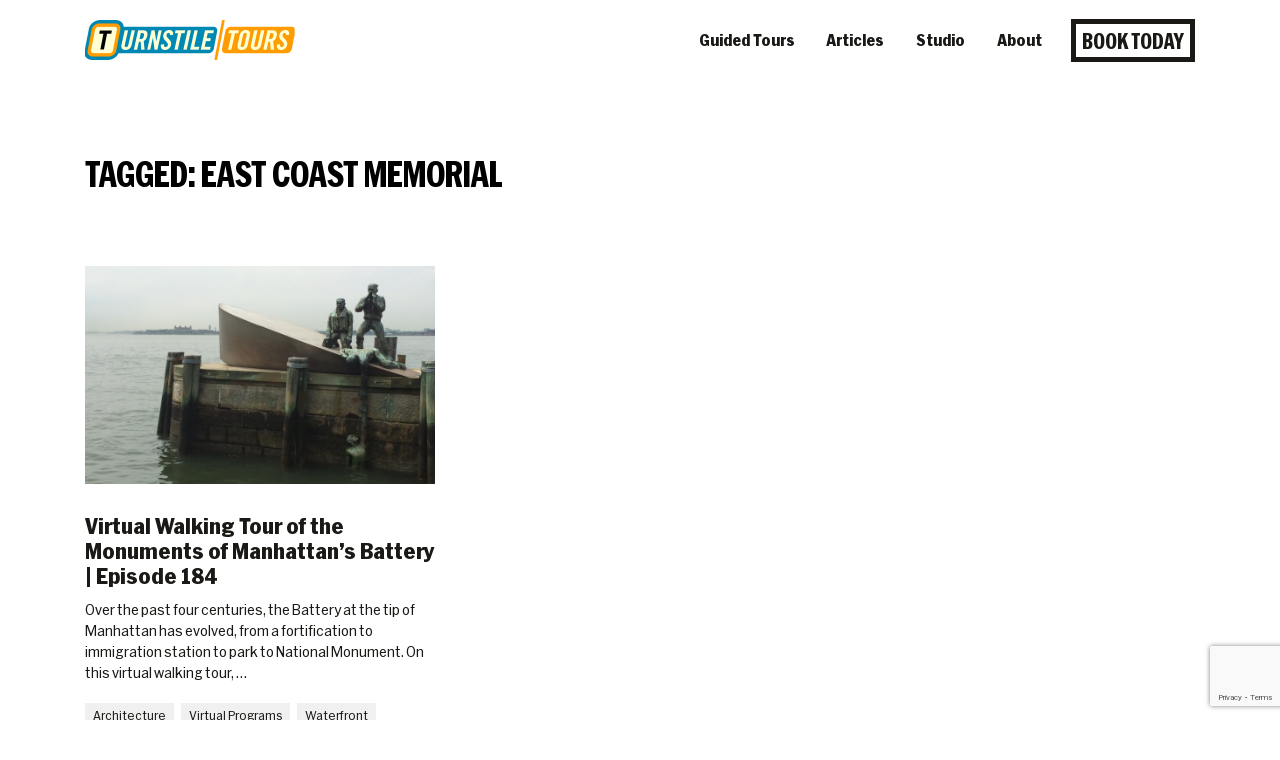

--- FILE ---
content_type: text/html; charset=utf-8
request_url: https://www.google.com/recaptcha/api2/anchor?ar=1&k=6Lc1zyIpAAAAAJEr12EJmqDze93DSrAg8-NaP93Z&co=aHR0cHM6Ly90dXJuc3RpbGV0b3Vycy5jb206NDQz&hl=en&v=7gg7H51Q-naNfhmCP3_R47ho&size=invisible&anchor-ms=20000&execute-ms=30000&cb=r0m6v9m6ypzz
body_size: 48287
content:
<!DOCTYPE HTML><html dir="ltr" lang="en"><head><meta http-equiv="Content-Type" content="text/html; charset=UTF-8">
<meta http-equiv="X-UA-Compatible" content="IE=edge">
<title>reCAPTCHA</title>
<style type="text/css">
/* cyrillic-ext */
@font-face {
  font-family: 'Roboto';
  font-style: normal;
  font-weight: 400;
  font-stretch: 100%;
  src: url(//fonts.gstatic.com/s/roboto/v48/KFO7CnqEu92Fr1ME7kSn66aGLdTylUAMa3GUBHMdazTgWw.woff2) format('woff2');
  unicode-range: U+0460-052F, U+1C80-1C8A, U+20B4, U+2DE0-2DFF, U+A640-A69F, U+FE2E-FE2F;
}
/* cyrillic */
@font-face {
  font-family: 'Roboto';
  font-style: normal;
  font-weight: 400;
  font-stretch: 100%;
  src: url(//fonts.gstatic.com/s/roboto/v48/KFO7CnqEu92Fr1ME7kSn66aGLdTylUAMa3iUBHMdazTgWw.woff2) format('woff2');
  unicode-range: U+0301, U+0400-045F, U+0490-0491, U+04B0-04B1, U+2116;
}
/* greek-ext */
@font-face {
  font-family: 'Roboto';
  font-style: normal;
  font-weight: 400;
  font-stretch: 100%;
  src: url(//fonts.gstatic.com/s/roboto/v48/KFO7CnqEu92Fr1ME7kSn66aGLdTylUAMa3CUBHMdazTgWw.woff2) format('woff2');
  unicode-range: U+1F00-1FFF;
}
/* greek */
@font-face {
  font-family: 'Roboto';
  font-style: normal;
  font-weight: 400;
  font-stretch: 100%;
  src: url(//fonts.gstatic.com/s/roboto/v48/KFO7CnqEu92Fr1ME7kSn66aGLdTylUAMa3-UBHMdazTgWw.woff2) format('woff2');
  unicode-range: U+0370-0377, U+037A-037F, U+0384-038A, U+038C, U+038E-03A1, U+03A3-03FF;
}
/* math */
@font-face {
  font-family: 'Roboto';
  font-style: normal;
  font-weight: 400;
  font-stretch: 100%;
  src: url(//fonts.gstatic.com/s/roboto/v48/KFO7CnqEu92Fr1ME7kSn66aGLdTylUAMawCUBHMdazTgWw.woff2) format('woff2');
  unicode-range: U+0302-0303, U+0305, U+0307-0308, U+0310, U+0312, U+0315, U+031A, U+0326-0327, U+032C, U+032F-0330, U+0332-0333, U+0338, U+033A, U+0346, U+034D, U+0391-03A1, U+03A3-03A9, U+03B1-03C9, U+03D1, U+03D5-03D6, U+03F0-03F1, U+03F4-03F5, U+2016-2017, U+2034-2038, U+203C, U+2040, U+2043, U+2047, U+2050, U+2057, U+205F, U+2070-2071, U+2074-208E, U+2090-209C, U+20D0-20DC, U+20E1, U+20E5-20EF, U+2100-2112, U+2114-2115, U+2117-2121, U+2123-214F, U+2190, U+2192, U+2194-21AE, U+21B0-21E5, U+21F1-21F2, U+21F4-2211, U+2213-2214, U+2216-22FF, U+2308-230B, U+2310, U+2319, U+231C-2321, U+2336-237A, U+237C, U+2395, U+239B-23B7, U+23D0, U+23DC-23E1, U+2474-2475, U+25AF, U+25B3, U+25B7, U+25BD, U+25C1, U+25CA, U+25CC, U+25FB, U+266D-266F, U+27C0-27FF, U+2900-2AFF, U+2B0E-2B11, U+2B30-2B4C, U+2BFE, U+3030, U+FF5B, U+FF5D, U+1D400-1D7FF, U+1EE00-1EEFF;
}
/* symbols */
@font-face {
  font-family: 'Roboto';
  font-style: normal;
  font-weight: 400;
  font-stretch: 100%;
  src: url(//fonts.gstatic.com/s/roboto/v48/KFO7CnqEu92Fr1ME7kSn66aGLdTylUAMaxKUBHMdazTgWw.woff2) format('woff2');
  unicode-range: U+0001-000C, U+000E-001F, U+007F-009F, U+20DD-20E0, U+20E2-20E4, U+2150-218F, U+2190, U+2192, U+2194-2199, U+21AF, U+21E6-21F0, U+21F3, U+2218-2219, U+2299, U+22C4-22C6, U+2300-243F, U+2440-244A, U+2460-24FF, U+25A0-27BF, U+2800-28FF, U+2921-2922, U+2981, U+29BF, U+29EB, U+2B00-2BFF, U+4DC0-4DFF, U+FFF9-FFFB, U+10140-1018E, U+10190-1019C, U+101A0, U+101D0-101FD, U+102E0-102FB, U+10E60-10E7E, U+1D2C0-1D2D3, U+1D2E0-1D37F, U+1F000-1F0FF, U+1F100-1F1AD, U+1F1E6-1F1FF, U+1F30D-1F30F, U+1F315, U+1F31C, U+1F31E, U+1F320-1F32C, U+1F336, U+1F378, U+1F37D, U+1F382, U+1F393-1F39F, U+1F3A7-1F3A8, U+1F3AC-1F3AF, U+1F3C2, U+1F3C4-1F3C6, U+1F3CA-1F3CE, U+1F3D4-1F3E0, U+1F3ED, U+1F3F1-1F3F3, U+1F3F5-1F3F7, U+1F408, U+1F415, U+1F41F, U+1F426, U+1F43F, U+1F441-1F442, U+1F444, U+1F446-1F449, U+1F44C-1F44E, U+1F453, U+1F46A, U+1F47D, U+1F4A3, U+1F4B0, U+1F4B3, U+1F4B9, U+1F4BB, U+1F4BF, U+1F4C8-1F4CB, U+1F4D6, U+1F4DA, U+1F4DF, U+1F4E3-1F4E6, U+1F4EA-1F4ED, U+1F4F7, U+1F4F9-1F4FB, U+1F4FD-1F4FE, U+1F503, U+1F507-1F50B, U+1F50D, U+1F512-1F513, U+1F53E-1F54A, U+1F54F-1F5FA, U+1F610, U+1F650-1F67F, U+1F687, U+1F68D, U+1F691, U+1F694, U+1F698, U+1F6AD, U+1F6B2, U+1F6B9-1F6BA, U+1F6BC, U+1F6C6-1F6CF, U+1F6D3-1F6D7, U+1F6E0-1F6EA, U+1F6F0-1F6F3, U+1F6F7-1F6FC, U+1F700-1F7FF, U+1F800-1F80B, U+1F810-1F847, U+1F850-1F859, U+1F860-1F887, U+1F890-1F8AD, U+1F8B0-1F8BB, U+1F8C0-1F8C1, U+1F900-1F90B, U+1F93B, U+1F946, U+1F984, U+1F996, U+1F9E9, U+1FA00-1FA6F, U+1FA70-1FA7C, U+1FA80-1FA89, U+1FA8F-1FAC6, U+1FACE-1FADC, U+1FADF-1FAE9, U+1FAF0-1FAF8, U+1FB00-1FBFF;
}
/* vietnamese */
@font-face {
  font-family: 'Roboto';
  font-style: normal;
  font-weight: 400;
  font-stretch: 100%;
  src: url(//fonts.gstatic.com/s/roboto/v48/KFO7CnqEu92Fr1ME7kSn66aGLdTylUAMa3OUBHMdazTgWw.woff2) format('woff2');
  unicode-range: U+0102-0103, U+0110-0111, U+0128-0129, U+0168-0169, U+01A0-01A1, U+01AF-01B0, U+0300-0301, U+0303-0304, U+0308-0309, U+0323, U+0329, U+1EA0-1EF9, U+20AB;
}
/* latin-ext */
@font-face {
  font-family: 'Roboto';
  font-style: normal;
  font-weight: 400;
  font-stretch: 100%;
  src: url(//fonts.gstatic.com/s/roboto/v48/KFO7CnqEu92Fr1ME7kSn66aGLdTylUAMa3KUBHMdazTgWw.woff2) format('woff2');
  unicode-range: U+0100-02BA, U+02BD-02C5, U+02C7-02CC, U+02CE-02D7, U+02DD-02FF, U+0304, U+0308, U+0329, U+1D00-1DBF, U+1E00-1E9F, U+1EF2-1EFF, U+2020, U+20A0-20AB, U+20AD-20C0, U+2113, U+2C60-2C7F, U+A720-A7FF;
}
/* latin */
@font-face {
  font-family: 'Roboto';
  font-style: normal;
  font-weight: 400;
  font-stretch: 100%;
  src: url(//fonts.gstatic.com/s/roboto/v48/KFO7CnqEu92Fr1ME7kSn66aGLdTylUAMa3yUBHMdazQ.woff2) format('woff2');
  unicode-range: U+0000-00FF, U+0131, U+0152-0153, U+02BB-02BC, U+02C6, U+02DA, U+02DC, U+0304, U+0308, U+0329, U+2000-206F, U+20AC, U+2122, U+2191, U+2193, U+2212, U+2215, U+FEFF, U+FFFD;
}
/* cyrillic-ext */
@font-face {
  font-family: 'Roboto';
  font-style: normal;
  font-weight: 500;
  font-stretch: 100%;
  src: url(//fonts.gstatic.com/s/roboto/v48/KFO7CnqEu92Fr1ME7kSn66aGLdTylUAMa3GUBHMdazTgWw.woff2) format('woff2');
  unicode-range: U+0460-052F, U+1C80-1C8A, U+20B4, U+2DE0-2DFF, U+A640-A69F, U+FE2E-FE2F;
}
/* cyrillic */
@font-face {
  font-family: 'Roboto';
  font-style: normal;
  font-weight: 500;
  font-stretch: 100%;
  src: url(//fonts.gstatic.com/s/roboto/v48/KFO7CnqEu92Fr1ME7kSn66aGLdTylUAMa3iUBHMdazTgWw.woff2) format('woff2');
  unicode-range: U+0301, U+0400-045F, U+0490-0491, U+04B0-04B1, U+2116;
}
/* greek-ext */
@font-face {
  font-family: 'Roboto';
  font-style: normal;
  font-weight: 500;
  font-stretch: 100%;
  src: url(//fonts.gstatic.com/s/roboto/v48/KFO7CnqEu92Fr1ME7kSn66aGLdTylUAMa3CUBHMdazTgWw.woff2) format('woff2');
  unicode-range: U+1F00-1FFF;
}
/* greek */
@font-face {
  font-family: 'Roboto';
  font-style: normal;
  font-weight: 500;
  font-stretch: 100%;
  src: url(//fonts.gstatic.com/s/roboto/v48/KFO7CnqEu92Fr1ME7kSn66aGLdTylUAMa3-UBHMdazTgWw.woff2) format('woff2');
  unicode-range: U+0370-0377, U+037A-037F, U+0384-038A, U+038C, U+038E-03A1, U+03A3-03FF;
}
/* math */
@font-face {
  font-family: 'Roboto';
  font-style: normal;
  font-weight: 500;
  font-stretch: 100%;
  src: url(//fonts.gstatic.com/s/roboto/v48/KFO7CnqEu92Fr1ME7kSn66aGLdTylUAMawCUBHMdazTgWw.woff2) format('woff2');
  unicode-range: U+0302-0303, U+0305, U+0307-0308, U+0310, U+0312, U+0315, U+031A, U+0326-0327, U+032C, U+032F-0330, U+0332-0333, U+0338, U+033A, U+0346, U+034D, U+0391-03A1, U+03A3-03A9, U+03B1-03C9, U+03D1, U+03D5-03D6, U+03F0-03F1, U+03F4-03F5, U+2016-2017, U+2034-2038, U+203C, U+2040, U+2043, U+2047, U+2050, U+2057, U+205F, U+2070-2071, U+2074-208E, U+2090-209C, U+20D0-20DC, U+20E1, U+20E5-20EF, U+2100-2112, U+2114-2115, U+2117-2121, U+2123-214F, U+2190, U+2192, U+2194-21AE, U+21B0-21E5, U+21F1-21F2, U+21F4-2211, U+2213-2214, U+2216-22FF, U+2308-230B, U+2310, U+2319, U+231C-2321, U+2336-237A, U+237C, U+2395, U+239B-23B7, U+23D0, U+23DC-23E1, U+2474-2475, U+25AF, U+25B3, U+25B7, U+25BD, U+25C1, U+25CA, U+25CC, U+25FB, U+266D-266F, U+27C0-27FF, U+2900-2AFF, U+2B0E-2B11, U+2B30-2B4C, U+2BFE, U+3030, U+FF5B, U+FF5D, U+1D400-1D7FF, U+1EE00-1EEFF;
}
/* symbols */
@font-face {
  font-family: 'Roboto';
  font-style: normal;
  font-weight: 500;
  font-stretch: 100%;
  src: url(//fonts.gstatic.com/s/roboto/v48/KFO7CnqEu92Fr1ME7kSn66aGLdTylUAMaxKUBHMdazTgWw.woff2) format('woff2');
  unicode-range: U+0001-000C, U+000E-001F, U+007F-009F, U+20DD-20E0, U+20E2-20E4, U+2150-218F, U+2190, U+2192, U+2194-2199, U+21AF, U+21E6-21F0, U+21F3, U+2218-2219, U+2299, U+22C4-22C6, U+2300-243F, U+2440-244A, U+2460-24FF, U+25A0-27BF, U+2800-28FF, U+2921-2922, U+2981, U+29BF, U+29EB, U+2B00-2BFF, U+4DC0-4DFF, U+FFF9-FFFB, U+10140-1018E, U+10190-1019C, U+101A0, U+101D0-101FD, U+102E0-102FB, U+10E60-10E7E, U+1D2C0-1D2D3, U+1D2E0-1D37F, U+1F000-1F0FF, U+1F100-1F1AD, U+1F1E6-1F1FF, U+1F30D-1F30F, U+1F315, U+1F31C, U+1F31E, U+1F320-1F32C, U+1F336, U+1F378, U+1F37D, U+1F382, U+1F393-1F39F, U+1F3A7-1F3A8, U+1F3AC-1F3AF, U+1F3C2, U+1F3C4-1F3C6, U+1F3CA-1F3CE, U+1F3D4-1F3E0, U+1F3ED, U+1F3F1-1F3F3, U+1F3F5-1F3F7, U+1F408, U+1F415, U+1F41F, U+1F426, U+1F43F, U+1F441-1F442, U+1F444, U+1F446-1F449, U+1F44C-1F44E, U+1F453, U+1F46A, U+1F47D, U+1F4A3, U+1F4B0, U+1F4B3, U+1F4B9, U+1F4BB, U+1F4BF, U+1F4C8-1F4CB, U+1F4D6, U+1F4DA, U+1F4DF, U+1F4E3-1F4E6, U+1F4EA-1F4ED, U+1F4F7, U+1F4F9-1F4FB, U+1F4FD-1F4FE, U+1F503, U+1F507-1F50B, U+1F50D, U+1F512-1F513, U+1F53E-1F54A, U+1F54F-1F5FA, U+1F610, U+1F650-1F67F, U+1F687, U+1F68D, U+1F691, U+1F694, U+1F698, U+1F6AD, U+1F6B2, U+1F6B9-1F6BA, U+1F6BC, U+1F6C6-1F6CF, U+1F6D3-1F6D7, U+1F6E0-1F6EA, U+1F6F0-1F6F3, U+1F6F7-1F6FC, U+1F700-1F7FF, U+1F800-1F80B, U+1F810-1F847, U+1F850-1F859, U+1F860-1F887, U+1F890-1F8AD, U+1F8B0-1F8BB, U+1F8C0-1F8C1, U+1F900-1F90B, U+1F93B, U+1F946, U+1F984, U+1F996, U+1F9E9, U+1FA00-1FA6F, U+1FA70-1FA7C, U+1FA80-1FA89, U+1FA8F-1FAC6, U+1FACE-1FADC, U+1FADF-1FAE9, U+1FAF0-1FAF8, U+1FB00-1FBFF;
}
/* vietnamese */
@font-face {
  font-family: 'Roboto';
  font-style: normal;
  font-weight: 500;
  font-stretch: 100%;
  src: url(//fonts.gstatic.com/s/roboto/v48/KFO7CnqEu92Fr1ME7kSn66aGLdTylUAMa3OUBHMdazTgWw.woff2) format('woff2');
  unicode-range: U+0102-0103, U+0110-0111, U+0128-0129, U+0168-0169, U+01A0-01A1, U+01AF-01B0, U+0300-0301, U+0303-0304, U+0308-0309, U+0323, U+0329, U+1EA0-1EF9, U+20AB;
}
/* latin-ext */
@font-face {
  font-family: 'Roboto';
  font-style: normal;
  font-weight: 500;
  font-stretch: 100%;
  src: url(//fonts.gstatic.com/s/roboto/v48/KFO7CnqEu92Fr1ME7kSn66aGLdTylUAMa3KUBHMdazTgWw.woff2) format('woff2');
  unicode-range: U+0100-02BA, U+02BD-02C5, U+02C7-02CC, U+02CE-02D7, U+02DD-02FF, U+0304, U+0308, U+0329, U+1D00-1DBF, U+1E00-1E9F, U+1EF2-1EFF, U+2020, U+20A0-20AB, U+20AD-20C0, U+2113, U+2C60-2C7F, U+A720-A7FF;
}
/* latin */
@font-face {
  font-family: 'Roboto';
  font-style: normal;
  font-weight: 500;
  font-stretch: 100%;
  src: url(//fonts.gstatic.com/s/roboto/v48/KFO7CnqEu92Fr1ME7kSn66aGLdTylUAMa3yUBHMdazQ.woff2) format('woff2');
  unicode-range: U+0000-00FF, U+0131, U+0152-0153, U+02BB-02BC, U+02C6, U+02DA, U+02DC, U+0304, U+0308, U+0329, U+2000-206F, U+20AC, U+2122, U+2191, U+2193, U+2212, U+2215, U+FEFF, U+FFFD;
}
/* cyrillic-ext */
@font-face {
  font-family: 'Roboto';
  font-style: normal;
  font-weight: 900;
  font-stretch: 100%;
  src: url(//fonts.gstatic.com/s/roboto/v48/KFO7CnqEu92Fr1ME7kSn66aGLdTylUAMa3GUBHMdazTgWw.woff2) format('woff2');
  unicode-range: U+0460-052F, U+1C80-1C8A, U+20B4, U+2DE0-2DFF, U+A640-A69F, U+FE2E-FE2F;
}
/* cyrillic */
@font-face {
  font-family: 'Roboto';
  font-style: normal;
  font-weight: 900;
  font-stretch: 100%;
  src: url(//fonts.gstatic.com/s/roboto/v48/KFO7CnqEu92Fr1ME7kSn66aGLdTylUAMa3iUBHMdazTgWw.woff2) format('woff2');
  unicode-range: U+0301, U+0400-045F, U+0490-0491, U+04B0-04B1, U+2116;
}
/* greek-ext */
@font-face {
  font-family: 'Roboto';
  font-style: normal;
  font-weight: 900;
  font-stretch: 100%;
  src: url(//fonts.gstatic.com/s/roboto/v48/KFO7CnqEu92Fr1ME7kSn66aGLdTylUAMa3CUBHMdazTgWw.woff2) format('woff2');
  unicode-range: U+1F00-1FFF;
}
/* greek */
@font-face {
  font-family: 'Roboto';
  font-style: normal;
  font-weight: 900;
  font-stretch: 100%;
  src: url(//fonts.gstatic.com/s/roboto/v48/KFO7CnqEu92Fr1ME7kSn66aGLdTylUAMa3-UBHMdazTgWw.woff2) format('woff2');
  unicode-range: U+0370-0377, U+037A-037F, U+0384-038A, U+038C, U+038E-03A1, U+03A3-03FF;
}
/* math */
@font-face {
  font-family: 'Roboto';
  font-style: normal;
  font-weight: 900;
  font-stretch: 100%;
  src: url(//fonts.gstatic.com/s/roboto/v48/KFO7CnqEu92Fr1ME7kSn66aGLdTylUAMawCUBHMdazTgWw.woff2) format('woff2');
  unicode-range: U+0302-0303, U+0305, U+0307-0308, U+0310, U+0312, U+0315, U+031A, U+0326-0327, U+032C, U+032F-0330, U+0332-0333, U+0338, U+033A, U+0346, U+034D, U+0391-03A1, U+03A3-03A9, U+03B1-03C9, U+03D1, U+03D5-03D6, U+03F0-03F1, U+03F4-03F5, U+2016-2017, U+2034-2038, U+203C, U+2040, U+2043, U+2047, U+2050, U+2057, U+205F, U+2070-2071, U+2074-208E, U+2090-209C, U+20D0-20DC, U+20E1, U+20E5-20EF, U+2100-2112, U+2114-2115, U+2117-2121, U+2123-214F, U+2190, U+2192, U+2194-21AE, U+21B0-21E5, U+21F1-21F2, U+21F4-2211, U+2213-2214, U+2216-22FF, U+2308-230B, U+2310, U+2319, U+231C-2321, U+2336-237A, U+237C, U+2395, U+239B-23B7, U+23D0, U+23DC-23E1, U+2474-2475, U+25AF, U+25B3, U+25B7, U+25BD, U+25C1, U+25CA, U+25CC, U+25FB, U+266D-266F, U+27C0-27FF, U+2900-2AFF, U+2B0E-2B11, U+2B30-2B4C, U+2BFE, U+3030, U+FF5B, U+FF5D, U+1D400-1D7FF, U+1EE00-1EEFF;
}
/* symbols */
@font-face {
  font-family: 'Roboto';
  font-style: normal;
  font-weight: 900;
  font-stretch: 100%;
  src: url(//fonts.gstatic.com/s/roboto/v48/KFO7CnqEu92Fr1ME7kSn66aGLdTylUAMaxKUBHMdazTgWw.woff2) format('woff2');
  unicode-range: U+0001-000C, U+000E-001F, U+007F-009F, U+20DD-20E0, U+20E2-20E4, U+2150-218F, U+2190, U+2192, U+2194-2199, U+21AF, U+21E6-21F0, U+21F3, U+2218-2219, U+2299, U+22C4-22C6, U+2300-243F, U+2440-244A, U+2460-24FF, U+25A0-27BF, U+2800-28FF, U+2921-2922, U+2981, U+29BF, U+29EB, U+2B00-2BFF, U+4DC0-4DFF, U+FFF9-FFFB, U+10140-1018E, U+10190-1019C, U+101A0, U+101D0-101FD, U+102E0-102FB, U+10E60-10E7E, U+1D2C0-1D2D3, U+1D2E0-1D37F, U+1F000-1F0FF, U+1F100-1F1AD, U+1F1E6-1F1FF, U+1F30D-1F30F, U+1F315, U+1F31C, U+1F31E, U+1F320-1F32C, U+1F336, U+1F378, U+1F37D, U+1F382, U+1F393-1F39F, U+1F3A7-1F3A8, U+1F3AC-1F3AF, U+1F3C2, U+1F3C4-1F3C6, U+1F3CA-1F3CE, U+1F3D4-1F3E0, U+1F3ED, U+1F3F1-1F3F3, U+1F3F5-1F3F7, U+1F408, U+1F415, U+1F41F, U+1F426, U+1F43F, U+1F441-1F442, U+1F444, U+1F446-1F449, U+1F44C-1F44E, U+1F453, U+1F46A, U+1F47D, U+1F4A3, U+1F4B0, U+1F4B3, U+1F4B9, U+1F4BB, U+1F4BF, U+1F4C8-1F4CB, U+1F4D6, U+1F4DA, U+1F4DF, U+1F4E3-1F4E6, U+1F4EA-1F4ED, U+1F4F7, U+1F4F9-1F4FB, U+1F4FD-1F4FE, U+1F503, U+1F507-1F50B, U+1F50D, U+1F512-1F513, U+1F53E-1F54A, U+1F54F-1F5FA, U+1F610, U+1F650-1F67F, U+1F687, U+1F68D, U+1F691, U+1F694, U+1F698, U+1F6AD, U+1F6B2, U+1F6B9-1F6BA, U+1F6BC, U+1F6C6-1F6CF, U+1F6D3-1F6D7, U+1F6E0-1F6EA, U+1F6F0-1F6F3, U+1F6F7-1F6FC, U+1F700-1F7FF, U+1F800-1F80B, U+1F810-1F847, U+1F850-1F859, U+1F860-1F887, U+1F890-1F8AD, U+1F8B0-1F8BB, U+1F8C0-1F8C1, U+1F900-1F90B, U+1F93B, U+1F946, U+1F984, U+1F996, U+1F9E9, U+1FA00-1FA6F, U+1FA70-1FA7C, U+1FA80-1FA89, U+1FA8F-1FAC6, U+1FACE-1FADC, U+1FADF-1FAE9, U+1FAF0-1FAF8, U+1FB00-1FBFF;
}
/* vietnamese */
@font-face {
  font-family: 'Roboto';
  font-style: normal;
  font-weight: 900;
  font-stretch: 100%;
  src: url(//fonts.gstatic.com/s/roboto/v48/KFO7CnqEu92Fr1ME7kSn66aGLdTylUAMa3OUBHMdazTgWw.woff2) format('woff2');
  unicode-range: U+0102-0103, U+0110-0111, U+0128-0129, U+0168-0169, U+01A0-01A1, U+01AF-01B0, U+0300-0301, U+0303-0304, U+0308-0309, U+0323, U+0329, U+1EA0-1EF9, U+20AB;
}
/* latin-ext */
@font-face {
  font-family: 'Roboto';
  font-style: normal;
  font-weight: 900;
  font-stretch: 100%;
  src: url(//fonts.gstatic.com/s/roboto/v48/KFO7CnqEu92Fr1ME7kSn66aGLdTylUAMa3KUBHMdazTgWw.woff2) format('woff2');
  unicode-range: U+0100-02BA, U+02BD-02C5, U+02C7-02CC, U+02CE-02D7, U+02DD-02FF, U+0304, U+0308, U+0329, U+1D00-1DBF, U+1E00-1E9F, U+1EF2-1EFF, U+2020, U+20A0-20AB, U+20AD-20C0, U+2113, U+2C60-2C7F, U+A720-A7FF;
}
/* latin */
@font-face {
  font-family: 'Roboto';
  font-style: normal;
  font-weight: 900;
  font-stretch: 100%;
  src: url(//fonts.gstatic.com/s/roboto/v48/KFO7CnqEu92Fr1ME7kSn66aGLdTylUAMa3yUBHMdazQ.woff2) format('woff2');
  unicode-range: U+0000-00FF, U+0131, U+0152-0153, U+02BB-02BC, U+02C6, U+02DA, U+02DC, U+0304, U+0308, U+0329, U+2000-206F, U+20AC, U+2122, U+2191, U+2193, U+2212, U+2215, U+FEFF, U+FFFD;
}

</style>
<link rel="stylesheet" type="text/css" href="https://www.gstatic.com/recaptcha/releases/7gg7H51Q-naNfhmCP3_R47ho/styles__ltr.css">
<script nonce="tuhyYAge5u6TfNwC6QcWEQ" type="text/javascript">window['__recaptcha_api'] = 'https://www.google.com/recaptcha/api2/';</script>
<script type="text/javascript" src="https://www.gstatic.com/recaptcha/releases/7gg7H51Q-naNfhmCP3_R47ho/recaptcha__en.js" nonce="tuhyYAge5u6TfNwC6QcWEQ">
      
    </script></head>
<body><div id="rc-anchor-alert" class="rc-anchor-alert"></div>
<input type="hidden" id="recaptcha-token" value="[base64]">
<script type="text/javascript" nonce="tuhyYAge5u6TfNwC6QcWEQ">
      recaptcha.anchor.Main.init("[\x22ainput\x22,[\x22bgdata\x22,\x22\x22,\[base64]/[base64]/[base64]/KE4oMTI0LHYsdi5HKSxMWihsLHYpKTpOKDEyNCx2LGwpLFYpLHYpLFQpKSxGKDE3MSx2KX0scjc9ZnVuY3Rpb24obCl7cmV0dXJuIGx9LEM9ZnVuY3Rpb24obCxWLHYpe04odixsLFYpLFZbYWtdPTI3OTZ9LG49ZnVuY3Rpb24obCxWKXtWLlg9KChWLlg/[base64]/[base64]/[base64]/[base64]/[base64]/[base64]/[base64]/[base64]/[base64]/[base64]/[base64]\\u003d\x22,\[base64]\x22,\[base64]/w4EGw5rDuMKUw7NYbkfDrcKfIwHCmcKOwq50ezxPw7NtPsOnw5DCqsO4H1QSwq4RdsOEwr1tCSlAw6ZpS2fDssKpbh/DhmMVScOLwrrClcOXw53DqMO2w5lsw5nDvsKcwoxCw53DhcOzwo7CiMO/Rhgdw5bCkMOxw7jDvTwfNhdww5/DusO+BH/Dom/DoMO4cGnCvcOTb8KIwrvDt8Oxw5HCgsKZwqdHw5Mtwpd0w5zDtmvCrXDDolfDo8KJw5PDgwRlwqZIQ8KjKsKwC8OqwpPCo8KnacKwwol1K35dN8KjP8OGw7IbwrZmfcKlwrANcjVSw51lRsKkwoYKw4XDpWRLfBPDhMO/wrHCs8OBFS7CisONwoUrwrEUw45AN8OcbXdSGcOAdcKgCcOwMxrCv2shw4PDvFoRw4BXwpwaw7DCtko4PcOawrDDkFgAw6XCnEzCrMKsCH3DqcOZKUhabUcBMsK1wqfDpXfCt8O2w53Dm2/DmcOicgfDhwB/wol/w75jwoLCjsKcwqAaBMKFdhfCgj/CgRbChhDDjF0rw4/DtMKIJCIqw4cZbMOUwrQ0c8OJRXh3dcOaM8OVdsOgwoDCjFLCqkg+BMO0JRjCmcKqwobDr2RMwqptMsO4I8OPw53DgQB8w7PDom5Ww5HCgsKiwqDDkMOuwq3CjWPDsDZXw67CkxHCs8K1AlgRw6bDrsKLLnXCjcKZw5UrM1rDrnbCrsKhwqLCsRE/wqPCuCbCusOhw7IgwoAXw7rDqg0OJMKPw6jDn1YzC8OPVcKvOR7DjMKWVjzCtcKNw7M7wr80IxHCtcOLwrMvbMObwr4vb8ONVcOgCMOSPSZWw5EFwpF5w6HDl2vDkDvCosOPwq7ChcKhOsKsw4XCphnDrMOGQcOXd3UrGwEaJMKRwqDCkhwJw4fCvEnCoC3CuBt/wofDlcKCw6dIMmstw4LClEHDnMKzHFw+w6dUf8KRw5oMwrJxw6LDhFHDgEdcw4Uzwp05w5XDj8Oswr/Dl8KOw5kdKcKCw5PCoT7DisOtV0PCtVHCj8O9ETnCg8K5anHCksOtwp0OIDoWwp7DqHA7XsOXScOSwqPCvyPCmcK3WcOywp/DoSNnCTrCmRvDqMK1wo1CwqjCscOAwqLDvwnDncObw7HCny8EwpzCkgrDi8KkLSkjLDDDqcO+QDrDvsKpwrEGw5jCkHchw7xew6bCvivCusOUw4zCosO7LsOaCcOuDMOAAcKRw65/c8Obw5jDsX5jfsOoCMOdQMOLHcKUKC3Cn8KSw6QJXx7CoA7DtsO2w6fCiSc9woh5wrzDrkjCq0NewpfDj8K2wqzDm2tAw5l5EcKSaMOFwrJKUcKtbhs4woXDhTTDosKywr8MfMKNCx0WwrAywpIHDRfDhS1Fw48zw4Rxw7/CmV/CnixYw4nDgiwlC1zDmWpOwovCrVbDiEbDjMKSYkktw4TCszDDigrDrcK6w7bCksK0w59FwqJ2RBHDrGVNw5bCm8KID8KAwpzDh8KLwpE2LcO+FcKfwq5hw6sGRRg6HRzCjsOww6HDizHCuXrDmmHDuFcPc3Uhby7CncKBXXQ7w5PCgMKNwpBAD8OxwoRsTg/CjGMzw67ChcOtw5/CpmE3VSfCuG1XwpwlDsOvwqzCpwDDlsO8w4EgwqE5w6Nzwo8twp3DhMORw4PDscOqHcKow5VRw6XCuDwoUMO8DsK/w7fDq8K5w5nDocKLfcKBw7/CoSt/wpBhwoxYRRDDsWzDoxhsJyALw5cCBMO3KsK0w45IE8KJb8OVZ1kcw7DCrsOZwoPDjU3DgB7DqW9Tw4BdwoINwo7CjjY+wrPCkg07PcK6w6Biwo3Ci8OHwpxswownBsK/[base64]/w7HDoW7CvcKnw4oIX19Cw6jCmMOlwpEXw5XDo3/DljbChEUvw4bCssOdw5nClcOBw6bChT5Rw6cLbsOFIWrCmGXCuRUKwqgSCkNBIsKSwp9hEHU1RUbCgijCrsKEFcKxQm7CiD4bw6xow4HCtXRnw507TB/CqMK4wqNaw6rCicOcT2IMwqDDosKMw5hOCMOTw5Bmw7LDjcO+wpQaw7Z6w5LCoMORWzzDoDXCn8ObTEN7wrRPBUrDvMKYPMKPw7FXw61hw5rDl8Kww7VEwoXCtMOqw5HCo3VoQ1rCi8K8wqXDimFEw6BbwpLCu3lgwpvCkVrDgMK5w4ZAw7/Dn8OGwoYkZcOqD8Ofwo7DjsKOwodAfUUew7Byw7TCrgnCqjAnUhIyGErDo8KxBMKzwo9vL8OiccKiYRlmWMOeATULwrhiw7MjT8KcfcOFwovClFDChgspOsK2wp/DmzU6VsKeSMOofnESw6HDu8OwMHnDlcKsw6IZAxXDq8K8w59Le8KfQCDDqWVfwrpZwozDisO1fcO/woDCtcKNwofCkEpGw5DCoMK+PybDp8Omw71EBcK2OhUyDsK8X8Kuw4LDmy4NFsOUKsOUw7LCmAfCqsKIZsKJADnCicOgDsKnw5ZbciUDTcK/P8OAw6TCn8KIwrMpUMKDbMOaw4pgw4zDp8KgMmLDjzc4wqhjK1JswrHCkiHCvsKSYl1zwpItGk/DnsOVwqzCnsO+w7TCmMKnwo3DtCYJwp/Dk0nCpsKOwqsCQinDvMKZwoLCg8KDwp5cwofDhzkEcD/DqjvCqmwgRDrDgCUFwqXCiScmPcK4JVJLWMKBwqfDrsOmw4LDgl0bd8K9B8KcLcOfw5ENDMKeHMKXwqjDl0jCh8OzwpBEwrfCjiIXAGHDlMOiwr1aRXwPw4kiw7glRsK/w6LCs1wXw5QWOCDDnsKAw5QSwoDCh8K9HsKnb3AZJjVnQcKKw5vCicK1HgRJw4kkw7rDksOBw7orwqrDliAvw4/CtgvCnErCqsO+wooLwrvCtcO4wrEdw53DnsOGw7fDucOFTcO3GXfDl1YNwqvDhMKbw4tMwrLDn8Opw5Z8BxjDj8Oaw5YUwrlxw5fDritDwroBw4/[base64]/DpxnCgcOUw5/DoCHDrhbCicKeOMKTw5szaURTwpY8CQE8w7rCvsKIw4fDg8Ktw4fDoMKfwoFMbMOXw4vCksKqwq9hXQ3DqXYtEGs7w5xvw7ZEwqzCtXPDhWAFPCXDrcOsCF/CrC3Di8K+TQDCncKTwrbCvsKuAxp2ZiIvE8KFw5dRHxHDmiFVw5XDghpew7cjw4fDtcO6BcKkw4fCusKTWW7CtcOkCcKyw6pPwoDDoMKgGU3Drnoww6bDiW8yT8KraRpyw6zCs8Kuwo/DmsKkJCnCrgMLdsOvE8KoN8O9w4RMWDXDpsKNwqfCvMOqw4vDjMKUw4YBEMO/[base64]/Ch8KnWsO2SxBBwpNqFsKXwqUKUVoeW8Orw7PCqcKVV1dAw4nDksKRE2gSf8OdAMOrSwXCnjRxw4DDlMOYwrALL1XDv8OyAcOTGyXClXzDh8KOQE1TEQ3DocKGwpAzw5oKBMKOVcKPwr3CnMO3P0pEwqRDXsOnKMKdw4/CrkVWEcKuw4R0JAZcDMO7w4XDn2LCiMKYwr7Ct8KJwqvDvsKvJcKVGjsJIhbDq8KfwrtTA8Kfw6rClkPDh8OKw5rCvcK9w6zDt8K2w6bCpsKlwoVSwo4wwpDDlsK9JF/CtMOHdhV4w70gOxQrw6LDj0zCnGbDs8Ocw7BuQlrCqXFxw63CjQHDisKjdMOeIMKNc2PCj8K4Z1/Dv3wNUcKta8Ozw7UVw6ZFbTZbwq44w7c7T8KxIsKewodgDMOFw6vCocKvDQVEwqRJw4XDqwtXwojDq8K2NRXDgsKEw6IhPcOVMMOgwpTDh8OyNsORbQAGwo4QDsOsesKpwo/DhVlBwp5ORhpbwoXCsMK8d8Knw4cjw6PDqMOpwqLCgiZAOsKLQcO9OynDoV/DrcONwobDucKhwrTDicK7NXB8w6lxbAQzX8O3VHvDhsO3TcOzfMKZw5HDt2TDm1dvwoB+w64fwoDDiTYfI8OIwrTCll1owqAEQ8KkwpvCjMOGw4RvC8KAAghDwo/Dh8K7TMK5bcKFOMOywro0w73DjVUrw5BeIjEcw6zDmcOTwqjCljVVUsO8w47DoMK5fMOlWcONfxBow6dHw7rCtMKiw4bCssOdAcObwrlNwoc0ZcO4w4HDlmZAfsOtM8OpwpR5KnbDmHPCuVbDg1XDqcK1w6lmw7rDrMO7w5N4EzDCqS/DvwNdw7EJam7DjlfCv8Kww419B30xw6bCm8KSw6/[base64]/[base64]/Du8KTLnvCjX3DgMKowqPCtMK6UMOKOQjCqcK5wozDshzCgcO9GSbCo8KZXGQ9w6MYw7bDh3TCszfDg8KSwo4QH0TDoVDDvcKTf8OySsONbcOweSLDoVhzwpBxScOGBjZ7f05lw5rCncK+OjrDm8OGw4/DlsORV38XQhLDgMK9QcODfRsAImNMwprCmjxOw67DgsO0XA4qw6jCmsKwwq5DwoEGw4XCrFt0wqgtBy9Ew4LDvcKAwofCgTvDhh1nTcKjOsODwoLDssOxw5EBA2dVNBpXacOLScKqE8OjE1DChsKNOsKLAsKfw4XDrTbCkF05YXNjw5jDo8OhSFPCt8KGc0vCmsKmEA/DoRTCgkHDlVrDocKsw7siwrnCsWQ9LWrDhcOlIcK5wpNsKXLCk8KESWQZwoo3FDkbC3Ruw53CoMKywox+wq7Co8OvJ8KdDMKuIAfDgcKRAcKeEcONw5sjUA/[base64]/CrsK4HAnCkcKBDMOgE8OOCWc2w6zCk1zCgygHwp3DkcOgwpNCbsKkPSUsMcKqw6ZtwpvCpsOLD8OXTih6wr3Dm07Dt3IcOT/DnsOsw4hgw5J8wqDChXvClcOvecOCwowNGsOfOsKKw5DDu0c9G8OBb2/[base64]/wqRmwpzCqsOKf8KVwr7CucOBwrvCnMOpOMKcwqpTDMOIwoLCocOewp/DusO4w7MdCMKZU8Oiw6HDo8Kqw7xYwrzDkMOvRD4uP0lYw6RTQ3Ifw5QUw7MyaV7CsMKLw75AwqFfFT7CucOSbz3Ch01AwprDmcKHSR7CviwOwp/CpsKvw4LDvMORwpoiwqgOEGQfdMOLw7nDpEnCmlMKBR3CusOqY8OHwr/Ds8Kqwq7CjMKcw4jCsSx6woFEI8K8UsO8w7vCt2IVwo0IYMKMM8Okw7/DiMKNwoN3fcKrwp4RcsKkXVR4w5LDvcK+woTDmAwRcXlSR8KDwoTDrRhdw7oYS8OYwphAXsKzw5XDvXpUwqk8wrZhwqJwwpLCpmPCrcKgJi/[base64]/DsDLDo0RaSsKjwr7DtMOfw6IZw5UBw4LChm7DljBAWsOPwonClcKbLhAjccKSw79dwobDkXnCmMKlYmkRw5Y8wpAmY8K+SB44PMOlT8ODw7XCgwFEwp9Gwr/Do30dwp4Dw5DDvcKVV8Kqw7HCuhVZwrZuPyp5w47Dq8K8wrzDtsK/TgvDr0vDiMOcbURmb2TDs8Ktf8OTTSMyZxs1EV7Dp8OSAk0EDFB+wo7DjQrDmcKgwottw6HCoUYUwq86wo5qRVLDj8O6AcOew7zCh8OGWcOdS8OmGhFlGQ91AHZ9wrPCo3TCs2IxaQvCvsKLB23Di8KxfFHChjAYa8KAVlXDqsKHwqLDk00RYsK0dsOtwoQmwp/[base64]/DvsO7HMKcPyjDhMK0T0EwXFhRUsKVPwgyw4ZcXsK7w4JJw47DmFAvwrfDjsKsw6XDqsKEOcKrWgQcFzorRyHDhcOHFVxYSMKRdkDDvsOJw5/CtWIPwr/DjsOEayAYwq4wH8KUd8K5GyzCv8K0wp02GGXDrMOKP8Kcw7ggwrfDsAzCtVnDtDlUw4cxwonDuMOSwqI/AHbCi8OCwqjDnBp1wrnDvcKdO8KYwofDtxPDjsK7wrHCrcKkwofDlsOfwrTDkUzDk8Oqw6phZjxXwp3Ct8OWw4/CiQo6MD3CjlB5acKYBsOfw5DDj8KNwq1awqVOU8O3dCzCnBPDq0bCtsKsOsOvw516M8OkYcOFwr3Cv8OGLsOMS8Kgw4DCoF4vN8K1aTrCk0rDrHzDrUI3w7NRAFXCocOYwo/[base64]/DkWnCqsKewot2I17CpMKcIMOxa2RTw4Z7wq/[base64]/DrsK9wrNNwrU+w7taNMOUwplwXsORwocpw51MRcKnw6Fmw53DmnN8wpvDo8KTSyjClSZNHSTCssOWZ8ONw6vCu8OowrUxMCzDscOOw6HDisKkUcK3cn/DqnwWw7gow57DlMKJwqLCmsKbQMKpw6Fyw6N9wojCpcO9WW9HfV9WwqBLwoAiwo/CqcKzw5LDlVzDgUnDtMK/JSrCucKsecOsVcKfSsK4SynDn8O7wox7wrTComh1Mz3CmMOMw5A2U8K7QHjCiwDDj14twpNYaSxDwpgfTcOqFFzCnhDCrcOMw5dpw4oSwqfCrl3DmMOzwplHwrQPw7NjwrppZiDDg8O8woQVVMOiZMOiw5kERUdnaTgfD8Ofw6Rjw7bChHE6wrPCnV4/[base64]/DlxIXw4zCoyUMw796wrZOw47CjcOMNiDDgXpgTQFZYiVtHcOfwrMNMMOvw5JCw4XDo8KnPsOxwqxsMxkBw7wFOkp9w6gQaMKJP1huwrPCiMK6w6g5fMOLPcOcw4bCgcKGwrFSwq3DicKsGsK9wqXDhlvCniswUMOjP1/Cn3/CjhEgby3Dp8KvwqxKw7cQRcKHVDHDlcKww7HDjMK4Hk3Dl8Oxw55swrZfSVtMM8K8YiJow7fCkMO+F29rGW8GM8K7ZMKrByHCkkEoH8KwZcOjdFtnw4DDv8K/[base64]/DnsOXNic2w4rCncKBIAAZworDlUDDpH/Dq8O7KMK4JG09w7HDuAbDgBnDsi5Kw71KHsO0wp7DtjRswoBKwo0VRcOZw54BJSrCpBHDqMKlw4FiMcOOw6xLw7E7wr9nw50JwrQUw7zCg8KkEXLCvUdTw6cdwoTDp1/Ds1JRw7Ndw758w7IvwojDsiYnSMK9WsOuwrzCoMOrw6h7wrjDu8Oow5PDsXMtwrcCw73DsWTCkG7DjBzCgiHClcOww5XDv8OPW1Bswp0AwoHDrGLCjcKOwr7Dvwd8Bl/Cs8OiWS4bIsKbOAwuwqjCuDfCu8ODPE3CjcOaNsOvw77CnMOMw4nDs8Kaw6jCk2QTw7gpesKnwpFGwrtjw5/DoSnDjMO2SAzCkMOSaynDicOlY1xBU8Ola8KNw5LCh8Ozw63ChlsadQ3DnMO5wrk5wo3DslnDpMOsw4vDpsKuwo8Iw6TDiMKsaxvDiy5iBRzDjgxbwox/M1LDoS3CoMKxayfDqcK9wpE/AR9eQcO0NsKLw5/[base64]/WMK2wovDtMOowrzDqSk6wqDCu140woXDtcOHwoLDhh5kwp/CvCzCkMKPHMO5wofCmGJGwr5dVTnCgcKMwphfwrFkaDZ6w67CiBhkw7p4w5bDsjAiLCZHw5A0wqzCvVs+w4xRw5bDkFfDosOQDsOww5rDksKJIcOxw64Qc8K7wrwQwqIjw7jDicOxWnI1woTCkMOewqktw4DCmRjDg8KVHgHDvDlswq/CqMKkw7JEw78eZMKYeg15IEpuJ8KEA8KSwpRiED/Cj8ONXFfClMO0w4zDm8Kxw6lGbMKpLMOgHsOCfVI1w5oqFiPCh8K6w70gw6ozWAhKwoPDuTXDgcOBw5p1wq9oEcKcE8Kmwqcww7cZw4HDixHDsMK3OCFBw4zDiRTCiXXCg17DhFTCrhLCvcK8wpZZcsOFYnBUe8KMesK0JxlTDD/CiwvDiMOcw4nCszB3wqE3Tnhkw4gSwqttwqDChzzCiXxvw6YtTkTCoMKRw4HCv8O8PXVCb8KzIXgAwqFoNMKZAsO8YMKgwpd4w4jDmcOZw5VawrxyRMKOw6rDoHXDsSVtw5vCmcO6FcKswrsqIXDCiVvCkcKvA8K0BMKTKQ/[base64]/[base64]/DmyJYw6HDvsOKw7JvABHDjsKFw71PwpFuZQjCl3VUwp7CmW0Zwpsxw4jCpxrDpMKxZxUIwp0BwolwaMOxw5Rnw7bDocKJDhQ4fkoYXxkAD2zDksOVPnQ2w4jDlsONw4/[base64]/wqoWVMONDj9jBsKJeGRmwoIFwobDjm9vUWnDiiDDisKDOsKKw6PCon1WS8Opwq5yQMKtLSfDp3Y+ek4vP0PCjMO1w57DksKhwprDucOsSMKbRXlFw7rCgjZYwpA1HsKfTlvCuMKcwr/Cr8Odw4jDv8OuLcKKAMOuw43CqinCvcKew4xSe3lhwo7DncOSYcObJcKeEsK0wqccP04cYy1CVV/Dsw7DnXfCpcKuwpnCskPDvMO+Q8KNc8OTNy0GwrQ3KF8ewq1MwrLCkcOawoNySn/[base64]/w45kw6fDg8OnwoZGK3NtCMKVenESwrsqwoVhPHpUL0rDqXTCtcKSw6dGYjEMwrnCnMOGw5sbw7XCmcOZwq4sasORA1DDlBMPfEfDqlDCrcOLwo0OwohSCA9FwpLClEt1YwpQJsOcwpvDvC7DqsKTH8OdDUVrPVLDm2PCpsOCw5bCvx/Cs8K0CsOzw7Evw43DkMOWw7ZmLMO6G8Okw6nCsypkPBjDhADDunDDhMKzf8O/[base64]/CpsKDW8Oxw4nCsBDCvRF8XnXDpsO9w4fDj8OIwrPCtcOTwoHDsBXCglYjwqxmw47DlcKQwrvDvMOJwrTCpVDCo8OtFgtCbCpcw4jDiDnDiMK5LMO2HMK4w6XCkcO1J8KSw4fCmQjDqcOfd8K3IhXDsHBEwqR3woBeScOow7/CnBMgwqtSMyxKwrXCnGrDmcKxYMOvwqbDnSgvFAHCliRXTnXDvQUjw7ExTsOkwqN0XMKvwpUJw6wIG8K0I8K4w7rDtsOQwq0NO27DhV/ClTc8f1lqw4A/[base64]/[base64]/[base64]/w7nDscKOSnsRwrt/ccKuXS/DvsKrPnLDq1lmT8KFPsK0T8KNw4lRw4MNw6J+w7R4G0RdKTXCsyIPwp3DpcK8WS/Dll7DrMOxwrpfwrHDkn/[base64]/DolsRRMOjK2hPPHdSFD81w4vCjMKKw51Rw4RKTBYxScKsw6x2w4E/woPCpVlew7HCqGUdwovCsg0ZBiQ3cCFUbD1Iw6BuRMKwWMKcVR7DvUbDjsKhw5ktZjHDsEVjwr7ChMKMw4LDtcKJwoLDtMOTw7Ubw6jCiivCkcKKYMOGwot1w5MCw75AB8KEaWXDlUsrw4XCosO/D3PCiR9ewpwvBMOnw4fDq2HCjcK+RCrDpMOnXVvDp8OjBFbCjxfDhz0gS8Knwr87w7/DiXPCpsKxwqTCp8K2L8Okw6hbwqfDv8KXwqtIw7nDtcKPecOwwpUbc8OdIzM+w4PDhcKBwrEhT3DDrE7DtA4yUnxbw5PCncOKwrnCnsKKTcKnw7vDnG84FsKow6p/wrjDmcOpLk7CmMKzwrTCpzIKw7XCqn1qwo0ZK8Kiw7oBXMObQsK2fMOTBMOsw6/DixXClcOPSWA8F3LDksOEZsKhEUM7bwIuw5ZcwrRJV8Obw50WaQ1hHcOxRcOww5nDpiXDlMO9wpDCtQvDlxzDiMKzHMOSwqxNYsKAf8KoRw/DjcOCwrjDg21HwoHDocKYeR7CqcK5wq7CsSrDm8OuR2Mqw5FlP8OSwoIEw7PCoSDDjCtHYMK7woctH8KbYU7Cjhxmw4HCnMOXPcKnwqzCnGzDncO/[base64]/CjcOLd8OVw7vDuR/CrA/CosKdwpECwoDDkljCjMOSScO2KmbDi8OtHMK7LcOow7oyw7Vxw50HPVTCg2LDmSDCqsOcUhxvM37CrWEBwp8bSl7Ci8K6Zic8OcK1w6B1w73CtHLDrsKhw4VKw5PDtMO1wr9KNMOzw5FKw6vDv8O3UkzCojXDjcOOwrhlVw/CoMOBP0rDtcOiTMOHTBdOMsKKwrrDscK9EX7Dl8OUwrUQWxTDrMOEdyPCs8KaCADDs8Kew5Ntwp/DoBHDpCFQw50GO8OKwr55w5JsA8OVXXJSSXs0DcO9SE5CbsOUwpxQWRXDnhzCoTVFDBcYw7PCnMKeYcKnw6NYLsKpwoQSVS/DiFDClHYNwq4yw4LDqjrDnsKIwr7Dui/ChhfCk25fCsOVXsKAwpYcb3/Dm8K+EsKfw4DClCtqwpLDr8KvX3ZiwrAKCsKjw4cNwo3DiTjCpCrDpC3DgFkPw7VOHgvCi3XDm8K4w6ETc3bDocOjbQQgw6LDhMKuw7/Dvw4LR8KAwrFbw7wCYMOqbsOwb8KPwrArKsOoMMKkYcOqwqDCscOMSBEKKQ57AV1JwqZnwrHChsK1ZMOFeFHDhsKVPWIVcMOkKcO4w7fCqcKcSz5yw67CsRXDnmrCrcO/[base64]/DUfDhg3DhcK/EGJeTht6BVTCjRt3XlMsw5XCo8K8LsKcKjINwqbDpivDhRbCicOnw6vCnTwldMKuwps0UsKPYxTCg1zCjMKvwqc5wpfDi2/CuMKBWkpFw5PDg8Ohb8OjMcOMwrjDn2/CmWAxUWjCr8OHwp7Dv8KOPmvDj8OpwrvClEJAa0DCnMOFFcKcDWjDr8OULcODFljDkcOPLcKIYBHDo8KDKMOBw5wAw65+wpbChMOrP8KYw48/wpB2VVbCusOdRcKvworCusOywq1twpDCj8OMXWYpwoLCg8OUwr1Tw7HDnMKJw4tbwqDCuXrDlFVHGj1bw782wrTCnXXCvxzCuEBLT2krP8KZHsONw7HCgQDDpxTCoMK4cUI6ZsKKRgwOw4gPQmVlwqx/wqjChcKdw7fDncO/UTZqw6nCksKrw4cjB8K7Hi3CmcO1w7xIwpEtYBHDgcK8DwpFJinCrCrChyYXw4RJwqo3IcKWwqx2ZMOtw70Cc8OHw6wxJnEcGlFPwozCmR1ORnHClSNUA8KKCR4vJHVYfBJjZsOpw4LCvsKOw4Baw4QpSMKQOsOQwpt/wr7DuMOdNg4MNSHDpcOnw6RSTcO7wpPCnVVdw7fDqRTDlsKpF8Kpw61LGVMZAwlnwoloVBHDkcKmB8O1RsKpdsKxwq3DhMOdK2BTDRTDvsOCUi7CtXzDglADw7hdAMOMwrxCw5jClxB2w6LCo8Kfw7VDM8Kyw5rCrW/DssO+wqUROXcuwq7CsMO3wrvCuzsqXEYVLzLCkMK4wrLCvsOdwpxXw7oaw4rChcKaw4pWZ0fDqGbDuUwPUU/DiMK5P8KcDXp2w7HCnUs8TzLCp8K+wp8rYsO0ZTlOPEFuwp9jwozCvsKSw6jDqS4Cw4zCs8KQw6nCtDcyci9dwrPDsmFAwrcKIcKjGcOCQRJ7w5rDmMOdFDdOYELCicOHRALCnsOicS9GeAMgw7VXKnzDt8KIPMKpwqV8w7vDhsKXTBHDu21zZAhTIcKnwr/DrFnCqsO8w7s5U0BDwoFxMMKebsO1wpN6Tk8dcsKCwqR7B1d5fyXDuhnDn8OxAsOUw74ow7x6GsKuw5cPbcOpwokGBhHDvMK6DMOgw7PCk8Onw7fCkWzDr8Okw5J6MsOuacOUMwTCj2nCvMOaPxPDlsK+PMOJBkLDgsKPICg6w4/DnMKzJcOeeGDCiz7DmsKWwpfDm1sxVXUZwpspwosPw7LCl3bDrcOJwrHDtV4uLgI3wrcmE1hnIG/Dg8O/KcKcAWdVRybDisKJGFnDncKfKnPCv8OaesOSw4kOw6MfQErDv8KEwpvCncKTw4XDosOBwrHCqcOwwqbDh8OQcsOgMCzDsEjDicOFQ8OgwqILeilVMnrDkScHW1/CoDImw5MYbQhVKsKhw4HDocO8wrbCmGnDpmXDnEdmBsOheMKpwol+F03Co2N1w6h0wrrCrBl0w6HConPDoXARGhfDhSfCjDNWw5Vya8KZNsORAWfDscKUwq/DmcKvw7rDlsOOP8OoVMOdwoA9wrHDu8OJw5EVw6XDo8ONKFfCgD8KwqLDoCXCsGvCgcKKwrw3wqTCo0nCtQRCI8OLw7bCmMOJKgHClMOBwpoTw5TCjgzCh8ObdMOswojDhcKuwrkOBcKaGMOtw5HDnBbCkMKnwpnCgEbDvSYsZsK7YsONW8Oiw40YwoLCoRk/PcK1w7fCoGh5JcOjwonDp8KCN8Kcw4HChsONw5NvQWZWwpESI8K3w4LCoxgwwrDDi0zCshzDmsKCw4MVccKtwp9RMxluw6vDkVpoe2oXeMKpUcOadAnDlmvCuWl7MBsQw4XCllM/FsKiBMODawvDrnBfA8KZw7UREsOAw6Z6BcKWw7fClUAmAUlhA3gbOcKOw7rDgMK/RcK8w591w4DCpDHCvChSw7LCpXvCjcK7w5wnwq7DmGfCtE99wokOw6/DrgQCwoI5w5/CqVLCvwdtIUZ6Zz9RwqDDlcOICsOwVi0vP8O5wpzDi8OHw6PCrMOEwoMvLQLDvj8Ew7wSbMOpwqTDrEbDqcK4w6Eow6/[base64]/[base64]/DhxLCtTTDsVDDjMKZesKrwo17TiVDwoYnw4ZbwoA4ewjCmcKCHTXCi2N2TsKVw7fCsxRaV0LDrybChMOTwokFwpIOAQV5W8K/wp5Fwr9Cw4tqUwU0E8OOwpFvwrLDgcO+JMKJTXVxKcKtJAw+Qg7DnMKOMcOhAMKwBsKYw5zChsOOw6kZw7wTw4HCi2QcQEF7wr3DlcKhwrFGw5gsUiU3w5DDqUzDl8OtZVnCocO7w7TCvCHCtGLDqcKVKcObcsOyQ8Ksw6FUwolUSX/Cj8OEYcOTGTZMdMKCIMKLwrzCrsOww4VSZXnDn8OAwrZzRsKxw73DqAnDoEJjw7osw60hwrbCp3ttw5zDtFzDscODaVMhdkg0w73CgWY9w5FJEiYvQgtkwrZzw5/[base64]/[base64]/[base64]/CkC/CpcK5IzfCjl4jw4LDhMOGw7jCu0Ncw40WJU7ChyN5w5HDjsOJHsOucCI0JWbCuzzClcOGwqTDgcOZwojDucOQwpR5w6jCvcONZRAnwrd5wr/CvnnDksOJw6BHa8Kww4U3DcKxw4VWw5cLIn/DnsKMHMK3bsOewrnDvcOPwrpwICEgw7XCvFVHUyfClsOpORlZwpXDncKmwq8bVMK2E2JJG8KXAcOgwpTCuMKSG8KUwq3DgsKeVsKAHsOCQRFBw4pQTQ4bScOyOwdpWh/CpcKgw7UFd2ZfJcK3woLCryEHIDxHAMKSw7XCmcOswo3DisOzVcOnw4PDmcOITjzCn8KCw7/CucKZwqZoUcO+w57CuF/DqRzCoMO6w7DCgm7DrSpvAWQzwrIccMOiecKewphuwrsFw7PDs8KHwr8Dw7LCj1tBw7VIWsOqOWjDigJww45kwoZNDQfDlgIUwr4xVcKTwrtYJMKCwoMTw58NXMOcX3E/GsKcGsKFQ0cpw7dTTFPDpsO7I8Kaw7TCqDrDnG3DkcOFw5PDjm1vasK6w5bCq8OLMsOrwqBzwqfDmMO7Q8KcasO6w4DDtcOfHWIewp4mCcK/OcKrw7bCnsKfCzYzbMKubMOuw4UWwqvCpsOWOcKheMK2HHPDqMKZwpl4TMKpBBRiL8OGw4sSwokjecKzGcONw5t/wpArwofDosOsVzjDvMOrwrYRdAvDkMOjP8O+QHnCkmPCgcORfnYaIsKoKcKWBXAMV8OQA8Oqc8KwbcO0DRUXKm4DZMOdLCgQVDjDkm5Nw69BEyVfWsK3YTPCpEl/w7lowr5xbmxkw4TCj8OzeDFxwr9qw7lXw4/DqR3Dq3nDjMKiQVnCgl/CtsKhEsKyw41VZcK3U0DCh8KSw5rCgUPDrCTDgVw8wpzCllvDjMOBRcOvciY8QlHCs8OQwoFqw5g/w6EMw7XCpcKaLcK1LcKYwqlaKFNeCsKlVFw8wr1aHU4ewoxJwq1kaDEQEidewrrDuT7DsHXDpcOzwo8/w5/CvBXDhMO/QFbDukEPwpzCixNeSwvDrR1Pw6XDmF0dwojCucKuw4jDvAXCqinCi2d6dRQsw6TCmjkZwojCvsOvwoLCqkQgwqQnBgrCiyZnwrfDrsOqPS/CkMKxbQPCnQPDq8Odw5LChcKEwpDDksOXUH3CpsKtHSsrBcKnwqrDnWERQnYGasKLHcOnUX/CimHCp8OgfWfCvMKLKMOkWcKuwr9uIMOaf8OPN2ZwRMKgw75ZEWfDv8O/[base64]/[base64]/CrXomwqfDsgF3w6Jtw7FpJ8OMw6wiJcKbEcOMw4JwbMKXfHPCsw/DkcKfw7AdX8OmwpLDqyPDsMKHfcKjC8KZwoZ4Lz0Jw6NOwonCo8O/wocGw6p3E2IDPRnDtsKvaMKFwrvCucKqw7lEwpoPLMK3J3jCscO/w6zDtMOLwrJAb8OCXjbCisKhwrzDp3ROIMKfLA/CsnnCucO5NWQ/w6h9E8Oqw4vCt31pP11rwo7DjSbDkMKWw57CqjnChcOMdDXDqiUHw7Vcw7TCl2XDgMOmwqjCgMK/eUQlLcOmdVE1wojDk8OPZWcLw7ENwr7CgcOYfFQbLsONwp8FCcOcGz8Jwp/DjcOZwpowf8OJbMOCwrorw7IQQ8OZw7wzwpfCmMOvMnDCnMKbw5xMwqppw6rCmsKeKQxDRsO0XsKZD1rCuCLDn8KUwrkkw5VkwoXCoxAkaUbCqMKpwqrDocK1w6TCsjwfGUdfw7oqw6/CtUB/EiDCnnnDusO+w7jDuxjCpcOCEErCg8KlQjXDicOIw4kYJsO0w7HCm0bDgsO+MMK+IMOWwoLDl2zCncKUYMOcw7zDjlRSw45SacO/[base64]/DmMKAOsKxwrAcU8ObwpHCmEjDum4iw6nCqcO7UkUXwo7Chlh2PcKAF3LDncOXB8OWwo8lw5dSw5gow4PDqWPCssK6w7YEw7HCgcKqw49leyzDhR/CosODwoNuw5PCun3Dn8OBw5PCo2Z3AsKawrRXwq82w6xHPnjDkWYoan/CuMKEwpXCgG0dwoMBw6cxwqfCkMOndsKxHkPDncO4w5jCgMOqYcKuagXDlmxfO8KZD3Ubw4vDsFLDtcO5wotjCS8/[base64]/[base64]/wr/DjsOGEADDn8OcwqfDiMKuTCtGwrFRPh1vCwTDvy5PAl1fwqfDrEk6fntSScOrwrjDscKfwobCu3p6JSfCg8KXAsKyAMObwpHCgBYJw509cl/Dj3gQwo3CmgoYw7rClwLDrMO/TsKyw4MMw7pzwpkbwpBRwpNHw5rCnCEdSMOjXMO1Gi7Co3TCqhd7SR5Nwo1iw60pw7Arw6RWw6LDtMKUDsKiw73CuzxCwrsRw5HCsXgPwqx4w6nDt8OVFQ/CgzRMIsOBwqhAw5MOw43Co0DDo8KHw4g5BGJ5wp0Lw692wpdoIGs3wpfDhsKaFsKbwqbCnSchwpI6RTJ1w4vCnMKHw6tNw7nDgxEiw6XDtygmYsOaSsObw5/CkzVBwqzCtS4fHwLClT8Pw4YVw5LCsghwwrcvMhzCkcKgwp3Cg0nDjMOnwpoVS8KbQMKYcQ8Hwo/DpQXCh8KafxtKSR80YiLCrSAAZlNlw5EDWVg4JcKLwpwowo3CnsKNw7nDisOXG3gGwpLCkMO9KEJ5w7bDskM/[base64]/[base64]/[base64]/DplwEwr/Cs3AFwoVpw4YtwqIBU8Oha8K2wrIMTcKawqwQTjJawr4wDUtQwqsAIcOiw6vDsCnDjsKEwp/Cpi3CrgDCjcO4Z8OnIsKvw5Uyw7xWGcKiw5YYQ8K1wrA3w6bDuz/[base64]/w4zDpxvDuUvDrMOtCzfDtR/DuDrCoznCh8OXwrlJw4dGdGhfw7TCum8sw6zDk8O1wrrCgWQww4jDmWIObwViw7haGsKgw7fClzbDgmDDtMK+w6Eqwp8zecO7w47Dqypvw78EF1smw4oYAiIyR21dwrVPC8K/[base64]/CMOLVCPCmsKcwoRVX3HDn8KmLAzDrMKwXcOnw5TCohk8woPCjkBHw6AOOMOyFWTCiEjDgznChMKgE8KPwpYIW8KYNMOqJsO2KsKCTHTChSEbcMKAfcKqeh4pwoLDhcOdwq0qUsOdZH/DvMOXw4nCi3J3c8O6woR5woo+w4LCl2taNsKUwrVyOMODwq4Zd1hJw7/DtcK5CMORwqfDgMKcH8KiMSzDscO0wq1iwpvDkMKkwo3Cs8KRWcOSECtjw4YLRcKmZsOLR1wHwoUMHgPDq2Y/GXMdw6LCpcK7wpp/wpTDs8OXRADDrgzCrMKTU8ORw7TCnTzDjcO8T8OVJsKSGnklw458YcKyMcKMOcKfw6TCu3LDqsK9wpUsL8ORZlnDvHx9wqM/[base64]/[base64]/DpMOqAmJxPnoCw6cNGxvCscO1GsO4w6rChcOPw4HDm8O7AcOnXhLCv8KhEsOPSQHDs8KcwoFJwrzDtMOsw4XDmzjCmmvDrMK1QgHDiVLDq056wo3Ct8O4w6IywpDCpsKhC8O7wo3CsMKBwrxeJcOww5rDqTHChV/DnxjChQTDmMOuCsKfwq7Du8KcwqvCn8OswpnDm2LCp8OXfsONcB3ClcOdL8Kfw6shAEJNMMOwW8KBXw0bbEzDpcKFw4nCjcKswpgkwoVaZzPDiEjCgWzDpMO+w5vDlVs0wqBlRSNow43DhjLCrThCFCzDlDpXw5TDrRvClcKQwpfDgS/CrcO9w6F+w6wowq1EwrrDscOOw5fCpGJEHBp+aRgJwpHDk8O1wrfCusK5w5nDjkzCnSE2ZhNCacKZDVjDlnEww63CnsKlMMOPwoUDLsKBwrDCqsKywoQ6wozDlMOsw6HCr8KcZcKhWRvCncK6w4fCvTDDgTfDq8K7wqfCpylTwr8Sw5tHwrrCl8OKfARMeQDDrsKAFC/Ch8KQw5/[base64]/CkcK1w4lKJMO8ccKvOnLDsA3DikFpDDnCpcK4wqEcLCtnw7fDtCgGUCfCgAsiNsKtentxw7XCsgLCq3E2w6RywpNQIDPDk8KGMFcTKWVSw6XDhRZwwozCicKAR3rCksKIw7zCjm/DrH3DjMKMwrrCusONw5wGM8KmwqfCqU/CrEHCt3HCqSk/[base64]/DuMObw6LDusOxeQfCrMOpw73DjnTClcKYVEnCs3AZw4XCksONwpVkOcO4w6DCvldEw7Viw77CmMOeN8OyJzDCvMOmeX3Du0g5wp/ChzQlwrNOw6cIS0jDpmxKw5Fww7gsw49Xwpt6w4lOFlfDiW7CssKFw5rChcKsw5hBw6ZVwqUKwr7CkMOcDxwAw7B4wqwGwrPDiDbDlsOlPcKrIEXCkVRScMOlclZUWMKPwr3DpSHCrjcTwqFFw7bDicKjwo8QHcKAw7d/wqkCLhsWw6kzDnpdw5TDpBPCn8OmFcOFEcOVA24pZVA2wpfCusOww6dRc8Odw7E5w50XwqLCqsKGLnR2CGjDjMOew4/Cjh/Dj8OQccKTLsOicB7DqsKXPsOEBsKvXATDrT4nbkLCjMODKcOnw4fChMK9CMOqw7wAw6A2wqvDkiRdSxjDq0HCkyNsMMKhKsKUCsOvbMKpJsO4w68iw4nDlCnCs8KOQcOSwozCtFTCjcOEwolfIUNKw55swpjChQLDs0zCgwdqacKJFMKLw79GD8O8w7Z/RBXDs3Fnw6rDpi3DvDhibDvCm8OfGMOaYMOYwp8zwoIhdsOsaj94wpHCv8OOw4fCscObPWw7XcOCNcKPwrvDosKRAsOwJcOKw58bZcOAccOAVcOqPcONHsO5wofCqzpvwr97UcK/f2wJY8KGwoHDiSHCty4+wqzCjn7CucKEw5rDk3LCl8OEwp/DnsKHZcOeNRXCoMOXHsK8AhJDAG1vLRbCkGMcw4bCjyrDqkvCjsK3VcOuf1MhJm7DjsKsw5YhAXnCh8OKwq/DpMKHw7cnFMKXwodVCcKCEcOFRMOawrzDr8KsD03CrXl8FlEFwrMvd8OReBhRZsOkwrfCiMOMwpZ/PcKWw7PDkDABwr3Dl8O9w7jDhcKQwqhSw5rCtk3DoTnCucKXwrLCrsK2w4rCnsKMwovDiMKZTUVSPsKTw7sfwp4nRGnCkFrCn8KBwpvDqMOjLsKQwrvCqMOcCBcEEDwwTMOifsKEwobCnnrCjiBQwqDCm8KHwoPDnADCqwLDpSTCrCfDv3YFwqM2wrkXwogMwp/DmDMKw4t1w4nDp8OtCsKRw5sndcK0wr7Dp0vDmEUEFw9LE8OKOFTCrcKkwpFzXS/[base64]\\u003d\x22],null,[\x22conf\x22,null,\x226Lc1zyIpAAAAAJEr12EJmqDze93DSrAg8-NaP93Z\x22,0,null,null,null,1,[21,125,63,73,95,87,41,43,42,83,102,105,109,121],[-1442069,491],0,null,null,null,null,0,null,0,null,700,1,null,0,\[base64]/tzcYADoGZWF6dTZkEg4Iiv2INxgAOgVNZklJNBoZCAMSFR0U8JfjNw7/vqUGGcSdCRmc4owCGQ\\u003d\\u003d\x22,0,0,null,null,1,null,0,0],\x22https://turnstiletours.com:443\x22,null,[3,1,1],null,null,null,1,3600,[\x22https://www.google.com/intl/en/policies/privacy/\x22,\x22https://www.google.com/intl/en/policies/terms/\x22],\x22HPvyI/tigXhv0M6FbH7Wgt4HGyLJVxDwrFg8oqmfGn4\\u003d\x22,1,0,null,1,1766873694507,0,0,[136,154,133,2,125],null,[178,212,5,123],\x22RC-zACP88Vcauyl2A\x22,null,null,null,null,null,\x220dAFcWeA52n9Cv7umAMFLuhYXIE3nL7CZwOqEX8CF-FQaTIuwdiU5mw7VDiDBKu2Y451tw4WGfqX8z3ycoQ0rFMuHKbPPBNU-lLQ\x22,1766956494451]");
    </script></body></html>

--- FILE ---
content_type: text/css
request_url: https://turnstiletours.com/wp-content/plugins/sheets-to-wp-table-live-sync/assets/public/styles/frontend.min.css
body_size: 14832
content:
.gswpts_tables_container {
    margin: 30px 0;
    position: relative;
    padding: 30px 0px !important
}

.gswpts_tables_container .ui.button {
    cursor: pointer;
    display: inline-block;
    min-height: 1em;
    outline: none;
    border: none;
    vertical-align: baseline;
    background: #e0e1e2 none;
    color: rgba(0, 0, 0, .6);
    font-family: "Lato", "Helvetica Neue", Arial, Helvetica, sans-serif;
    margin: 0em .25em 0em 0em;
    padding: 3px 3px;
    text-transform: none;
    text-shadow: none;
    font-weight: bold;
    line-height: 1em;
    font-style: normal;
    text-align: center;
    text-decoration: none;
    border-radius: .28571429rem;
    box-shadow: 0px 0px 0px 1px transparent inset, 0px 0em 0px 0px rgba(34, 36, 38, .15) inset;
    -webkit-user-select: none;
    -moz-user-select: none;
    user-select: none;
    transition: opacity .1s ease, background-color .1s ease, color .1s ease, box-shadow .1s ease, background .1s ease;
    will-change: "";
    -webkit-tap-highlight-color: transparent
}

.gswpts_tables_container .ui.button:hover {
    background-color: #cacbcd;
    background-image: none;
    box-shadow: 0px 0px 0px 1px transparent inset, 0px 0em 0px 0px rgba(34, 36, 38, .15) inset;
    color: rgba(0, 0, 0, .8)
}

.gswpts_tables_container .ui.button:hover .icon {
    opacity: .85
}

.gswpts_tables_container .ui.button:focus {
    background-color: #cacbcd;
    color: rgba(0, 0, 0, .8);
    background-image: "" !important;
    box-shadow: "" !important
}

.gswpts_tables_container .ui.button:focus .icon {
    opacity: .85
}

.gswpts_tables_container .ui.button:active,
.gswpts_tables_container .ui.active.button:active {
    background-color: #babbbc;
    background-image: "";
    color: rgba(0, 0, 0, .9);
    box-shadow: 0px 0px 0px 1px transparent inset, none
}

.gswpts_tables_container .ui.active.button {
    background-color: #c0c1c2;
    background-image: none;
    box-shadow: 0px 0px 0px 1px transparent inset;
    color: rgba(0, 0, 0, .95)
}

.gswpts_tables_container .ui.active.button:hover {
    background-color: #c0c1c2;
    background-image: none;
    color: rgba(0, 0, 0, .95)
}

.gswpts_tables_container .ui.active.button:active {
    background-color: #c0c1c2;
    background-image: none
}

.gswpts_tables_container .ui.loading.loading.loading.loading.loading.loading.button {
    position: relative;
    cursor: default;
    text-shadow: none !important;
    color: transparent !important;
    opacity: 1;
    pointer-events: auto;
    transition: all 0s linear, opacity .1s ease
}

.gswpts_tables_container .ui.loading.button:before {
    position: absolute;
    content: "";
    top: 50%;
    left: 50%;
    margin: -0.64285714em 0em 0em -0.64285714em;
    width: 1.28571429em;
    height: 1.28571429em;
    border-radius: 500rem;
    border: .2em solid rgba(0, 0, 0, .15)
}

.gswpts_tables_container .ui.loading.button:after {
    position: absolute;
    content: "";
    top: 50%;
    left: 50%;
    margin: -0.64285714em 0em 0em -0.64285714em;
    width: 1.28571429em;
    height: 1.28571429em;
    animation: button-spin .6s linear;
    animation-iteration-count: infinite;
    border-radius: 500rem;
    border-color: #fff transparent transparent;
    border-style: solid;
    border-width: .2em;
    box-shadow: 0px 0px 0px 1px transparent
}

.gswpts_tables_container .ui.labeled.icon.loading.button .icon {
    background-color: transparent;
    box-shadow: none
}

@keyframes button-spin {
    from {
        transform: rotate(0deg)
    }

    to {
        transform: rotate(360deg)
    }
}

.gswpts_tables_container .ui.basic.loading.button:not(.inverted):before {
    border-color: rgba(0, 0, 0, .1)
}

.gswpts_tables_container .ui.basic.loading.button:not(.inverted):after {
    border-top-color: #767676
}

.gswpts_tables_container .ui.buttons .disabled.button,
.gswpts_tables_container .ui.disabled.button,
.gswpts_tables_container .ui.button:disabled,
.gswpts_tables_container .ui.disabled.button:hover,
.gswpts_tables_container .ui.disabled.active.button {
    cursor: default;
    opacity: .45 !important;
    background-image: none !important;
    box-shadow: none !important;
    pointer-events: none !important
}

.gswpts_tables_container .ui.basic.buttons .ui.disabled.button {
    border-color: rgba(34, 36, 38, .5)
}

.gswpts_tables_container .ui.animated.button {
    position: relative;
    overflow: hidden;
    padding-right: 0em !important;
    vertical-align: middle;
    z-index: 1
}

.gswpts_tables_container .ui.animated.button .content {
    will-change: transform, opacity
}

.gswpts_tables_container .ui.animated.button .visible.content {
    position: relative;
    margin-right: 1.5em
}

.gswpts_tables_container .ui.animated.button .hidden.content {
    position: absolute;
    width: 100%
}

.gswpts_tables_container .ui.animated.button .visible.content,
.gswpts_tables_container .ui.animated.button .hidden.content {
    transition: right .3s ease 0s
}

.gswpts_tables_container .ui.animated.button .visible.content {
    left: auto;
    right: 0%
}

.gswpts_tables_container .ui.animated.button .hidden.content {
    top: 50%;
    left: auto;
    right: -100%;
    margin-top: -0.5em
}

.gswpts_tables_container .ui.animated.button:focus .visible.content,
.gswpts_tables_container .ui.animated.button:hover .visible.content {
    left: auto;
    right: 200%
}

.gswpts_tables_container .ui.animated.button:focus .hidden.content,
.gswpts_tables_container .ui.animated.button:hover .hidden.content {
    left: auto;
    right: 0%
}

.gswpts_tables_container .ui.vertical.animated.button .visible.content,
.gswpts_tables_container .ui.vertical.animated.button .hidden.content {
    transition: top .3s ease, transform .3s ease
}

.gswpts_tables_container .ui.vertical.animated.button .visible.content {
    transform: translateY(0%);
    right: auto
}

.gswpts_tables_container .ui.vertical.animated.button .hidden.content {
    top: -50%;
    left: 0%;
    right: auto
}

.gswpts_tables_container .ui.vertical.animated.button:focus .visible.content,
.gswpts_tables_container .ui.vertical.animated.button:hover .visible.content {
    transform: translateY(200%);
    right: auto
}

.gswpts_tables_container .ui.vertical.animated.button:focus .hidden.content,
.gswpts_tables_container .ui.vertical.animated.button:hover .hidden.content {
    top: 50%;
    right: auto
}

.gswpts_tables_container .ui.fade.animated.button .visible.content,
.gswpts_tables_container .ui.fade.animated.button .hidden.content {
    transition: opacity .3s ease, transform .3s ease
}

.gswpts_tables_container .ui.fade.animated.button .visible.content {
    left: auto;
    right: auto;
    opacity: 1;
    transform: scale(1)
}

.gswpts_tables_container .ui.fade.animated.button .hidden.content {
    opacity: 0;
    left: 0%;
    right: auto;
    transform: scale(1.5)
}

.gswpts_tables_container .ui.fade.animated.button:focus .visible.content,
.gswpts_tables_container .ui.fade.animated.button:hover .visible.content {
    left: auto;
    right: auto;
    opacity: 0;
    transform: scale(0.75)
}

.gswpts_tables_container .ui.fade.animated.button:focus .hidden.content,
.gswpts_tables_container .ui.fade.animated.button:hover .hidden.content {
    left: 0%;
    right: auto;
    opacity: 1;
    transform: scale(1)
}

.gswpts_tables_container .ui.inverted.button {
    box-shadow: 0px 0px 0px 2px #fff inset !important;
    background: transparent none;
    color: #fff;
    text-shadow: none !important
}

.gswpts_tables_container .ui.inverted.buttons .button {
    margin: 0px 0px 0px -2px
}

.gswpts_tables_container .ui.inverted.buttons .button:first-child {
    margin-left: 0em
}

.gswpts_tables_container .ui.inverted.vertical.buttons .button {
    margin: 0px 0px -2px 0px
}

.gswpts_tables_container .ui.inverted.vertical.buttons .button:first-child {
    margin-top: 0em
}

.gswpts_tables_container .ui.inverted.button:hover {
    background: #fff;
    box-shadow: 0px 0px 0px 2px #fff inset !important;
    color: rgba(0, 0, 0, .8)
}

.gswpts_tables_container .ui.inverted.button:focus,
.gswpts_tables_container .ui.inverted.button.active {
    background: #fff;
    box-shadow: 0px 0px 0px 2px #fff inset !important;
    color: rgba(0, 0, 0, .8)
}

.gswpts_tables_container .ui.inverted.button.active:focus {
    background: #dcddde;
    box-shadow: 0px 0px 0px 2px #dcddde inset !important;
    color: rgba(0, 0, 0, .8)
}

.gswpts_tables_container .ui.labeled.button:not(.icon) {
    display: inline-flex;
    flex-direction: row;
    background: none !important;
    padding: 0px !important;
    border: none !important;
    box-shadow: none !important
}

.gswpts_tables_container .ui.labeled.button>.button {
    margin: 0px
}

.gswpts_tables_container .ui.labeled.button>.label {
    display: flex;
    align-items: center;
    margin: 0px 0px 0px -1px !important;
    padding: "";
    font-size: 1em;
    border-color: rgba(34, 36, 38, .15)
}

.gswpts_tables_container .ui.labeled.button>.tag.label:before {
    width: 1.85em;
    height: 1.85em
}

.gswpts_tables_container .ui.labeled.button:not([class*="left labeled"])>.button {
    border-top-right-radius: 0px;
    border-bottom-right-radius: 0px
}

.gswpts_tables_container .ui.labeled.button:not([class*="left labeled"])>.label {
    border-top-left-radius: 0px;
    border-bottom-left-radius: 0px
}

.gswpts_tables_container .ui[class*="left labeled"].button>.button {
    border-top-left-radius: 0px;
    border-bottom-left-radius: 0px
}

.gswpts_tables_container .ui[class*="left labeled"].button>.label {
    border-top-right-radius: 0px;
    border-bottom-right-radius: 0px
}

.gswpts_tables_container .ui.facebook.button {
    background-color: #3b5998;
    color: #fff;
    text-shadow: none;
    background-image: none;
    box-shadow: 0px 0em 0px 0px rgba(34, 36, 38, .15) inset
}

.gswpts_tables_container .ui.facebook.button:hover {
    background-color: #304d8a;
    color: #fff;
    text-shadow: none
}

.gswpts_tables_container .ui.facebook.button:active {
    background-color: #2d4373;
    color: #fff;
    text-shadow: none
}

.gswpts_tables_container .ui.twitter.button {
    background-color: #55acee;
    color: #fff;
    text-shadow: none;
    background-image: none;
    box-shadow: 0px 0em 0px 0px rgba(34, 36, 38, .15) inset
}

.gswpts_tables_container .ui.twitter.button:hover {
    background-color: #35a2f4;
    color: #fff;
    text-shadow: none
}

.gswpts_tables_container .ui.twitter.button:active {
    background-color: #2795e9;
    color: #fff;
    text-shadow: none
}

.gswpts_tables_container .ui.google.plus.button {
    background-color: #dd4b39;
    color: #fff;
    text-shadow: none;
    background-image: none;
    box-shadow: 0px 0em 0px 0px rgba(34, 36, 38, .15) inset
}

.gswpts_tables_container .ui.google.plus.button:hover {
    background-color: #e0321c;
    color: #fff;
    text-shadow: none
}

.gswpts_tables_container .ui.google.plus.button:active {
    background-color: #c23321;
    color: #fff;
    text-shadow: none
}

.gswpts_tables_container .ui.linkedin.button {
    background-color: #1f88be;
    color: #fff;
    text-shadow: none
}

.gswpts_tables_container .ui.linkedin.button:hover {
    background-color: #147baf;
    color: #fff;
    text-shadow: none
}

.gswpts_tables_container .ui.linkedin.button:active {
    background-color: #186992;
    color: #fff;
    text-shadow: none
}

.gswpts_tables_container .ui.youtube.button {
    background-color: red;
    color: #fff;
    text-shadow: none;
    background-image: none;
    box-shadow: 0px 0em 0px 0px rgba(34, 36, 38, .15) inset
}

.gswpts_tables_container .ui.youtube.button:hover {
    background-color: #e60000;
    color: #fff;
    text-shadow: none
}

.gswpts_tables_container .ui.youtube.button:active {
    background-color: #c00;
    color: #fff;
    text-shadow: none
}

.gswpts_tables_container .ui.instagram.button {
    background-color: #49769c;
    color: #fff;
    text-shadow: none;
    background-image: none;
    box-shadow: 0px 0em 0px 0px rgba(34, 36, 38, .15) inset
}

.gswpts_tables_container .ui.instagram.button:hover {
    background-color: #3d698e;
    color: #fff;
    text-shadow: none
}

.gswpts_tables_container .ui.instagram.button:active {
    background-color: #395c79;
    color: #fff;
    text-shadow: none
}

.gswpts_tables_container .ui.pinterest.button {
    background-color: #bd081c;
    color: #fff;
    text-shadow: none;
    background-image: none;
    box-shadow: 0px 0em 0px 0px rgba(34, 36, 38, .15) inset
}

.gswpts_tables_container .ui.pinterest.button:hover {
    background-color: #ac0013;
    color: #fff;
    text-shadow: none
}

.gswpts_tables_container .ui.pinterest.button:active {
    background-color: #8c0615;
    color: #fff;
    text-shadow: none
}

.gswpts_tables_container .ui.vk.button {
    background-color: #4d7198;
    color: #fff;
    background-image: none;
    box-shadow: 0px 0em 0px 0px rgba(34, 36, 38, .15) inset
}

.gswpts_tables_container .ui.vk.button:hover {
    background-color: #41648a;
    color: #fff
}

.gswpts_tables_container .ui.vk.button:active {
    background-color: #3c5876;
    color: #fff
}

.gswpts_tables_container .ui.button>.icon:not(.button) {
    height: .85714286em;
    opacity: .8;
    margin: 0em .42857143em 0em -0.21428571em;
    transition: opacity .1s ease;
    vertical-align: "";
    color: ""
}

.gswpts_tables_container .ui.button:not(.icon)>.icon:not(.button):not(.dropdown) {
    margin: 0em .42857143em 0em -0.21428571em
}

.gswpts_tables_container .ui.button:not(.icon)>.right.icon:not(.button):not(.dropdown) {
    margin: 0em -0.21428571em 0em .42857143em
}

.gswpts_tables_container .ui[class*="left floated"].buttons,
.gswpts_tables_container .ui[class*="left floated"].button {
    float: left;
    margin-left: 0em;
    margin-right: .25em
}

.gswpts_tables_container .ui[class*="right floated"].buttons,
.gswpts_tables_container .ui[class*="right floated"].button {
    float: right;
    margin-right: 0em;
    margin-left: .25em
}

.gswpts_tables_container .ui.compact.buttons .button,
.gswpts_tables_container .ui.compact.button {
    padding: .58928571em 1.125em .58928571em
}

.gswpts_tables_container .ui.compact.icon.buttons .button,
.gswpts_tables_container .ui.compact.icon.button {
    padding: .58928571em .58928571em .58928571em
}

.gswpts_tables_container .ui.compact.labeled.icon.buttons .button,
.gswpts_tables_container .ui.compact.labeled.icon.button {
    padding: .58928571em 3.69642857em .58928571em
}

.gswpts_tables_container .ui.mini.buttons .button,
.gswpts_tables_container .ui.mini.buttons .or,
.gswpts_tables_container .ui.mini.button {
    font-size: .78571429rem
}

.gswpts_tables_container .ui.tiny.buttons .button,
.gswpts_tables_container .ui.tiny.buttons .or,
.gswpts_tables_container .ui.tiny.button {
    font-size: .85714286rem
}

.gswpts_tables_container .ui.small.buttons .button,
.gswpts_tables_container .ui.small.buttons .or,
.gswpts_tables_container .ui.small.button {
    font-size: .92857143rem
}

.gswpts_tables_container .ui.buttons .button,
.gswpts_tables_container .ui.buttons .or,
.gswpts_tables_container .ui.button {
    font-size: 1rem
}

.gswpts_tables_container .ui.large.buttons .button,
.gswpts_tables_container .ui.large.buttons .or,
.gswpts_tables_container .ui.large.button {
    font-size: 1.14285714rem
}

.gswpts_tables_container .ui.big.buttons .button,
.gswpts_tables_container .ui.big.buttons .or,
.gswpts_tables_container .ui.big.button {
    font-size: 1.28571429rem
}

.gswpts_tables_container .ui.huge.buttons .button,
.gswpts_tables_container .ui.huge.buttons .or,
.gswpts_tables_container .ui.huge.button {
    font-size: 1.42857143rem
}

.gswpts_tables_container .ui.massive.buttons .button,
.gswpts_tables_container .ui.massive.buttons .or,
.gswpts_tables_container .ui.massive.button {
    font-size: 1.71428571rem
}

.gswpts_tables_container .ui.icon.buttons .button,
.gswpts_tables_container .ui.icon.button {
    padding: .78571429em .78571429em .78571429em
}

.gswpts_tables_container .ui.icon.buttons .button>.icon,
.gswpts_tables_container .ui.icon.button>.icon {
    opacity: .9;
    margin: 0em !important;
    vertical-align: top
}

.gswpts_tables_container .ui.basic.buttons .button,
.gswpts_tables_container .ui.basic.button {
    background: transparent none !important;
    color: rgba(0, 0, 0, .6) !important;
    font-weight: normal;
    border-radius: .28571429rem;
    text-transform: none;
    text-shadow: none !important;
    box-shadow: 0px 0px 0px 1px rgba(34, 36, 38, .15) inset
}

.gswpts_tables_container .ui.basic.buttons {
    box-shadow: none;
    border: 1px solid rgba(34, 36, 38, .15);
    border-radius: .28571429rem
}

.gswpts_tables_container .ui.basic.buttons .button {
    border-radius: 0em
}

.gswpts_tables_container .ui.basic.buttons .button:hover,
.gswpts_tables_container .ui.basic.button:hover {
    background: #fff !important;
    color: rgba(0, 0, 0, .8) !important;
    box-shadow: 0px 0px 0px 1px rgba(34, 36, 38, .35) inset, 0px 0px 0px 0px rgba(34, 36, 38, .15) inset
}

.gswpts_tables_container .ui.basic.buttons .button:focus,
.gswpts_tables_container .ui.basic.button:focus {
    background: #fff !important;
    color: rgba(0, 0, 0, .8) !important;
    box-shadow: 0px 0px 0px 1px rgba(34, 36, 38, .35) inset, 0px 0px 0px 0px rgba(34, 36, 38, .15) inset
}

.gswpts_tables_container .ui.basic.buttons .button:active,
.gswpts_tables_container .ui.basic.button:active {
    background: #f8f8f8 !important;
    color: rgba(0, 0, 0, .9) !important;
    box-shadow: 0px 0px 0px 1px rgba(0, 0, 0, .15) inset, 0px 1px 4px 0px rgba(34, 36, 38, .15) inset
}

.gswpts_tables_container .ui.basic.buttons .active.button,
.gswpts_tables_container .ui.basic.active.button {
    background: rgba(0, 0, 0, .05) !important;
    box-shadow: "" !important;
    color: rgba(0, 0, 0, .95) !important
}

.gswpts_tables_container .ui.basic.buttons .active.button:hover,
.gswpts_tables_container .ui.basic.active.button:hover {
    background-color: rgba(0, 0, 0, .05)
}

.gswpts_tables_container .ui.basic.buttons .button:hover {
    box-shadow: 0px 0px 0px 1px rgba(34, 36, 38, .35) inset, 0px 0px 0px 0px rgba(34, 36, 38, .15) inset inset
}

.gswpts_tables_container .ui.basic.buttons .button:active {
    box-shadow: 0px 0px 0px 1px rgba(0, 0, 0, .15) inset, 0px 1px 4px 0px rgba(34, 36, 38, .15) inset inset
}

.gswpts_tables_container .ui.basic.buttons .active.button {
    box-shadow: "" !important
}

.gswpts_tables_container .ui.basic.inverted.buttons .button,
.gswpts_tables_container .ui.basic.inverted.button {
    background-color: transparent !important;
    color: #f9fafb !important;
    box-shadow: 0px 0px 0px 2px rgba(255, 255, 255, .5) inset !important
}

.gswpts_tables_container .ui.basic.inverted.buttons .button:hover,
.gswpts_tables_container .ui.basic.inverted.button:hover {
    color: #fff !important;
    box-shadow: 0px 0px 0px 2px #fff inset !important
}

.gswpts_tables_container .ui.basic.inverted.buttons .button:focus,
.gswpts_tables_container .ui.basic.inverted.button:focus {
    color: #fff !important;
    box-shadow: 0px 0px 0px 2px #fff inset !important
}

.gswpts_tables_container .ui.basic.inverted.buttons .button:active,
.gswpts_tables_container .ui.basic.inverted.button:active {
    background-color: rgba(255, 255, 255, .08) !important;
    color: #fff !important;
    box-shadow: 0px 0px 0px 2px rgba(255, 255, 255, .9) inset !important
}

.gswpts_tables_container .ui.basic.inverted.buttons .active.button,
.gswpts_tables_container .ui.basic.inverted.active.button {
    background-color: rgba(255, 255, 255, .08);
    color: #fff;
    text-shadow: none;
    box-shadow: 0px 0px 0px 2px rgba(255, 255, 255, .7) inset
}

.gswpts_tables_container .ui.basic.inverted.buttons .active.button:hover,
.gswpts_tables_container .ui.basic.inverted.active.button:hover {
    background-color: rgba(255, 255, 255, .15);
    box-shadow: 0px 0px 0px 2px #fff inset !important
}

.gswpts_tables_container .ui.basic.buttons .button {
    border-left: 1px solid rgba(34, 36, 38, .15);
    box-shadow: none
}

.gswpts_tables_container .ui.basic.vertical.buttons .button {
    border-left: none
}

.gswpts_tables_container .ui.basic.vertical.buttons .button {
    border-left-width: 0px;
    border-top: 1px solid rgba(34, 36, 38, .15)
}

.gswpts_tables_container .ui.basic.vertical.buttons .button:first-child {
    border-top-width: 0px
}

.gswpts_tables_container .ui.labeled.icon.buttons .button,
.gswpts_tables_container .ui.labeled.icon.button {
    position: relative;
    padding-left: 4.07142857em !important;
    padding-right: 1.5em !important
}

.gswpts_tables_container .ui.labeled.icon.buttons>.button>.icon,
.gswpts_tables_container .ui.labeled.icon.button>.icon {
    position: absolute;
    height: 100%;
    line-height: 1;
    border-radius: 0px;
    border-top-left-radius: inherit;
    border-bottom-left-radius: inherit;
    text-align: center;
    margin: 0em;
    width: 2.57142857em;
    background-color: rgba(0, 0, 0, .05);
    color: "";
    box-shadow: -1px 0px 0px 0px transparent inset
}

.gswpts_tables_container .ui.labeled.icon.buttons>.button>.icon,
.gswpts_tables_container .ui.labeled.icon.button>.icon {
    top: 0em;
    left: 0em
}

.gswpts_tables_container .ui[class*="right labeled"].icon.button {
    padding-right: 4.07142857em !important;
    padding-left: 1.5em !important
}

.gswpts_tables_container .ui[class*="right labeled"].icon.button>.icon {
    left: auto;
    right: 0em;
    border-radius: 0px;
    border-top-right-radius: inherit;
    border-bottom-right-radius: inherit;
    box-shadow: 1px 0px 0px 0px transparent inset
}

.gswpts_tables_container .ui.labeled.icon.buttons>.button>.icon:before,
.gswpts_tables_container .ui.labeled.icon.button>.icon:before,
.gswpts_tables_container .ui.labeled.icon.buttons>.button>.icon:after,
.gswpts_tables_container .ui.labeled.icon.button>.icon:after {
    display: block;
    position: absolute;
    width: 100%;
    top: 50%;
    text-align: center;
    transform: translateY(-50%)
}

.gswpts_tables_container .ui.labeled.icon.buttons .button>.icon {
    border-radius: 0em
}

.gswpts_tables_container .ui.labeled.icon.buttons .button:first-child>.icon {
    border-top-left-radius: .28571429rem;
    border-bottom-left-radius: .28571429rem
}

.gswpts_tables_container .ui.labeled.icon.buttons .button:last-child>.icon {
    border-top-right-radius: .28571429rem;
    border-bottom-right-radius: .28571429rem
}

.gswpts_tables_container .ui.vertical.labeled.icon.buttons .button:first-child>.icon {
    border-radius: 0em;
    border-top-left-radius: .28571429rem
}

.gswpts_tables_container .ui.vertical.labeled.icon.buttons .button:last-child>.icon {
    border-radius: 0em;
    border-bottom-left-radius: .28571429rem
}

.gswpts_tables_container .ui.fluid[class*="left labeled"].icon.button,
.gswpts_tables_container .ui.fluid[class*="right labeled"].icon.button {
    padding-left: 1.5em !important;
    padding-right: 1.5em !important
}

.gswpts_tables_container .ui.toggle.buttons .active.button,
.gswpts_tables_container .ui.buttons .button.toggle.active,
.gswpts_tables_container .ui.button.toggle.active {
    background-color: #21ba45 !important;
    box-shadow: none !important;
    text-shadow: none;
    color: #fff !important
}

.gswpts_tables_container .ui.button.toggle.active:hover {
    background-color: #16ab39 !important;
    text-shadow: none;
    color: #fff !important
}

.gswpts_tables_container .ui.circular.button {
    border-radius: 10em
}

.gswpts_tables_container .ui.circular.button>.icon {
    width: 1em;
    vertical-align: baseline
}

.gswpts_tables_container .ui.buttons .or {
    position: relative;
    width: .3em;
    height: 2.57142857em;
    z-index: 3
}

.gswpts_tables_container .ui.buttons .or:before {
    position: absolute;
    text-align: center;
    border-radius: 500rem;
    content: "or";
    top: 50%;
    left: 50%;
    background-color: #fff;
    text-shadow: none;
    margin-top: -0.89285714em;
    margin-left: -0.89285714em;
    width: 1.78571429em;
    height: 1.78571429em;
    line-height: 1.78571429em;
    color: rgba(0, 0, 0, .4);
    font-style: normal;
    font-weight: bold;
    box-shadow: 0px 0px 0px 1px transparent inset
}

.gswpts_tables_container .ui.buttons .or[data-text]:before {
    content: attr(data-text)
}

.gswpts_tables_container .ui.fluid.buttons .or {
    width: 0em !important
}

.gswpts_tables_container .ui.fluid.buttons .or:after {
    display: none
}

.gswpts_tables_container .ui.attached.button {
    position: relative;
    display: block;
    margin: 0em;
    border-radius: 0em;
    box-shadow: 0px 0px 0px 1px rgba(34, 36, 38, .15) !important
}

.gswpts_tables_container .ui.attached.top.button {
    border-radius: .28571429rem .28571429rem 0em 0em
}

.gswpts_tables_container .ui.attached.bottom.button {
    border-radius: 0em 0em .28571429rem .28571429rem
}

.gswpts_tables_container .ui.left.attached.button {
    display: inline-block;
    border-left: none;
    text-align: right;
    padding-right: .75em;
    border-radius: .28571429rem 0em 0em .28571429rem
}

.gswpts_tables_container .ui.right.attached.button {
    display: inline-block;
    text-align: left;
    padding-left: .75em;
    border-radius: 0em .28571429rem .28571429rem 0em
}

.gswpts_tables_container .ui.attached.buttons {
    position: relative;
    display: flex;
    border-radius: 0em;
    width: auto !important;
    z-index: 2;
    margin-left: -1px;
    margin-right: -1px
}

.gswpts_tables_container .ui.attached.buttons .button {
    margin: 0em
}

.gswpts_tables_container .ui.attached.buttons .button:first-child {
    border-radius: 0em
}

.gswpts_tables_container .ui.attached.buttons .button:last-child {
    border-radius: 0em
}

.gswpts_tables_container .ui[class*="top attached"].buttons {
    margin-bottom: -1px;
    border-radius: .28571429rem .28571429rem 0em 0em
}

.gswpts_tables_container .ui[class*="top attached"].buttons .button:first-child {
    border-radius: .28571429rem 0em 0em 0em
}

.gswpts_tables_container .ui[class*="top attached"].buttons .button:last-child {
    border-radius: 0em .28571429rem 0em 0em
}

.gswpts_tables_container .ui[class*="bottom attached"].buttons {
    margin-top: -1px;
    border-radius: 0em 0em .28571429rem .28571429rem
}

.gswpts_tables_container .ui[class*="bottom attached"].buttons .button:first-child {
    border-radius: 0em 0em 0em .28571429rem
}

.gswpts_tables_container .ui[class*="bottom attached"].buttons .button:last-child {
    border-radius: 0em 0em .28571429rem 0em
}

.gswpts_tables_container .ui[class*="left attached"].buttons {
    display: inline-flex;
    margin-right: 0em;
    margin-left: -1px;
    border-radius: 0em .28571429rem .28571429rem 0em
}

.gswpts_tables_container .ui[class*="left attached"].buttons .button:first-child {
    margin-left: -1px;
    border-radius: 0em .28571429rem 0em 0em
}

.gswpts_tables_container .ui[class*="left attached"].buttons .button:last-child {
    margin-left: -1px;
    border-radius: 0em 0em .28571429rem 0em
}

.gswpts_tables_container .ui[class*="right attached"].buttons {
    display: inline-flex;
    margin-left: 0em;
    margin-right: -1px;
    border-radius: .28571429rem 0em 0em .28571429rem
}

.gswpts_tables_container .ui[class*="right attached"].buttons .button:first-child {
    margin-left: -1px;
    border-radius: .28571429rem 0em 0em 0em
}

.gswpts_tables_container .ui[class*="right attached"].buttons .button:last-child {
    margin-left: -1px;
    border-radius: 0em 0em 0em .28571429rem
}

.gswpts_tables_container .ui.fluid.buttons,
.gswpts_tables_container .ui.fluid.button {
    width: 100%
}

.gswpts_tables_container .ui.fluid.button {
    display: block
}

.gswpts_tables_container .ui.two.buttons {
    width: 100%
}

.gswpts_tables_container .ui.two.buttons>.button {
    width: 50%
}

.gswpts_tables_container .ui.three.buttons {
    width: 100%
}

.gswpts_tables_container .ui.three.buttons>.button {
    width: 33.333%
}

.gswpts_tables_container .ui.four.buttons {
    width: 100%
}

.gswpts_tables_container .ui.four.buttons>.button {
    width: 25%
}

.gswpts_tables_container .ui.five.buttons {
    width: 100%
}

.gswpts_tables_container .ui.five.buttons>.button {
    width: 20%
}

.gswpts_tables_container .ui.six.buttons {
    width: 100%
}

.gswpts_tables_container .ui.six.buttons>.button {
    width: 16.666%
}

.gswpts_tables_container .ui.seven.buttons {
    width: 100%
}

.gswpts_tables_container .ui.seven.buttons>.button {
    width: 14.285%
}

.gswpts_tables_container .ui.eight.buttons {
    width: 100%
}

.gswpts_tables_container .ui.eight.buttons>.button {
    width: 12.5%
}

.gswpts_tables_container .ui.nine.buttons {
    width: 100%
}

.gswpts_tables_container .ui.nine.buttons>.button {
    width: 11.11%
}

.gswpts_tables_container .ui.ten.buttons {
    width: 100%
}

.gswpts_tables_container .ui.ten.buttons>.button {
    width: 10%
}

.gswpts_tables_container .ui.eleven.buttons {
    width: 100%
}

.gswpts_tables_container .ui.eleven.buttons>.button {
    width: 9.09%
}

.gswpts_tables_container .ui.twelve.buttons {
    width: 100%
}

.gswpts_tables_container .ui.twelve.buttons>.button {
    width: 8.3333%
}

.gswpts_tables_container .ui.fluid.vertical.buttons,
.gswpts_tables_container .ui.fluid.vertical.buttons>.button {
    display: flex;
    width: auto
}

.gswpts_tables_container .ui.two.vertical.buttons>.button {
    height: 50%
}

.gswpts_tables_container .ui.three.vertical.buttons>.button {
    height: 33.333%
}

.gswpts_tables_container .ui.four.vertical.buttons>.button {
    height: 25%
}

.gswpts_tables_container .ui.five.vertical.buttons>.button {
    height: 20%
}

.gswpts_tables_container .ui.six.vertical.buttons>.button {
    height: 16.666%
}

.gswpts_tables_container .ui.seven.vertical.buttons>.button {
    height: 14.285%
}

.gswpts_tables_container .ui.eight.vertical.buttons>.button {
    height: 12.5%
}

.gswpts_tables_container .ui.nine.vertical.buttons>.button {
    height: 11.11%
}

.gswpts_tables_container .ui.ten.vertical.buttons>.button {
    height: 10%
}

.gswpts_tables_container .ui.eleven.vertical.buttons>.button {
    height: 9.09%
}

.gswpts_tables_container .ui.twelve.vertical.buttons>.button {
    height: 8.3333%
}

.gswpts_tables_container .ui.black.buttons .button,
.gswpts_tables_container .ui.black.button {
    background-color: #1b1c1d;
    color: #fff;
    text-shadow: none;
    background-image: none
}

.gswpts_tables_container .ui.black.button {
    box-shadow: 0px 0em 0px 0px rgba(34, 36, 38, .15) inset
}

.gswpts_tables_container .ui.black.buttons .button:hover,
.gswpts_tables_container .ui.black.button:hover {
    background-color: #27292a;
    color: #fff;
    text-shadow: none
}

.gswpts_tables_container .ui.black.buttons .button:focus,
.gswpts_tables_container .ui.black.button:focus {
    background-color: #2f3032;
    color: #fff;
    text-shadow: none
}

.gswpts_tables_container .ui.black.buttons .button:active,
.gswpts_tables_container .ui.black.button:active {
    background-color: #343637;
    color: #fff;
    text-shadow: none
}

.gswpts_tables_container .ui.black.buttons .active.button,
.gswpts_tables_container .ui.black.buttons .active.button:active,
.gswpts_tables_container .ui.black.active.button,
.gswpts_tables_container .ui.black.button .active.button:active {
    background-color: #0f0f10;
    color: #fff;
    text-shadow: none
}

.gswpts_tables_container .ui.basic.black.buttons .button,
.gswpts_tables_container .ui.basic.black.button {
    box-shadow: 0px 0px 0px 1px #1b1c1d inset !important;
    color: #1b1c1d !important
}

.gswpts_tables_container .ui.basic.black.buttons .button:hover,
.gswpts_tables_container .ui.basic.black.button:hover {
    background: transparent !important;
    box-shadow: 0px 0px 0px 1px #27292a inset !important;
    color: #27292a !important
}

.gswpts_tables_container .ui.basic.black.buttons .button:focus,
.gswpts_tables_container .ui.basic.black.button:focus {
    background: transparent !important;
    box-shadow: 0px 0px 0px 1px #2f3032 inset !important;
    color: #27292a !important
}

.gswpts_tables_container .ui.basic.black.buttons .active.button,
.gswpts_tables_container .ui.basic.black.active.button {
    background: transparent !important;
    box-shadow: 0px 0px 0px 1px #0f0f10 inset !important;
    color: #343637 !important
}

.gswpts_tables_container .ui.basic.black.buttons .button:active,
.gswpts_tables_container .ui.basic.black.button:active {
    box-shadow: 0px 0px 0px 1px #343637 inset !important;
    color: #343637 !important
}

.gswpts_tables_container .ui.buttons:not(.vertical)>.basic.black.button:not(:first-child) {
    margin-left: -1px
}

.gswpts_tables_container .ui.inverted.black.buttons .button,
.gswpts_tables_container .ui.inverted.black.button {
    background-color: transparent;
    box-shadow: 0px 0px 0px 2px #d4d4d5 inset !important;
    color: #fff
}

.gswpts_tables_container .ui.inverted.black.buttons .button:hover,
.gswpts_tables_container .ui.inverted.black.button:hover,
.gswpts_tables_container .ui.inverted.black.buttons .button:focus,
.gswpts_tables_container .ui.inverted.black.button:focus,
.gswpts_tables_container .ui.inverted.black.buttons .button.active,
.gswpts_tables_container .ui.inverted.black.button.active,
.gswpts_tables_container .ui.inverted.black.buttons .button:active,
.gswpts_tables_container .ui.inverted.black.button:active {
    box-shadow: none !important;
    color: #fff
}

.gswpts_tables_container .ui.inverted.black.buttons .button:hover,
.gswpts_tables_container .ui.inverted.black.button:hover {
    background-color: #000
}

.gswpts_tables_container .ui.inverted.black.buttons .button:focus,
.gswpts_tables_container .ui.inverted.black.button:focus {
    background-color: #000
}

.gswpts_tables_container .ui.inverted.black.buttons .active.button,
.gswpts_tables_container .ui.inverted.black.active.button {
    background-color: #000
}

.gswpts_tables_container .ui.inverted.black.buttons .button:active,
.gswpts_tables_container .ui.inverted.black.button:active {
    background-color: #000
}

.gswpts_tables_container .ui.inverted.black.basic.buttons .button,
.gswpts_tables_container .ui.inverted.black.buttons .basic.button,
.gswpts_tables_container .ui.inverted.black.basic.button {
    background-color: transparent;
    box-shadow: 0px 0px 0px 2px rgba(255, 255, 255, .5) inset !important;
    color: #fff !important
}

.gswpts_tables_container .ui.inverted.black.basic.buttons .button:hover,
.gswpts_tables_container .ui.inverted.black.buttons .basic.button:hover,
.gswpts_tables_container .ui.inverted.black.basic.button:hover {
    box-shadow: 0px 0px 0px 2px #000 inset !important;
    color: #fff !important
}

.gswpts_tables_container .ui.inverted.black.basic.buttons .button:focus,
.gswpts_tables_container .ui.inverted.black.basic.buttons .button:focus,
.gswpts_tables_container .ui.inverted.black.basic.button:focus {
    box-shadow: 0px 0px 0px 2px #000 inset !important;
    color: #545454 !important
}

.gswpts_tables_container .ui.inverted.black.basic.buttons .active.button,
.gswpts_tables_container .ui.inverted.black.buttons .basic.active.button,
.gswpts_tables_container .ui.inverted.black.basic.active.button {
    box-shadow: 0px 0px 0px 2px #000 inset !important;
    color: #fff !important
}

.gswpts_tables_container .ui.inverted.black.basic.buttons .button:active,
.gswpts_tables_container .ui.inverted.black.buttons .basic.button:active,
.gswpts_tables_container .ui.inverted.black.basic.button:active {
    box-shadow: 0px 0px 0px 2px #000 inset !important;
    color: #fff !important
}

.gswpts_tables_container .ui.grey.buttons .button,
.gswpts_tables_container .ui.grey.button {
    background-color: #767676;
    color: #fff;
    text-shadow: none;
    background-image: none
}

.gswpts_tables_container .ui.grey.button {
    box-shadow: 0px 0em 0px 0px rgba(34, 36, 38, .15) inset
}

.gswpts_tables_container .ui.grey.buttons .button:hover,
.gswpts_tables_container .ui.grey.button:hover {
    background-color: #838383;
    color: #fff;
    text-shadow: none
}

.gswpts_tables_container .ui.grey.buttons .button:focus,
.gswpts_tables_container .ui.grey.button:focus {
    background-color: #8a8a8a;
    color: #fff;
    text-shadow: none
}

.gswpts_tables_container .ui.grey.buttons .button:active,
.gswpts_tables_container .ui.grey.button:active {
    background-color: #909090;
    color: #fff;
    text-shadow: none
}

.gswpts_tables_container .ui.grey.buttons .active.button,
.gswpts_tables_container .ui.grey.buttons .active.button:active,
.gswpts_tables_container .ui.grey.active.button,
.gswpts_tables_container .ui.grey.button .active.button:active {
    background-color: dimgray;
    color: #fff;
    text-shadow: none
}

.gswpts_tables_container .ui.basic.grey.buttons .button,
.gswpts_tables_container .ui.basic.grey.button {
    box-shadow: 0px 0px 0px 1px #767676 inset !important;
    color: #767676 !important
}

.gswpts_tables_container .ui.basic.grey.buttons .button:hover,
.gswpts_tables_container .ui.basic.grey.button:hover {
    background: transparent !important;
    box-shadow: 0px 0px 0px 1px #838383 inset !important;
    color: #838383 !important
}

.gswpts_tables_container .ui.basic.grey.buttons .button:focus,
.gswpts_tables_container .ui.basic.grey.button:focus {
    background: transparent !important;
    box-shadow: 0px 0px 0px 1px #8a8a8a inset !important;
    color: #838383 !important
}

.gswpts_tables_container .ui.basic.grey.buttons .active.button,
.gswpts_tables_container .ui.basic.grey.active.button {
    background: transparent !important;
    box-shadow: 0px 0px 0px 1px dimgray inset !important;
    color: #909090 !important
}

.gswpts_tables_container .ui.basic.grey.buttons .button:active,
.gswpts_tables_container .ui.basic.grey.button:active {
    box-shadow: 0px 0px 0px 1px #909090 inset !important;
    color: #909090 !important
}

.gswpts_tables_container .ui.buttons:not(.vertical)>.basic.grey.button:not(:first-child) {
    margin-left: -1px
}

.gswpts_tables_container .ui.inverted.grey.buttons .button,
.gswpts_tables_container .ui.inverted.grey.button {
    background-color: transparent;
    box-shadow: 0px 0px 0px 2px #d4d4d5 inset !important;
    color: #fff
}

.gswpts_tables_container .ui.inverted.grey.buttons .button:hover,
.gswpts_tables_container .ui.inverted.grey.button:hover,
.gswpts_tables_container .ui.inverted.grey.buttons .button:focus,
.gswpts_tables_container .ui.inverted.grey.button:focus,
.gswpts_tables_container .ui.inverted.grey.buttons .button.active,
.gswpts_tables_container .ui.inverted.grey.button.active,
.gswpts_tables_container .ui.inverted.grey.buttons .button:active,
.gswpts_tables_container .ui.inverted.grey.button:active {
    box-shadow: none !important;
    color: rgba(0, 0, 0, .6)
}

.gswpts_tables_container .ui.inverted.grey.buttons .button:hover,
.gswpts_tables_container .ui.inverted.grey.button:hover {
    background-color: #cfd0d2
}

.gswpts_tables_container .ui.inverted.grey.buttons .button:focus,
.gswpts_tables_container .ui.inverted.grey.button:focus {
    background-color: #c7c9cb
}

.gswpts_tables_container .ui.inverted.grey.buttons .active.button,
.gswpts_tables_container .ui.inverted.grey.active.button {
    background-color: #cfd0d2
}

.gswpts_tables_container .ui.inverted.grey.buttons .button:active,
.gswpts_tables_container .ui.inverted.grey.button:active {
    background-color: #c2c4c5
}

.gswpts_tables_container .ui.inverted.grey.basic.buttons .button,
.gswpts_tables_container .ui.inverted.grey.buttons .basic.button,
.gswpts_tables_container .ui.inverted.grey.basic.button {
    background-color: transparent;
    box-shadow: 0px 0px 0px 2px rgba(255, 255, 255, .5) inset !important;
    color: #fff !important
}

.gswpts_tables_container .ui.inverted.grey.basic.buttons .button:hover,
.gswpts_tables_container .ui.inverted.grey.buttons .basic.button:hover,
.gswpts_tables_container .ui.inverted.grey.basic.button:hover {
    box-shadow: 0px 0px 0px 2px #cfd0d2 inset !important;
    color: #fff !important
}

.gswpts_tables_container .ui.inverted.grey.basic.buttons .button:focus,
.gswpts_tables_container .ui.inverted.grey.basic.buttons .button:focus,
.gswpts_tables_container .ui.inverted.grey.basic.button:focus {
    box-shadow: 0px 0px 0px 2px #c7c9cb inset !important;
    color: #dcddde !important
}

.gswpts_tables_container .ui.inverted.grey.basic.buttons .active.button,
.gswpts_tables_container .ui.inverted.grey.buttons .basic.active.button,
.gswpts_tables_container .ui.inverted.grey.basic.active.button {
    box-shadow: 0px 0px 0px 2px #cfd0d2 inset !important;
    color: #fff !important
}

.gswpts_tables_container .ui.inverted.grey.basic.buttons .button:active,
.gswpts_tables_container .ui.inverted.grey.buttons .basic.button:active,
.gswpts_tables_container .ui.inverted.grey.basic.button:active {
    box-shadow: 0px 0px 0px 2px #c2c4c5 inset !important;
    color: #fff !important
}

.gswpts_tables_container .ui.brown.buttons .button,
.gswpts_tables_container .ui.brown.button {
    background-color: #a5673f;
    color: #fff;
    text-shadow: none;
    background-image: none
}

.gswpts_tables_container .ui.brown.button {
    box-shadow: 0px 0em 0px 0px rgba(34, 36, 38, .15) inset
}

.gswpts_tables_container .ui.brown.buttons .button:hover,
.gswpts_tables_container .ui.brown.button:hover {
    background-color: #975b33;
    color: #fff;
    text-shadow: none
}

.gswpts_tables_container .ui.brown.buttons .button:focus,
.gswpts_tables_container .ui.brown.button:focus {
    background-color: #90532b;
    color: #fff;
    text-shadow: none
}

.gswpts_tables_container .ui.brown.buttons .button:active,
.gswpts_tables_container .ui.brown.button:active {
    background-color: #805031;
    color: #fff;
    text-shadow: none
}

.gswpts_tables_container .ui.brown.buttons .active.button,
.gswpts_tables_container .ui.brown.buttons .active.button:active,
.gswpts_tables_container .ui.brown.active.button,
.gswpts_tables_container .ui.brown.button .active.button:active {
    background-color: #995a31;
    color: #fff;
    text-shadow: none
}

.gswpts_tables_container .ui.basic.brown.buttons .button,
.gswpts_tables_container .ui.basic.brown.button {
    box-shadow: 0px 0px 0px 1px #a5673f inset !important;
    color: #a5673f !important
}

.gswpts_tables_container .ui.basic.brown.buttons .button:hover,
.gswpts_tables_container .ui.basic.brown.button:hover {
    background: transparent !important;
    box-shadow: 0px 0px 0px 1px #975b33 inset !important;
    color: #975b33 !important
}

.gswpts_tables_container .ui.basic.brown.buttons .button:focus,
.gswpts_tables_container .ui.basic.brown.button:focus {
    background: transparent !important;
    box-shadow: 0px 0px 0px 1px #90532b inset !important;
    color: #975b33 !important
}

.gswpts_tables_container .ui.basic.brown.buttons .active.button,
.gswpts_tables_container .ui.basic.brown.active.button {
    background: transparent !important;
    box-shadow: 0px 0px 0px 1px #995a31 inset !important;
    color: #805031 !important
}

.gswpts_tables_container .ui.basic.brown.buttons .button:active,
.gswpts_tables_container .ui.basic.brown.button:active {
    box-shadow: 0px 0px 0px 1px #805031 inset !important;
    color: #805031 !important
}

.gswpts_tables_container .ui.buttons:not(.vertical)>.basic.brown.button:not(:first-child) {
    margin-left: -1px
}

.gswpts_tables_container .ui.inverted.brown.buttons .button,
.gswpts_tables_container .ui.inverted.brown.button {
    background-color: transparent;
    box-shadow: 0px 0px 0px 2px #d67c1c inset !important;
    color: #d67c1c
}

.gswpts_tables_container .ui.inverted.brown.buttons .button:hover,
.gswpts_tables_container .ui.inverted.brown.button:hover,
.gswpts_tables_container .ui.inverted.brown.buttons .button:focus,
.gswpts_tables_container .ui.inverted.brown.button:focus,
.gswpts_tables_container .ui.inverted.brown.buttons .button.active,
.gswpts_tables_container .ui.inverted.brown.button.active,
.gswpts_tables_container .ui.inverted.brown.buttons .button:active,
.gswpts_tables_container .ui.inverted.brown.button:active {
    box-shadow: none !important;
    color: #fff
}

.gswpts_tables_container .ui.inverted.brown.buttons .button:hover,
.gswpts_tables_container .ui.inverted.brown.button:hover {
    background-color: #c86f11
}

.gswpts_tables_container .ui.inverted.brown.buttons .button:focus,
.gswpts_tables_container .ui.inverted.brown.button:focus {
    background-color: #c16808
}

.gswpts_tables_container .ui.inverted.brown.buttons .active.button,
.gswpts_tables_container .ui.inverted.brown.active.button {
    background-color: #cc6f0d
}

.gswpts_tables_container .ui.inverted.brown.buttons .button:active,
.gswpts_tables_container .ui.inverted.brown.button:active {
    background-color: #a96216
}

.gswpts_tables_container .ui.inverted.brown.basic.buttons .button,
.gswpts_tables_container .ui.inverted.brown.buttons .basic.button,
.gswpts_tables_container .ui.inverted.brown.basic.button {
    background-color: transparent;
    box-shadow: 0px 0px 0px 2px rgba(255, 255, 255, .5) inset !important;
    color: #fff !important
}

.gswpts_tables_container .ui.inverted.brown.basic.buttons .button:hover,
.gswpts_tables_container .ui.inverted.brown.buttons .basic.button:hover,
.gswpts_tables_container .ui.inverted.brown.basic.button:hover {
    box-shadow: 0px 0px 0px 2px #c86f11 inset !important;
    color: #d67c1c !important
}

.gswpts_tables_container .ui.inverted.brown.basic.buttons .button:focus,
.gswpts_tables_container .ui.inverted.brown.basic.buttons .button:focus,
.gswpts_tables_container .ui.inverted.brown.basic.button:focus {
    box-shadow: 0px 0px 0px 2px #c16808 inset !important;
    color: #d67c1c !important
}

.gswpts_tables_container .ui.inverted.brown.basic.buttons .active.button,
.gswpts_tables_container .ui.inverted.brown.buttons .basic.active.button,
.gswpts_tables_container .ui.inverted.brown.basic.active.button {
    box-shadow: 0px 0px 0px 2px #cc6f0d inset !important;
    color: #d67c1c !important
}

.gswpts_tables_container .ui.inverted.brown.basic.buttons .button:active,
.gswpts_tables_container .ui.inverted.brown.buttons .basic.button:active,
.gswpts_tables_container .ui.inverted.brown.basic.button:active {
    box-shadow: 0px 0px 0px 2px #a96216 inset !important;
    color: #d67c1c !important
}

.gswpts_tables_container .ui.blue.buttons .button,
.gswpts_tables_container .ui.blue.button {
    background-color: #2185d0;
    color: #fff;
    text-shadow: none;
    background-image: none
}

.gswpts_tables_container .ui.blue.button {
    box-shadow: 0px 0em 0px 0px rgba(34, 36, 38, .15) inset
}

.gswpts_tables_container .ui.blue.buttons .button:hover,
.gswpts_tables_container .ui.blue.button:hover {
    background-color: #1678c2;
    color: #fff;
    text-shadow: none
}

.gswpts_tables_container .ui.blue.buttons .button:focus,
.gswpts_tables_container .ui.blue.button:focus {
    background-color: #0d71bb;
    color: #fff;
    text-shadow: none
}

.gswpts_tables_container .ui.blue.buttons .button:active,
.gswpts_tables_container .ui.blue.button:active {
    background-color: #1a69a4;
    color: #fff;
    text-shadow: none
}

.gswpts_tables_container .ui.blue.buttons .active.button,
.gswpts_tables_container .ui.blue.buttons .active.button:active,
.gswpts_tables_container .ui.blue.active.button,
.gswpts_tables_container .ui.blue.button .active.button:active {
    background-color: #1279c6;
    color: #fff;
    text-shadow: none
}

.gswpts_tables_container .ui.basic.blue.buttons .button,
.gswpts_tables_container .ui.basic.blue.button {
    box-shadow: 0px 0px 0px 1px #2185d0 inset !important;
    color: #2185d0 !important
}

.gswpts_tables_container .ui.basic.blue.buttons .button:hover,
.gswpts_tables_container .ui.basic.blue.button:hover {
    background: transparent !important;
    box-shadow: 0px 0px 0px 1px #1678c2 inset !important;
    color: #1678c2 !important
}

.gswpts_tables_container .ui.basic.blue.buttons .button:focus,
.gswpts_tables_container .ui.basic.blue.button:focus {
    background: transparent !important;
    box-shadow: 0px 0px 0px 1px #0d71bb inset !important;
    color: #1678c2 !important
}

.gswpts_tables_container .ui.basic.blue.buttons .active.button,
.gswpts_tables_container .ui.basic.blue.active.button {
    background: transparent !important;
    box-shadow: 0px 0px 0px 1px #1279c6 inset !important;
    color: #1a69a4 !important
}

.gswpts_tables_container .ui.basic.blue.buttons .button:active,
.gswpts_tables_container .ui.basic.blue.button:active {
    box-shadow: 0px 0px 0px 1px #1a69a4 inset !important;
    color: #1a69a4 !important
}

.gswpts_tables_container .ui.buttons:not(.vertical)>.basic.blue.button:not(:first-child) {
    margin-left: -1px
}

.gswpts_tables_container .ui.inverted.blue.buttons .button,
.gswpts_tables_container .ui.inverted.blue.button {
    background-color: transparent;
    box-shadow: 0px 0px 0px 2px #54c8ff inset !important;
    color: #54c8ff
}

.gswpts_tables_container .ui.inverted.blue.buttons .button:hover,
.gswpts_tables_container .ui.inverted.blue.button:hover,
.gswpts_tables_container .ui.inverted.blue.buttons .button:focus,
.gswpts_tables_container .ui.inverted.blue.button:focus,
.gswpts_tables_container .ui.inverted.blue.buttons .button.active,
.gswpts_tables_container .ui.inverted.blue.button.active,
.gswpts_tables_container .ui.inverted.blue.buttons .button:active,
.gswpts_tables_container .ui.inverted.blue.button:active {
    box-shadow: none !important;
    color: #fff
}

.gswpts_tables_container .ui.inverted.blue.buttons .button:hover,
.gswpts_tables_container .ui.inverted.blue.button:hover {
    background-color: #3ac0ff
}

.gswpts_tables_container .ui.inverted.blue.buttons .button:focus,
.gswpts_tables_container .ui.inverted.blue.button:focus {
    background-color: #2bbbff
}

.gswpts_tables_container .ui.inverted.blue.buttons .active.button,
.gswpts_tables_container .ui.inverted.blue.active.button {
    background-color: #3ac0ff
}

.gswpts_tables_container .ui.inverted.blue.buttons .button:active,
.gswpts_tables_container .ui.inverted.blue.button:active {
    background-color: #21b8ff
}

.gswpts_tables_container .ui.inverted.blue.basic.buttons .button,
.gswpts_tables_container .ui.inverted.blue.buttons .basic.button,
.gswpts_tables_container .ui.inverted.blue.basic.button {
    background-color: transparent;
    box-shadow: 0px 0px 0px 2px rgba(255, 255, 255, .5) inset !important;
    color: #fff !important
}

.gswpts_tables_container .ui.inverted.blue.basic.buttons .button:hover,
.gswpts_tables_container .ui.inverted.blue.buttons .basic.button:hover,
.gswpts_tables_container .ui.inverted.blue.basic.button:hover {
    box-shadow: 0px 0px 0px 2px #3ac0ff inset !important;
    color: #54c8ff !important
}

.gswpts_tables_container .ui.inverted.blue.basic.buttons .button:focus,
.gswpts_tables_container .ui.inverted.blue.basic.buttons .button:focus,
.gswpts_tables_container .ui.inverted.blue.basic.button:focus {
    box-shadow: 0px 0px 0px 2px #2bbbff inset !important;
    color: #54c8ff !important
}

.gswpts_tables_container .ui.inverted.blue.basic.buttons .active.button,
.gswpts_tables_container .ui.inverted.blue.buttons .basic.active.button,
.gswpts_tables_container .ui.inverted.blue.basic.active.button {
    box-shadow: 0px 0px 0px 2px #3ac0ff inset !important;
    color: #54c8ff !important
}

.gswpts_tables_container .ui.inverted.blue.basic.buttons .button:active,
.gswpts_tables_container .ui.inverted.blue.buttons .basic.button:active,
.gswpts_tables_container .ui.inverted.blue.basic.button:active {
    box-shadow: 0px 0px 0px 2px #21b8ff inset !important;
    color: #54c8ff !important
}

.gswpts_tables_container .ui.green.buttons .button,
.gswpts_tables_container .ui.green.button {
    background-color: #21ba45;
    color: #fff;
    text-shadow: none;
    background-image: none
}

.gswpts_tables_container .ui.green.button {
    box-shadow: 0px 0em 0px 0px rgba(34, 36, 38, .15) inset
}

.gswpts_tables_container .ui.green.buttons .button:hover,
.gswpts_tables_container .ui.green.button:hover {
    background-color: #16ab39;
    color: #fff;
    text-shadow: none
}

.gswpts_tables_container .ui.green.buttons .button:focus,
.gswpts_tables_container .ui.green.button:focus {
    background-color: #0ea432;
    color: #fff;
    text-shadow: none
}

.gswpts_tables_container .ui.green.buttons .button:active,
.gswpts_tables_container .ui.green.button:active {
    background-color: #198f35;
    color: #fff;
    text-shadow: none
}

.gswpts_tables_container .ui.green.buttons .active.button,
.gswpts_tables_container .ui.green.buttons .active.button:active,
.gswpts_tables_container .ui.green.active.button,
.gswpts_tables_container .ui.green.button .active.button:active {
    background-color: #13ae38;
    color: #fff;
    text-shadow: none
}

.gswpts_tables_container .ui.basic.green.buttons .button,
.gswpts_tables_container .ui.basic.green.button {
    box-shadow: 0px 0px 0px 1px #21ba45 inset !important;
    color: #21ba45 !important
}

.gswpts_tables_container .ui.basic.green.buttons .button:hover,
.gswpts_tables_container .ui.basic.green.button:hover {
    background: transparent !important;
    box-shadow: 0px 0px 0px 1px #16ab39 inset !important;
    color: #16ab39 !important
}

.gswpts_tables_container .ui.basic.green.buttons .button:focus,
.gswpts_tables_container .ui.basic.green.button:focus {
    background: transparent !important;
    box-shadow: 0px 0px 0px 1px #0ea432 inset !important;
    color: #16ab39 !important
}

.gswpts_tables_container .ui.basic.green.buttons .active.button,
.gswpts_tables_container .ui.basic.green.active.button {
    background: transparent !important;
    box-shadow: 0px 0px 0px 1px #13ae38 inset !important;
    color: #198f35 !important
}

.gswpts_tables_container .ui.basic.green.buttons .button:active,
.gswpts_tables_container .ui.basic.green.button:active {
    box-shadow: 0px 0px 0px 1px #198f35 inset !important;
    color: #198f35 !important
}

.gswpts_tables_container .ui.buttons:not(.vertical)>.basic.green.button:not(:first-child) {
    margin-left: -1px
}

.gswpts_tables_container .ui.inverted.green.buttons .button,
.gswpts_tables_container .ui.inverted.green.button {
    background-color: transparent;
    box-shadow: 0px 0px 0px 2px #2ecc40 inset !important;
    color: #2ecc40
}

.gswpts_tables_container .ui.inverted.green.buttons .button:hover,
.gswpts_tables_container .ui.inverted.green.button:hover,
.gswpts_tables_container .ui.inverted.green.buttons .button:focus,
.gswpts_tables_container .ui.inverted.green.button:focus,
.gswpts_tables_container .ui.inverted.green.buttons .button.active,
.gswpts_tables_container .ui.inverted.green.button.active,
.gswpts_tables_container .ui.inverted.green.buttons .button:active,
.gswpts_tables_container .ui.inverted.green.button:active {
    box-shadow: none !important;
    color: #fff
}

.gswpts_tables_container .ui.inverted.green.buttons .button:hover,
.gswpts_tables_container .ui.inverted.green.button:hover {
    background-color: #22be34
}

.gswpts_tables_container .ui.inverted.green.buttons .button:focus,
.gswpts_tables_container .ui.inverted.green.button:focus {
    background-color: #19b82b
}

.gswpts_tables_container .ui.inverted.green.buttons .active.button,
.gswpts_tables_container .ui.inverted.green.active.button {
    background-color: #1fc231
}

.gswpts_tables_container .ui.inverted.green.buttons .button:active,
.gswpts_tables_container .ui.inverted.green.button:active {
    background-color: #25a233
}

.gswpts_tables_container .ui.inverted.green.basic.buttons .button,
.gswpts_tables_container .ui.inverted.green.buttons .basic.button,
.gswpts_tables_container .ui.inverted.green.basic.button {
    background-color: transparent;
    box-shadow: 0px 0px 0px 2px rgba(255, 255, 255, .5) inset !important;
    color: #fff !important
}

.gswpts_tables_container .ui.inverted.green.basic.buttons .button:hover,
.gswpts_tables_container .ui.inverted.green.buttons .basic.button:hover,
.gswpts_tables_container .ui.inverted.green.basic.button:hover {
    box-shadow: 0px 0px 0px 2px #22be34 inset !important;
    color: #2ecc40 !important
}

.gswpts_tables_container .ui.inverted.green.basic.buttons .button:focus,
.gswpts_tables_container .ui.inverted.green.basic.buttons .button:focus,
.gswpts_tables_container .ui.inverted.green.basic.button:focus {
    box-shadow: 0px 0px 0px 2px #19b82b inset !important;
    color: #2ecc40 !important
}

.gswpts_tables_container .ui.inverted.green.basic.buttons .active.button,
.gswpts_tables_container .ui.inverted.green.buttons .basic.active.button,
.gswpts_tables_container .ui.inverted.green.basic.active.button {
    box-shadow: 0px 0px 0px 2px #1fc231 inset !important;
    color: #2ecc40 !important
}

.gswpts_tables_container .ui.inverted.green.basic.buttons .button:active,
.gswpts_tables_container .ui.inverted.green.buttons .basic.button:active,
.gswpts_tables_container .ui.inverted.green.basic.button:active {
    box-shadow: 0px 0px 0px 2px #25a233 inset !important;
    color: #2ecc40 !important
}

.gswpts_tables_container .ui.orange.buttons .button,
.gswpts_tables_container .ui.orange.button {
    background-color: #f2711c;
    color: #fff;
    text-shadow: none;
    background-image: none
}

.gswpts_tables_container .ui.orange.button {
    box-shadow: 0px 0em 0px 0px rgba(34, 36, 38, .15) inset
}

.gswpts_tables_container .ui.orange.buttons .button:hover,
.gswpts_tables_container .ui.orange.button:hover {
    background-color: #f26202;
    color: #fff;
    text-shadow: none
}

.gswpts_tables_container .ui.orange.buttons .button:focus,
.gswpts_tables_container .ui.orange.button:focus {
    background-color: #e55b00;
    color: #fff;
    text-shadow: none
}

.gswpts_tables_container .ui.orange.buttons .button:active,
.gswpts_tables_container .ui.orange.button:active {
    background-color: #cf590c;
    color: #fff;
    text-shadow: none
}

.gswpts_tables_container .ui.orange.buttons .active.button,
.gswpts_tables_container .ui.orange.buttons .active.button:active,
.gswpts_tables_container .ui.orange.active.button,
.gswpts_tables_container .ui.orange.button .active.button:active {
    background-color: #f56100;
    color: #fff;
    text-shadow: none
}

.gswpts_tables_container .ui.basic.orange.buttons .button,
.gswpts_tables_container .ui.basic.orange.button {
    box-shadow: 0px 0px 0px 1px #f2711c inset !important;
    color: #f2711c !important
}

.gswpts_tables_container .ui.basic.orange.buttons .button:hover,
.gswpts_tables_container .ui.basic.orange.button:hover {
    background: transparent !important;
    box-shadow: 0px 0px 0px 1px #f26202 inset !important;
    color: #f26202 !important
}

.gswpts_tables_container .ui.basic.orange.buttons .button:focus,
.gswpts_tables_container .ui.basic.orange.button:focus {
    background: transparent !important;
    box-shadow: 0px 0px 0px 1px #e55b00 inset !important;
    color: #f26202 !important
}

.gswpts_tables_container .ui.basic.orange.buttons .active.button,
.gswpts_tables_container .ui.basic.orange.active.button {
    background: transparent !important;
    box-shadow: 0px 0px 0px 1px #f56100 inset !important;
    color: #cf590c !important
}

.gswpts_tables_container .ui.basic.orange.buttons .button:active,
.gswpts_tables_container .ui.basic.orange.button:active {
    box-shadow: 0px 0px 0px 1px #cf590c inset !important;
    color: #cf590c !important
}

.gswpts_tables_container .ui.buttons:not(.vertical)>.basic.orange.button:not(:first-child) {
    margin-left: -1px
}

.gswpts_tables_container .ui.inverted.orange.buttons .button,
.gswpts_tables_container .ui.inverted.orange.button {
    background-color: transparent;
    box-shadow: 0px 0px 0px 2px #ff851b inset !important;
    color: #ff851b
}

.gswpts_tables_container .ui.inverted.orange.buttons .button:hover,
.gswpts_tables_container .ui.inverted.orange.button:hover,
.gswpts_tables_container .ui.inverted.orange.buttons .button:focus,
.gswpts_tables_container .ui.inverted.orange.button:focus,
.gswpts_tables_container .ui.inverted.orange.buttons .button.active,
.gswpts_tables_container .ui.inverted.orange.button.active,
.gswpts_tables_container .ui.inverted.orange.buttons .button:active,
.gswpts_tables_container .ui.inverted.orange.button:active {
    box-shadow: none !important;
    color: #fff
}

.gswpts_tables_container .ui.inverted.orange.buttons .button:hover,
.gswpts_tables_container .ui.inverted.orange.button:hover {
    background-color: #ff7701
}

.gswpts_tables_container .ui.inverted.orange.buttons .button:focus,
.gswpts_tables_container .ui.inverted.orange.button:focus {
    background-color: #f17000
}

.gswpts_tables_container .ui.inverted.orange.buttons .active.button,
.gswpts_tables_container .ui.inverted.orange.active.button {
    background-color: #ff7701
}

.gswpts_tables_container .ui.inverted.orange.buttons .button:active,
.gswpts_tables_container .ui.inverted.orange.button:active {
    background-color: #e76b00
}

.gswpts_tables_container .ui.inverted.orange.basic.buttons .button,
.gswpts_tables_container .ui.inverted.orange.buttons .basic.button,
.gswpts_tables_container .ui.inverted.orange.basic.button {
    background-color: transparent;
    box-shadow: 0px 0px 0px 2px rgba(255, 255, 255, .5) inset !important;
    color: #fff !important
}

.gswpts_tables_container .ui.inverted.orange.basic.buttons .button:hover,
.gswpts_tables_container .ui.inverted.orange.buttons .basic.button:hover,
.gswpts_tables_container .ui.inverted.orange.basic.button:hover {
    box-shadow: 0px 0px 0px 2px #ff7701 inset !important;
    color: #ff851b !important
}

.gswpts_tables_container .ui.inverted.orange.basic.buttons .button:focus,
.gswpts_tables_container .ui.inverted.orange.basic.buttons .button:focus,
.gswpts_tables_container .ui.inverted.orange.basic.button:focus {
    box-shadow: 0px 0px 0px 2px #f17000 inset !important;
    color: #ff851b !important
}

.gswpts_tables_container .ui.inverted.orange.basic.buttons .active.button,
.gswpts_tables_container .ui.inverted.orange.buttons .basic.active.button,
.gswpts_tables_container .ui.inverted.orange.basic.active.button {
    box-shadow: 0px 0px 0px 2px #ff7701 inset !important;
    color: #ff851b !important
}

.gswpts_tables_container .ui.inverted.orange.basic.buttons .button:active,
.gswpts_tables_container .ui.inverted.orange.buttons .basic.button:active,
.gswpts_tables_container .ui.inverted.orange.basic.button:active {
    box-shadow: 0px 0px 0px 2px #e76b00 inset !important;
    color: #ff851b !important
}

.gswpts_tables_container .ui.pink.buttons .button,
.gswpts_tables_container .ui.pink.button {
    background-color: #e03997;
    color: #fff;
    text-shadow: none;
    background-image: none
}

.gswpts_tables_container .ui.pink.button {
    box-shadow: 0px 0em 0px 0px rgba(34, 36, 38, .15) inset
}

.gswpts_tables_container .ui.pink.buttons .button:hover,
.gswpts_tables_container .ui.pink.button:hover {
    background-color: #e61a8d;
    color: #fff;
    text-shadow: none
}

.gswpts_tables_container .ui.pink.buttons .button:focus,
.gswpts_tables_container .ui.pink.button:focus {
    background-color: #e10f85;
    color: #fff;
    text-shadow: none
}

.gswpts_tables_container .ui.pink.buttons .button:active,
.gswpts_tables_container .ui.pink.button:active {
    background-color: #c71f7e;
    color: #fff;
    text-shadow: none
}

.gswpts_tables_container .ui.pink.buttons .active.button,
.gswpts_tables_container .ui.pink.buttons .active.button:active,
.gswpts_tables_container .ui.pink.active.button,
.gswpts_tables_container .ui.pink.button .active.button:active {
    background-color: #ea158d;
    color: #fff;
    text-shadow: none
}

.gswpts_tables_container .ui.basic.pink.buttons .button,
.gswpts_tables_container .ui.basic.pink.button {
    box-shadow: 0px 0px 0px 1px #e03997 inset !important;
    color: #e03997 !important
}

.gswpts_tables_container .ui.basic.pink.buttons .button:hover,
.gswpts_tables_container .ui.basic.pink.button:hover {
    background: transparent !important;
    box-shadow: 0px 0px 0px 1px #e61a8d inset !important;
    color: #e61a8d !important
}

.gswpts_tables_container .ui.basic.pink.buttons .button:focus,
.gswpts_tables_container .ui.basic.pink.button:focus {
    background: transparent !important;
    box-shadow: 0px 0px 0px 1px #e10f85 inset !important;
    color: #e61a8d !important
}

.gswpts_tables_container .ui.basic.pink.buttons .active.button,
.gswpts_tables_container .ui.basic.pink.active.button {
    background: transparent !important;
    box-shadow: 0px 0px 0px 1px #ea158d inset !important;
    color: #c71f7e !important
}

.gswpts_tables_container .ui.basic.pink.buttons .button:active,
.gswpts_tables_container .ui.basic.pink.button:active {
    box-shadow: 0px 0px 0px 1px #c71f7e inset !important;
    color: #c71f7e !important
}

.gswpts_tables_container .ui.buttons:not(.vertical)>.basic.pink.button:not(:first-child) {
    margin-left: -1px
}

.gswpts_tables_container .ui.inverted.pink.buttons .button,
.gswpts_tables_container .ui.inverted.pink.button {
    background-color: transparent;
    box-shadow: 0px 0px 0px 2px #ff8edf inset !important;
    color: #ff8edf
}

.gswpts_tables_container .ui.inverted.pink.buttons .button:hover,
.gswpts_tables_container .ui.inverted.pink.button:hover,
.gswpts_tables_container .ui.inverted.pink.buttons .button:focus,
.gswpts_tables_container .ui.inverted.pink.button:focus,
.gswpts_tables_container .ui.inverted.pink.buttons .button.active,
.gswpts_tables_container .ui.inverted.pink.button.active,
.gswpts_tables_container .ui.inverted.pink.buttons .button:active,
.gswpts_tables_container .ui.inverted.pink.button:active {
    box-shadow: none !important;
    color: #fff
}

.gswpts_tables_container .ui.inverted.pink.buttons .button:hover,
.gswpts_tables_container .ui.inverted.pink.button:hover {
    background-color: #ff74d8
}

.gswpts_tables_container .ui.inverted.pink.buttons .button:focus,
.gswpts_tables_container .ui.inverted.pink.button:focus {
    background-color: #ff65d3
}

.gswpts_tables_container .ui.inverted.pink.buttons .active.button,
.gswpts_tables_container .ui.inverted.pink.active.button {
    background-color: #ff74d8
}

.gswpts_tables_container .ui.inverted.pink.buttons .button:active,
.gswpts_tables_container .ui.inverted.pink.button:active {
    background-color: #ff5bd1
}

.gswpts_tables_container .ui.inverted.pink.basic.buttons .button,
.gswpts_tables_container .ui.inverted.pink.buttons .basic.button,
.gswpts_tables_container .ui.inverted.pink.basic.button {
    background-color: transparent;
    box-shadow: 0px 0px 0px 2px rgba(255, 255, 255, .5) inset !important;
    color: #fff !important
}

.gswpts_tables_container .ui.inverted.pink.basic.buttons .button:hover,
.gswpts_tables_container .ui.inverted.pink.buttons .basic.button:hover,
.gswpts_tables_container .ui.inverted.pink.basic.button:hover {
    box-shadow: 0px 0px 0px 2px #ff74d8 inset !important;
    color: #ff8edf !important
}

.gswpts_tables_container .ui.inverted.pink.basic.buttons .button:focus,
.gswpts_tables_container .ui.inverted.pink.basic.buttons .button:focus,
.gswpts_tables_container .ui.inverted.pink.basic.button:focus {
    box-shadow: 0px 0px 0px 2px #ff65d3 inset !important;
    color: #ff8edf !important
}

.gswpts_tables_container .ui.inverted.pink.basic.buttons .active.button,
.gswpts_tables_container .ui.inverted.pink.buttons .basic.active.button,
.gswpts_tables_container .ui.inverted.pink.basic.active.button {
    box-shadow: 0px 0px 0px 2px #ff74d8 inset !important;
    color: #ff8edf !important
}

.gswpts_tables_container .ui.inverted.pink.basic.buttons .button:active,
.gswpts_tables_container .ui.inverted.pink.buttons .basic.button:active,
.gswpts_tables_container .ui.inverted.pink.basic.button:active {
    box-shadow: 0px 0px 0px 2px #ff5bd1 inset !important;
    color: #ff8edf !important
}

.gswpts_tables_container .ui.violet.buttons .button,
.gswpts_tables_container .ui.violet.button {
    background-color: #6435c9;
    color: #fff;
    text-shadow: none;
    background-image: none
}

.gswpts_tables_container .ui.violet.button {
    box-shadow: 0px 0em 0px 0px rgba(34, 36, 38, .15) inset
}

.gswpts_tables_container .ui.violet.buttons .button:hover,
.gswpts_tables_container .ui.violet.button:hover {
    background-color: #5829bb;
    color: #fff;
    text-shadow: none
}

.gswpts_tables_container .ui.violet.buttons .button:focus,
.gswpts_tables_container .ui.violet.button:focus {
    background-color: #4f20b5;
    color: #fff;
    text-shadow: none
}

.gswpts_tables_container .ui.violet.buttons .button:active,
.gswpts_tables_container .ui.violet.button:active {
    background-color: #502aa1;
    color: #fff;
    text-shadow: none
}

.gswpts_tables_container .ui.violet.buttons .active.button,
.gswpts_tables_container .ui.violet.buttons .active.button:active,
.gswpts_tables_container .ui.violet.active.button,
.gswpts_tables_container .ui.violet.button .active.button:active {
    background-color: #5626bf;
    color: #fff;
    text-shadow: none
}

.gswpts_tables_container .ui.basic.violet.buttons .button,
.gswpts_tables_container .ui.basic.violet.button {
    box-shadow: 0px 0px 0px 1px #6435c9 inset !important;
    color: #6435c9 !important
}

.gswpts_tables_container .ui.basic.violet.buttons .button:hover,
.gswpts_tables_container .ui.basic.violet.button:hover {
    background: transparent !important;
    box-shadow: 0px 0px 0px 1px #5829bb inset !important;
    color: #5829bb !important
}

.gswpts_tables_container .ui.basic.violet.buttons .button:focus,
.gswpts_tables_container .ui.basic.violet.button:focus {
    background: transparent !important;
    box-shadow: 0px 0px 0px 1px #4f20b5 inset !important;
    color: #5829bb !important
}

.gswpts_tables_container .ui.basic.violet.buttons .active.button,
.gswpts_tables_container .ui.basic.violet.active.button {
    background: transparent !important;
    box-shadow: 0px 0px 0px 1px #5626bf inset !important;
    color: #502aa1 !important
}

.gswpts_tables_container .ui.basic.violet.buttons .button:active,
.gswpts_tables_container .ui.basic.violet.button:active {
    box-shadow: 0px 0px 0px 1px #502aa1 inset !important;
    color: #502aa1 !important
}

.gswpts_tables_container .ui.buttons:not(.vertical)>.basic.violet.button:not(:first-child) {
    margin-left: -1px
}

.gswpts_tables_container .ui.inverted.violet.buttons .button,
.gswpts_tables_container .ui.inverted.violet.button {
    background-color: transparent;
    box-shadow: 0px 0px 0px 2px #a291fb inset !important;
    color: #a291fb
}

.gswpts_tables_container .ui.inverted.violet.buttons .button:hover,
.gswpts_tables_container .ui.inverted.violet.button:hover,
.gswpts_tables_container .ui.inverted.violet.buttons .button:focus,
.gswpts_tables_container .ui.inverted.violet.button:focus,
.gswpts_tables_container .ui.inverted.violet.buttons .button.active,
.gswpts_tables_container .ui.inverted.violet.button.active,
.gswpts_tables_container .ui.inverted.violet.buttons .button:active,
.gswpts_tables_container .ui.inverted.violet.button:active {
    box-shadow: none !important;
    color: #fff
}

.gswpts_tables_container .ui.inverted.violet.buttons .button:hover,
.gswpts_tables_container .ui.inverted.violet.button:hover {
    background-color: #8a73ff
}

.gswpts_tables_container .ui.inverted.violet.buttons .button:focus,
.gswpts_tables_container .ui.inverted.violet.button:focus {
    background-color: #7d64ff
}

.gswpts_tables_container .ui.inverted.violet.buttons .active.button,
.gswpts_tables_container .ui.inverted.violet.active.button {
    background-color: #8a73ff
}

.gswpts_tables_container .ui.inverted.violet.buttons .button:active,
.gswpts_tables_container .ui.inverted.violet.button:active {
    background-color: #7860f9
}

.gswpts_tables_container .ui.inverted.violet.basic.buttons .button,
.gswpts_tables_container .ui.inverted.violet.buttons .basic.button,
.gswpts_tables_container .ui.inverted.violet.basic.button {
    background-color: transparent;
    box-shadow: 0px 0px 0px 2px rgba(255, 255, 255, .5) inset !important;
    color: #fff !important
}

.gswpts_tables_container .ui.inverted.violet.basic.buttons .button:hover,
.gswpts_tables_container .ui.inverted.violet.buttons .basic.button:hover,
.gswpts_tables_container .ui.inverted.violet.basic.button:hover {
    box-shadow: 0px 0px 0px 2px #8a73ff inset !important;
    color: #a291fb !important
}

.gswpts_tables_container .ui.inverted.violet.basic.buttons .button:focus,
.gswpts_tables_container .ui.inverted.violet.basic.buttons .button:focus,
.gswpts_tables_container .ui.inverted.violet.basic.button:focus {
    box-shadow: 0px 0px 0px 2px #7d64ff inset !important;
    color: #a291fb !important
}

.gswpts_tables_container .ui.inverted.violet.basic.buttons .active.button,
.gswpts_tables_container .ui.inverted.violet.buttons .basic.active.button,
.gswpts_tables_container .ui.inverted.violet.basic.active.button {
    box-shadow: 0px 0px 0px 2px #8a73ff inset !important;
    color: #a291fb !important
}

.gswpts_tables_container .ui.inverted.violet.basic.buttons .button:active,
.gswpts_tables_container .ui.inverted.violet.buttons .basic.button:active,
.gswpts_tables_container .ui.inverted.violet.basic.button:active {
    box-shadow: 0px 0px 0px 2px #7860f9 inset !important;
    color: #a291fb !important
}

.gswpts_tables_container .ui.purple.buttons .button,
.gswpts_tables_container .ui.purple.button {
    background-color: #a333c8;
    color: #fff;
    text-shadow: none;
    background-image: none
}

.gswpts_tables_container .ui.purple.button {
    box-shadow: 0px 0em 0px 0px rgba(34, 36, 38, .15) inset
}

.gswpts_tables_container .ui.purple.buttons .button:hover,
.gswpts_tables_container .ui.purple.button:hover {
    background-color: #9627ba;
    color: #fff;
    text-shadow: none
}

.gswpts_tables_container .ui.purple.buttons .button:focus,
.gswpts_tables_container .ui.purple.button:focus {
    background-color: #8f1eb4;
    color: #fff;
    text-shadow: none
}

.gswpts_tables_container .ui.purple.buttons .button:active,
.gswpts_tables_container .ui.purple.button:active {
    background-color: #82299f;
    color: #fff;
    text-shadow: none
}

.gswpts_tables_container .ui.purple.buttons .active.button,
.gswpts_tables_container .ui.purple.buttons .active.button:active,
.gswpts_tables_container .ui.purple.active.button,
.gswpts_tables_container .ui.purple.button .active.button:active {
    background-color: #9724be;
    color: #fff;
    text-shadow: none
}

.gswpts_tables_container .ui.basic.purple.buttons .button,
.gswpts_tables_container .ui.basic.purple.button {
    box-shadow: 0px 0px 0px 1px #a333c8 inset !important;
    color: #a333c8 !important
}

.gswpts_tables_container .ui.basic.purple.buttons .button:hover,
.gswpts_tables_container .ui.basic.purple.button:hover {
    background: transparent !important;
    box-shadow: 0px 0px 0px 1px #9627ba inset !important;
    color: #9627ba !important
}

.gswpts_tables_container .ui.basic.purple.buttons .button:focus,
.gswpts_tables_container .ui.basic.purple.button:focus {
    background: transparent !important;
    box-shadow: 0px 0px 0px 1px #8f1eb4 inset !important;
    color: #9627ba !important
}

.gswpts_tables_container .ui.basic.purple.buttons .active.button,
.gswpts_tables_container .ui.basic.purple.active.button {
    background: transparent !important;
    box-shadow: 0px 0px 0px 1px #9724be inset !important;
    color: #82299f !important
}

.gswpts_tables_container .ui.basic.purple.buttons .button:active,
.gswpts_tables_container .ui.basic.purple.button:active {
    box-shadow: 0px 0px 0px 1px #82299f inset !important;
    color: #82299f !important
}

.gswpts_tables_container .ui.buttons:not(.vertical)>.basic.purple.button:not(:first-child) {
    margin-left: -1px
}

.gswpts_tables_container .ui.inverted.purple.buttons .button,
.gswpts_tables_container .ui.inverted.purple.button {
    background-color: transparent;
    box-shadow: 0px 0px 0px 2px #dc73ff inset !important;
    color: #dc73ff
}

.gswpts_tables_container .ui.inverted.purple.buttons .button:hover,
.gswpts_tables_container .ui.inverted.purple.button:hover,
.gswpts_tables_container .ui.inverted.purple.buttons .button:focus,
.gswpts_tables_container .ui.inverted.purple.button:focus,
.gswpts_tables_container .ui.inverted.purple.buttons .button.active,
.gswpts_tables_container .ui.inverted.purple.button.active,
.gswpts_tables_container .ui.inverted.purple.buttons .button:active,
.gswpts_tables_container .ui.inverted.purple.button:active {
    box-shadow: none !important;
    color: #fff
}

.gswpts_tables_container .ui.inverted.purple.buttons .button:hover,
.gswpts_tables_container .ui.inverted.purple.button:hover {
    background-color: #d65aff
}

.gswpts_tables_container .ui.inverted.purple.buttons .button:focus,
.gswpts_tables_container .ui.inverted.purple.button:focus {
    background-color: #d24aff
}

.gswpts_tables_container .ui.inverted.purple.buttons .active.button,
.gswpts_tables_container .ui.inverted.purple.active.button {
    background-color: #d65aff
}

.gswpts_tables_container .ui.inverted.purple.buttons .button:active,
.gswpts_tables_container .ui.inverted.purple.button:active {
    background-color: #cf40ff
}

.gswpts_tables_container .ui.inverted.purple.basic.buttons .button,
.gswpts_tables_container .ui.inverted.purple.buttons .basic.button,
.gswpts_tables_container .ui.inverted.purple.basic.button {
    background-color: transparent;
    box-shadow: 0px 0px 0px 2px rgba(255, 255, 255, .5) inset !important;
    color: #fff !important
}

.gswpts_tables_container .ui.inverted.purple.basic.buttons .button:hover,
.gswpts_tables_container .ui.inverted.purple.buttons .basic.button:hover,
.gswpts_tables_container .ui.inverted.purple.basic.button:hover {
    box-shadow: 0px 0px 0px 2px #d65aff inset !important;
    color: #dc73ff !important
}

.gswpts_tables_container .ui.inverted.purple.basic.buttons .button:focus,
.gswpts_tables_container .ui.inverted.purple.basic.buttons .button:focus,
.gswpts_tables_container .ui.inverted.purple.basic.button:focus {
    box-shadow: 0px 0px 0px 2px #d24aff inset !important;
    color: #dc73ff !important
}

.gswpts_tables_container .ui.inverted.purple.basic.buttons .active.button,
.gswpts_tables_container .ui.inverted.purple.buttons .basic.active.button,
.gswpts_tables_container .ui.inverted.purple.basic.active.button {
    box-shadow: 0px 0px 0px 2px #d65aff inset !important;
    color: #dc73ff !important
}

.gswpts_tables_container .ui.inverted.purple.basic.buttons .button:active,
.gswpts_tables_container .ui.inverted.purple.buttons .basic.button:active,
.gswpts_tables_container .ui.inverted.purple.basic.button:active {
    box-shadow: 0px 0px 0px 2px #cf40ff inset !important;
    color: #dc73ff !important
}

.gswpts_tables_container .ui.red.buttons .button,
.gswpts_tables_container .ui.red.button {
    background-color: #db2828;
    color: #fff;
    text-shadow: none;
    background-image: none
}

.gswpts_tables_container .ui.red.button {
    box-shadow: 0px 0em 0px 0px rgba(34, 36, 38, .15) inset
}

.gswpts_tables_container .ui.red.buttons .button:hover,
.gswpts_tables_container .ui.red.button:hover {
    background-color: #d01919;
    color: #fff;
    text-shadow: none
}

.gswpts_tables_container .ui.red.buttons .button:focus,
.gswpts_tables_container .ui.red.button:focus {
    background-color: #ca1010;
    color: #fff;
    text-shadow: none
}

.gswpts_tables_container .ui.red.buttons .button:active,
.gswpts_tables_container .ui.red.button:active {
    background-color: #b21e1e;
    color: #fff;
    text-shadow: none
}

.gswpts_tables_container .ui.red.buttons .active.button,
.gswpts_tables_container .ui.red.buttons .active.button:active,
.gswpts_tables_container .ui.red.active.button,
.gswpts_tables_container .ui.red.button .active.button:active {
    background-color: #d41515;
    color: #fff;
    text-shadow: none
}

.gswpts_tables_container .ui.basic.red.buttons .button,
.gswpts_tables_container .ui.basic.red.button {
    box-shadow: 0px 0px 0px 1px #db2828 inset !important;
    color: #db2828 !important
}

.gswpts_tables_container .ui.basic.red.buttons .button:hover,
.gswpts_tables_container .ui.basic.red.button:hover {
    background: transparent !important;
    box-shadow: 0px 0px 0px 1px #d01919 inset !important;
    color: #d01919 !important
}

.gswpts_tables_container .ui.basic.red.buttons .button:focus,
.gswpts_tables_container .ui.basic.red.button:focus {
    background: transparent !important;
    box-shadow: 0px 0px 0px 1px #ca1010 inset !important;
    color: #d01919 !important
}

.gswpts_tables_container .ui.basic.red.buttons .active.button,
.gswpts_tables_container .ui.basic.red.active.button {
    background: transparent !important;
    box-shadow: 0px 0px 0px 1px #d41515 inset !important;
    color: #b21e1e !important
}

.gswpts_tables_container .ui.basic.red.buttons .button:active,
.gswpts_tables_container .ui.basic.red.button:active {
    box-shadow: 0px 0px 0px 1px #b21e1e inset !important;
    color: #b21e1e !important
}

.gswpts_tables_container .ui.buttons:not(.vertical)>.basic.red.button:not(:first-child) {
    margin-left: -1px
}

.gswpts_tables_container .ui.inverted.red.buttons .button,
.gswpts_tables_container .ui.inverted.red.button {
    background-color: transparent;
    box-shadow: 0px 0px 0px 2px #ff695e inset !important;
    color: #ff695e
}

.gswpts_tables_container .ui.inverted.red.buttons .button:hover,
.gswpts_tables_container .ui.inverted.red.button:hover,
.gswpts_tables_container .ui.inverted.red.buttons .button:focus,
.gswpts_tables_container .ui.inverted.red.button:focus,
.gswpts_tables_container .ui.inverted.red.buttons .button.active,
.gswpts_tables_container .ui.inverted.red.button.active,
.gswpts_tables_container .ui.inverted.red.buttons .button:active,
.gswpts_tables_container .ui.inverted.red.button:active {
    box-shadow: none !important;
    color: #fff
}

.gswpts_tables_container .ui.inverted.red.buttons .button:hover,
.gswpts_tables_container .ui.inverted.red.button:hover {
    background-color: #ff5144
}

.gswpts_tables_container .ui.inverted.red.buttons .button:focus,
.gswpts_tables_container .ui.inverted.red.button:focus {
    background-color: #ff4335
}

.gswpts_tables_container .ui.inverted.red.buttons .active.button,
.gswpts_tables_container .ui.inverted.red.active.button {
    background-color: #ff5144
}

.gswpts_tables_container .ui.inverted.red.buttons .button:active,
.gswpts_tables_container .ui.inverted.red.button:active {
    background-color: #ff392b
}

.gswpts_tables_container .ui.inverted.red.basic.buttons .button,
.gswpts_tables_container .ui.inverted.red.buttons .basic.button,
.gswpts_tables_container .ui.inverted.red.basic.button {
    background-color: transparent;
    box-shadow: 0px 0px 0px 2px rgba(255, 255, 255, .5) inset !important;
    color: #fff !important
}

.gswpts_tables_container .ui.inverted.red.basic.buttons .button:hover,
.gswpts_tables_container .ui.inverted.red.buttons .basic.button:hover,
.gswpts_tables_container .ui.inverted.red.basic.button:hover {
    box-shadow: 0px 0px 0px 2px #ff5144 inset !important;
    color: #ff695e !important
}

.gswpts_tables_container .ui.inverted.red.basic.buttons .button:focus,
.gswpts_tables_container .ui.inverted.red.basic.buttons .button:focus,
.gswpts_tables_container .ui.inverted.red.basic.button:focus {
    box-shadow: 0px 0px 0px 2px #ff4335 inset !important;
    color: #ff695e !important
}

.gswpts_tables_container .ui.inverted.red.basic.buttons .active.button,
.gswpts_tables_container .ui.inverted.red.buttons .basic.active.button,
.gswpts_tables_container .ui.inverted.red.basic.active.button {
    box-shadow: 0px 0px 0px 2px #ff5144 inset !important;
    color: #ff695e !important
}

.gswpts_tables_container .ui.inverted.red.basic.buttons .button:active,
.gswpts_tables_container .ui.inverted.red.buttons .basic.button:active,
.gswpts_tables_container .ui.inverted.red.basic.button:active {
    box-shadow: 0px 0px 0px 2px #ff392b inset !important;
    color: #ff695e !important
}

.gswpts_tables_container .ui.teal.buttons .button,
.gswpts_tables_container .ui.teal.button {
    background-color: #00b5ad;
    color: #fff;
    text-shadow: none;
    background-image: none
}

.gswpts_tables_container .ui.teal.button {
    box-shadow: 0px 0em 0px 0px rgba(34, 36, 38, .15) inset
}

.gswpts_tables_container .ui.teal.buttons .button:hover,
.gswpts_tables_container .ui.teal.button:hover {
    background-color: #009c95;
    color: #fff;
    text-shadow: none
}

.gswpts_tables_container .ui.teal.buttons .button:focus,
.gswpts_tables_container .ui.teal.button:focus {
    background-color: #008c86;
    color: #fff;
    text-shadow: none
}

.gswpts_tables_container .ui.teal.buttons .button:active,
.gswpts_tables_container .ui.teal.button:active {
    background-color: #00827c;
    color: #fff;
    text-shadow: none
}

.gswpts_tables_container .ui.teal.buttons .active.button,
.gswpts_tables_container .ui.teal.buttons .active.button:active,
.gswpts_tables_container .ui.teal.active.button,
.gswpts_tables_container .ui.teal.button .active.button:active {
    background-color: #009c95;
    color: #fff;
    text-shadow: none
}

.gswpts_tables_container .ui.basic.teal.buttons .button,
.gswpts_tables_container .ui.basic.teal.button {
    box-shadow: 0px 0px 0px 1px #00b5ad inset !important;
    color: #00b5ad !important
}

.gswpts_tables_container .ui.basic.teal.buttons .button:hover,
.gswpts_tables_container .ui.basic.teal.button:hover {
    background: transparent !important;
    box-shadow: 0px 0px 0px 1px #009c95 inset !important;
    color: #009c95 !important
}

.gswpts_tables_container .ui.basic.teal.buttons .button:focus,
.gswpts_tables_container .ui.basic.teal.button:focus {
    background: transparent !important;
    box-shadow: 0px 0px 0px 1px #008c86 inset !important;
    color: #009c95 !important
}

.gswpts_tables_container .ui.basic.teal.buttons .active.button,
.gswpts_tables_container .ui.basic.teal.active.button {
    background: transparent !important;
    box-shadow: 0px 0px 0px 1px #009c95 inset !important;
    color: #00827c !important
}

.gswpts_tables_container .ui.basic.teal.buttons .button:active,
.gswpts_tables_container .ui.basic.teal.button:active {
    box-shadow: 0px 0px 0px 1px #00827c inset !important;
    color: #00827c !important
}

.gswpts_tables_container .ui.buttons:not(.vertical)>.basic.teal.button:not(:first-child) {
    margin-left: -1px
}

.gswpts_tables_container .ui.inverted.teal.buttons .button,
.gswpts_tables_container .ui.inverted.teal.button {
    background-color: transparent;
    box-shadow: 0px 0px 0px 2px #6dffff inset !important;
    color: #6dffff
}

.gswpts_tables_container .ui.inverted.teal.buttons .button:hover,
.gswpts_tables_container .ui.inverted.teal.button:hover,
.gswpts_tables_container .ui.inverted.teal.buttons .button:focus,
.gswpts_tables_container .ui.inverted.teal.button:focus,
.gswpts_tables_container .ui.inverted.teal.buttons .button.active,
.gswpts_tables_container .ui.inverted.teal.button.active,
.gswpts_tables_container .ui.inverted.teal.buttons .button:active,
.gswpts_tables_container .ui.inverted.teal.button:active {
    box-shadow: none !important;
    color: rgba(0, 0, 0, .6)
}

.gswpts_tables_container .ui.inverted.teal.buttons .button:hover,
.gswpts_tables_container .ui.inverted.teal.button:hover {
    background-color: #54ffff
}

.gswpts_tables_container .ui.inverted.teal.buttons .button:focus,
.gswpts_tables_container .ui.inverted.teal.button:focus {
    background-color: #4ff
}

.gswpts_tables_container .ui.inverted.teal.buttons .active.button,
.gswpts_tables_container .ui.inverted.teal.active.button {
    background-color: #54ffff
}

.gswpts_tables_container .ui.inverted.teal.buttons .button:active,
.gswpts_tables_container .ui.inverted.teal.button:active {
    background-color: #3affff
}

.gswpts_tables_container .ui.inverted.teal.basic.buttons .button,
.gswpts_tables_container .ui.inverted.teal.buttons .basic.button,
.gswpts_tables_container .ui.inverted.teal.basic.button {
    background-color: transparent;
    box-shadow: 0px 0px 0px 2px rgba(255, 255, 255, .5) inset !important;
    color: #fff !important
}

.gswpts_tables_container .ui.inverted.teal.basic.buttons .button:hover,
.gswpts_tables_container .ui.inverted.teal.buttons .basic.button:hover,
.gswpts_tables_container .ui.inverted.teal.basic.button:hover {
    box-shadow: 0px 0px 0px 2px #54ffff inset !important;
    color: #6dffff !important
}

.gswpts_tables_container .ui.inverted.teal.basic.buttons .button:focus,
.gswpts_tables_container .ui.inverted.teal.basic.buttons .button:focus,
.gswpts_tables_container .ui.inverted.teal.basic.button:focus {
    box-shadow: 0px 0px 0px 2px #4ff inset !important;
    color: #6dffff !important
}

.gswpts_tables_container .ui.inverted.teal.basic.buttons .active.button,
.gswpts_tables_container .ui.inverted.teal.buttons .basic.active.button,
.gswpts_tables_container .ui.inverted.teal.basic.active.button {
    box-shadow: 0px 0px 0px 2px #54ffff inset !important;
    color: #6dffff !important
}

.gswpts_tables_container .ui.inverted.teal.basic.buttons .button:active,
.gswpts_tables_container .ui.inverted.teal.buttons .basic.button:active,
.gswpts_tables_container .ui.inverted.teal.basic.button:active {
    box-shadow: 0px 0px 0px 2px #3affff inset !important;
    color: #6dffff !important
}

.gswpts_tables_container .ui.olive.buttons .button,
.gswpts_tables_container .ui.olive.button {
    background-color: #b5cc18;
    color: #fff;
    text-shadow: none;
    background-image: none
}

.gswpts_tables_container .ui.olive.button {
    box-shadow: 0px 0em 0px 0px rgba(34, 36, 38, .15) inset
}

.gswpts_tables_container .ui.olive.buttons .button:hover,
.gswpts_tables_container .ui.olive.button:hover {
    background-color: #a7bd0d;
    color: #fff;
    text-shadow: none
}

.gswpts_tables_container .ui.olive.buttons .button:focus,
.gswpts_tables_container .ui.olive.button:focus {
    background-color: #a0b605;
    color: #fff;
    text-shadow: none
}

.gswpts_tables_container .ui.olive.buttons .button:active,
.gswpts_tables_container .ui.olive.button:active {
    background-color: #8d9e13;
    color: #fff;
    text-shadow: none
}

.gswpts_tables_container .ui.olive.buttons .active.button,
.gswpts_tables_container .ui.olive.buttons .active.button:active,
.gswpts_tables_container .ui.olive.active.button,
.gswpts_tables_container .ui.olive.button .active.button:active {
    background-color: #aac109;
    color: #fff;
    text-shadow: none
}

.gswpts_tables_container .ui.basic.olive.buttons .button,
.gswpts_tables_container .ui.basic.olive.button {
    box-shadow: 0px 0px 0px 1px #b5cc18 inset !important;
    color: #b5cc18 !important
}

.gswpts_tables_container .ui.basic.olive.buttons .button:hover,
.gswpts_tables_container .ui.basic.olive.button:hover {
    background: transparent !important;
    box-shadow: 0px 0px 0px 1px #a7bd0d inset !important;
    color: #a7bd0d !important
}

.gswpts_tables_container .ui.basic.olive.buttons .button:focus,
.gswpts_tables_container .ui.basic.olive.button:focus {
    background: transparent !important;
    box-shadow: 0px 0px 0px 1px #a0b605 inset !important;
    color: #a7bd0d !important
}

.gswpts_tables_container .ui.basic.olive.buttons .active.button,
.gswpts_tables_container .ui.basic.olive.active.button {
    background: transparent !important;
    box-shadow: 0px 0px 0px 1px #aac109 inset !important;
    color: #8d9e13 !important
}

.gswpts_tables_container .ui.basic.olive.buttons .button:active,
.gswpts_tables_container .ui.basic.olive.button:active {
    box-shadow: 0px 0px 0px 1px #8d9e13 inset !important;
    color: #8d9e13 !important
}

.gswpts_tables_container .ui.buttons:not(.vertical)>.basic.olive.button:not(:first-child) {
    margin-left: -1px
}

.gswpts_tables_container .ui.inverted.olive.buttons .button,
.gswpts_tables_container .ui.inverted.olive.button {
    background-color: transparent;
    box-shadow: 0px 0px 0px 2px #d9e778 inset !important;
    color: #d9e778
}

.gswpts_tables_container .ui.inverted.olive.buttons .button:hover,
.gswpts_tables_container .ui.inverted.olive.button:hover,
.gswpts_tables_container .ui.inverted.olive.buttons .button:focus,
.gswpts_tables_container .ui.inverted.olive.button:focus,
.gswpts_tables_container .ui.inverted.olive.buttons .button.active,
.gswpts_tables_container .ui.inverted.olive.button.active,
.gswpts_tables_container .ui.inverted.olive.buttons .button:active,
.gswpts_tables_container .ui.inverted.olive.button:active {
    box-shadow: none !important;
    color: rgba(0, 0, 0, .6)
}

.gswpts_tables_container .ui.inverted.olive.buttons .button:hover,
.gswpts_tables_container .ui.inverted.olive.button:hover {
    background-color: #d8ea5c
}

.gswpts_tables_container .ui.inverted.olive.buttons .button:focus,
.gswpts_tables_container .ui.inverted.olive.button:focus {
    background-color: #daef47
}

.gswpts_tables_container .ui.inverted.olive.buttons .active.button,
.gswpts_tables_container .ui.inverted.olive.active.button {
    background-color: #daed59
}

.gswpts_tables_container .ui.inverted.olive.buttons .button:active,
.gswpts_tables_container .ui.inverted.olive.button:active {
    background-color: #cddf4d
}

.gswpts_tables_container .ui.inverted.olive.basic.buttons .button,
.gswpts_tables_container .ui.inverted.olive.buttons .basic.button,
.gswpts_tables_container .ui.inverted.olive.basic.button {
    background-color: transparent;
    box-shadow: 0px 0px 0px 2px rgba(255, 255, 255, .5) inset !important;
    color: #fff !important
}

.gswpts_tables_container .ui.inverted.olive.basic.buttons .button:hover,
.gswpts_tables_container .ui.inverted.olive.buttons .basic.button:hover,
.gswpts_tables_container .ui.inverted.olive.basic.button:hover {
    box-shadow: 0px 0px 0px 2px #d8ea5c inset !important;
    color: #d9e778 !important
}

.gswpts_tables_container .ui.inverted.olive.basic.buttons .button:focus,
.gswpts_tables_container .ui.inverted.olive.basic.buttons .button:focus,
.gswpts_tables_container .ui.inverted.olive.basic.button:focus {
    box-shadow: 0px 0px 0px 2px #daef47 inset !important;
    color: #d9e778 !important
}

.gswpts_tables_container .ui.inverted.olive.basic.buttons .active.button,
.gswpts_tables_container .ui.inverted.olive.buttons .basic.active.button,
.gswpts_tables_container .ui.inverted.olive.basic.active.button {
    box-shadow: 0px 0px 0px 2px #daed59 inset !important;
    color: #d9e778 !important
}

.gswpts_tables_container .ui.inverted.olive.basic.buttons .button:active,
.gswpts_tables_container .ui.inverted.olive.buttons .basic.button:active,
.gswpts_tables_container .ui.inverted.olive.basic.button:active {
    box-shadow: 0px 0px 0px 2px #cddf4d inset !important;
    color: #d9e778 !important
}

.gswpts_tables_container .ui.yellow.buttons .button,
.gswpts_tables_container .ui.yellow.button {
    background-color: #fbbd08;
    color: #fff;
    text-shadow: none;
    background-image: none
}

.gswpts_tables_container .ui.yellow.button {
    box-shadow: 0px 0em 0px 0px rgba(34, 36, 38, .15) inset
}

.gswpts_tables_container .ui.yellow.buttons .button:hover,
.gswpts_tables_container .ui.yellow.button:hover {
    background-color: #eaae00;
    color: #fff;
    text-shadow: none
}

.gswpts_tables_container .ui.yellow.buttons .button:focus,
.gswpts_tables_container .ui.yellow.button:focus {
    background-color: #daa300;
    color: #fff;
    text-shadow: none
}

.gswpts_tables_container .ui.yellow.buttons .button:active,
.gswpts_tables_container .ui.yellow.button:active {
    background-color: #cd9903;
    color: #fff;
    text-shadow: none
}

.gswpts_tables_container .ui.yellow.buttons .active.button,
.gswpts_tables_container .ui.yellow.buttons .active.button:active,
.gswpts_tables_container .ui.yellow.active.button,
.gswpts_tables_container .ui.yellow.button .active.button:active {
    background-color: #eaae00;
    color: #fff;
    text-shadow: none
}

.gswpts_tables_container .ui.basic.yellow.buttons .button,
.gswpts_tables_container .ui.basic.yellow.button {
    box-shadow: 0px 0px 0px 1px #fbbd08 inset !important;
    color: #fbbd08 !important
}

.gswpts_tables_container .ui.basic.yellow.buttons .button:hover,
.gswpts_tables_container .ui.basic.yellow.button:hover {
    background: transparent !important;
    box-shadow: 0px 0px 0px 1px #eaae00 inset !important;
    color: #eaae00 !important
}

.gswpts_tables_container .ui.basic.yellow.buttons .button:focus,
.gswpts_tables_container .ui.basic.yellow.button:focus {
    background: transparent !important;
    box-shadow: 0px 0px 0px 1px #daa300 inset !important;
    color: #eaae00 !important
}

.gswpts_tables_container .ui.basic.yellow.buttons .active.button,
.gswpts_tables_container .ui.basic.yellow.active.button {
    background: transparent !important;
    box-shadow: 0px 0px 0px 1px #eaae00 inset !important;
    color: #cd9903 !important
}

.gswpts_tables_container .ui.basic.yellow.buttons .button:active,
.gswpts_tables_container .ui.basic.yellow.button:active {
    box-shadow: 0px 0px 0px 1px #cd9903 inset !important;
    color: #cd9903 !important
}

.gswpts_tables_container .ui.buttons:not(.vertical)>.basic.yellow.button:not(:first-child) {
    margin-left: -1px
}

.gswpts_tables_container .ui.inverted.yellow.buttons .button,
.gswpts_tables_container .ui.inverted.yellow.button {
    background-color: transparent;
    box-shadow: 0px 0px 0px 2px #ffe21f inset !important;
    color: #ffe21f
}

.gswpts_tables_container .ui.inverted.yellow.buttons .button:hover,
.gswpts_tables_container .ui.inverted.yellow.button:hover,
.gswpts_tables_container .ui.inverted.yellow.buttons .button:focus,
.gswpts_tables_container .ui.inverted.yellow.button:focus,
.gswpts_tables_container .ui.inverted.yellow.buttons .button.active,
.gswpts_tables_container .ui.inverted.yellow.button.active,
.gswpts_tables_container .ui.inverted.yellow.buttons .button:active,
.gswpts_tables_container .ui.inverted.yellow.button:active {
    box-shadow: none !important;
    color: rgba(0, 0, 0, .6)
}

.gswpts_tables_container .ui.inverted.yellow.buttons .button:hover,
.gswpts_tables_container .ui.inverted.yellow.button:hover {
    background-color: #ffdf05
}

.gswpts_tables_container .ui.inverted.yellow.buttons .button:focus,
.gswpts_tables_container .ui.inverted.yellow.button:focus {
    background-color: #f5d500
}

.gswpts_tables_container .ui.inverted.yellow.buttons .active.button,
.gswpts_tables_container .ui.inverted.yellow.active.button {
    background-color: #ffdf05
}

.gswpts_tables_container .ui.inverted.yellow.buttons .button:active,
.gswpts_tables_container .ui.inverted.yellow.button:active {
    background-color: #ebcd00
}

.gswpts_tables_container .ui.inverted.yellow.basic.buttons .button,
.gswpts_tables_container .ui.inverted.yellow.buttons .basic.button,
.gswpts_tables_container .ui.inverted.yellow.basic.button {
    background-color: transparent;
    box-shadow: 0px 0px 0px 2px rgba(255, 255, 255, .5) inset !important;
    color: #fff !important
}

.gswpts_tables_container .ui.inverted.yellow.basic.buttons .button:hover,
.gswpts_tables_container .ui.inverted.yellow.buttons .basic.button:hover,
.gswpts_tables_container .ui.inverted.yellow.basic.button:hover {
    box-shadow: 0px 0px 0px 2px #ffdf05 inset !important;
    color: #ffe21f !important
}

.gswpts_tables_container .ui.inverted.yellow.basic.buttons .button:focus,
.gswpts_tables_container .ui.inverted.yellow.basic.buttons .button:focus,
.gswpts_tables_container .ui.inverted.yellow.basic.button:focus {
    box-shadow: 0px 0px 0px 2px #f5d500 inset !important;
    color: #ffe21f !important
}

.gswpts_tables_container .ui.inverted.yellow.basic.buttons .active.button,
.gswpts_tables_container .ui.inverted.yellow.buttons .basic.active.button,
.gswpts_tables_container .ui.inverted.yellow.basic.active.button {
    box-shadow: 0px 0px 0px 2px #ffdf05 inset !important;
    color: #ffe21f !important
}

.gswpts_tables_container .ui.inverted.yellow.basic.buttons .button:active,
.gswpts_tables_container .ui.inverted.yellow.buttons .basic.button:active,
.gswpts_tables_container .ui.inverted.yellow.basic.button:active {
    box-shadow: 0px 0px 0px 2px #ebcd00 inset !important;
    color: #ffe21f !important
}

.gswpts_tables_container .ui.primary.buttons .button,
.gswpts_tables_container .ui.primary.button {
    background-color: #2185d0;
    color: #fff;
    text-shadow: none;
    background-image: none
}

.gswpts_tables_container .ui.primary.button {
    box-shadow: 0px 0em 0px 0px rgba(34, 36, 38, .15) inset
}

.gswpts_tables_container .ui.primary.buttons .button:hover,
.gswpts_tables_container .ui.primary.button:hover {
    background-color: #1678c2;
    color: #fff;
    text-shadow: none
}

.gswpts_tables_container .ui.primary.buttons .button:focus,
.gswpts_tables_container .ui.primary.button:focus {
    background-color: #0d71bb;
    color: #fff;
    text-shadow: none
}

.gswpts_tables_container .ui.primary.buttons .button:active,
.gswpts_tables_container .ui.primary.button:active {
    background-color: #1a69a4;
    color: #fff;
    text-shadow: none
}

.gswpts_tables_container .ui.primary.buttons .active.button,
.gswpts_tables_container .ui.primary.buttons .active.button:active,
.gswpts_tables_container .ui.primary.active.button,
.gswpts_tables_container .ui.primary.button .active.button:active {
    background-color: #1279c6;
    color: #fff;
    text-shadow: none
}

.gswpts_tables_container .ui.basic.primary.buttons .button,
.gswpts_tables_container .ui.basic.primary.button {
    box-shadow: 0px 0px 0px 1px #2185d0 inset !important;
    color: #2185d0 !important
}

.gswpts_tables_container .ui.basic.primary.buttons .button:hover,
.gswpts_tables_container .ui.basic.primary.button:hover {
    background: transparent !important;
    box-shadow: 0px 0px 0px 1px #1678c2 inset !important;
    color: #1678c2 !important
}

.gswpts_tables_container .ui.basic.primary.buttons .button:focus,
.gswpts_tables_container .ui.basic.primary.button:focus {
    background: transparent !important;
    box-shadow: 0px 0px 0px 1px #0d71bb inset !important;
    color: #1678c2 !important
}

.gswpts_tables_container .ui.basic.primary.buttons .active.button,
.gswpts_tables_container .ui.basic.primary.active.button {
    background: transparent !important;
    box-shadow: 0px 0px 0px 1px #1279c6 inset !important;
    color: #1a69a4 !important
}

.gswpts_tables_container .ui.basic.primary.buttons .button:active,
.gswpts_tables_container .ui.basic.primary.button:active {
    box-shadow: 0px 0px 0px 1px #1a69a4 inset !important;
    color: #1a69a4 !important
}

.gswpts_tables_container .ui.buttons:not(.vertical)>.basic.primary.button:not(:first-child) {
    margin-left: -1px
}

.gswpts_tables_container .ui.inverted.primary.buttons .button,
.gswpts_tables_container .ui.inverted.primary.button {
    background-color: transparent;
    box-shadow: 0px 0px 0px 2px #54c8ff inset !important;
    color: #54c8ff
}

.gswpts_tables_container .ui.inverted.primary.buttons .button:hover,
.gswpts_tables_container .ui.inverted.primary.button:hover,
.gswpts_tables_container .ui.inverted.primary.buttons .button:focus,
.gswpts_tables_container .ui.inverted.primary.button:focus,
.gswpts_tables_container .ui.inverted.primary.buttons .button.active,
.gswpts_tables_container .ui.inverted.primary.button.active,
.gswpts_tables_container .ui.inverted.primary.buttons .button:active,
.gswpts_tables_container .ui.inverted.primary.button:active {
    box-shadow: none !important;
    color: #fff
}

.gswpts_tables_container .ui.inverted.primary.buttons .button:hover,
.gswpts_tables_container .ui.inverted.primary.button:hover {
    background-color: #3ac0ff
}

.gswpts_tables_container .ui.inverted.primary.buttons .button:focus,
.gswpts_tables_container .ui.inverted.primary.button:focus {
    background-color: #2bbbff
}

.gswpts_tables_container .ui.inverted.primary.buttons .active.button,
.gswpts_tables_container .ui.inverted.primary.active.button {
    background-color: #3ac0ff
}

.gswpts_tables_container .ui.inverted.primary.buttons .button:active,
.gswpts_tables_container .ui.inverted.primary.button:active {
    background-color: #21b8ff
}

.gswpts_tables_container .ui.inverted.primary.basic.buttons .button,
.gswpts_tables_container .ui.inverted.primary.buttons .basic.button,
.gswpts_tables_container .ui.inverted.primary.basic.button {
    background-color: transparent;
    box-shadow: 0px 0px 0px 2px rgba(255, 255, 255, .5) inset !important;
    color: #fff !important
}

.gswpts_tables_container .ui.inverted.primary.basic.buttons .button:hover,
.gswpts_tables_container .ui.inverted.primary.buttons .basic.button:hover,
.gswpts_tables_container .ui.inverted.primary.basic.button:hover {
    box-shadow: 0px 0px 0px 2px #3ac0ff inset !important;
    color: #54c8ff !important
}

.gswpts_tables_container .ui.inverted.primary.basic.buttons .button:focus,
.gswpts_tables_container .ui.inverted.primary.basic.buttons .button:focus,
.gswpts_tables_container .ui.inverted.primary.basic.button:focus {
    box-shadow: 0px 0px 0px 2px #2bbbff inset !important;
    color: #54c8ff !important
}

.gswpts_tables_container .ui.inverted.primary.basic.buttons .active.button,
.gswpts_tables_container .ui.inverted.primary.buttons .basic.active.button,
.gswpts_tables_container .ui.inverted.primary.basic.active.button {
    box-shadow: 0px 0px 0px 2px #3ac0ff inset !important;
    color: #54c8ff !important
}

.gswpts_tables_container .ui.inverted.primary.basic.buttons .button:active,
.gswpts_tables_container .ui.inverted.primary.buttons .basic.button:active,
.gswpts_tables_container .ui.inverted.primary.basic.button:active {
    box-shadow: 0px 0px 0px 2px #21b8ff inset !important;
    color: #54c8ff !important
}

.gswpts_tables_container .ui.secondary.buttons .button,
.gswpts_tables_container .ui.secondary.button {
    background-color: #1b1c1d;
    color: #fff;
    text-shadow: none;
    background-image: none
}

.gswpts_tables_container .ui.secondary.button {
    box-shadow: 0px 0em 0px 0px rgba(34, 36, 38, .15) inset
}

.gswpts_tables_container .ui.secondary.buttons .button:hover,
.gswpts_tables_container .ui.secondary.button:hover {
    background-color: #27292a;
    color: #fff;
    text-shadow: none
}

.gswpts_tables_container .ui.secondary.buttons .button:focus,
.gswpts_tables_container .ui.secondary.button:focus {
    background-color: #2e3032;
    color: #fff;
    text-shadow: none
}

.gswpts_tables_container .ui.secondary.buttons .button:active,
.gswpts_tables_container .ui.secondary.button:active {
    background-color: #343637;
    color: #fff;
    text-shadow: none
}

.gswpts_tables_container .ui.secondary.buttons .active.button,
.gswpts_tables_container .ui.secondary.buttons .active.button:active,
.gswpts_tables_container .ui.secondary.active.button,
.gswpts_tables_container .ui.secondary.button .active.button:active {
    background-color: #27292a;
    color: #fff;
    text-shadow: none
}

.gswpts_tables_container .ui.basic.secondary.buttons .button,
.gswpts_tables_container .ui.basic.secondary.button {
    box-shadow: 0px 0px 0px 1px #1b1c1d inset !important;
    color: #1b1c1d !important
}

.gswpts_tables_container .ui.basic.secondary.buttons .button:hover,
.gswpts_tables_container .ui.basic.secondary.button:hover {
    background: transparent !important;
    box-shadow: 0px 0px 0px 1px #27292a inset !important;
    color: #27292a !important
}

.gswpts_tables_container .ui.basic.secondary.buttons .button:focus,
.gswpts_tables_container .ui.basic.secondary.button:focus {
    background: transparent !important;
    box-shadow: 0px 0px 0px 1px #2e3032 inset !important;
    color: #27292a !important
}

.gswpts_tables_container .ui.basic.secondary.buttons .active.button,
.gswpts_tables_container .ui.basic.secondary.active.button {
    background: transparent !important;
    box-shadow: 0px 0px 0px 1px #27292a inset !important;
    color: #343637 !important
}

.gswpts_tables_container .ui.basic.secondary.buttons .button:active,
.gswpts_tables_container .ui.basic.secondary.button:active {
    box-shadow: 0px 0px 0px 1px #343637 inset !important;
    color: #343637 !important
}

.gswpts_tables_container .ui.buttons:not(.vertical)>.basic.primary.button:not(:first-child) {
    margin-left: -1px
}

.gswpts_tables_container .ui.inverted.secondary.buttons .button,
.gswpts_tables_container .ui.inverted.secondary.button {
    background-color: transparent;
    box-shadow: 0px 0px 0px 2px #545454 inset !important;
    color: #545454
}

.gswpts_tables_container .ui.inverted.secondary.buttons .button:hover,
.gswpts_tables_container .ui.inverted.secondary.button:hover,
.gswpts_tables_container .ui.inverted.secondary.buttons .button:focus,
.gswpts_tables_container .ui.inverted.secondary.button:focus,
.gswpts_tables_container .ui.inverted.secondary.buttons .button.active,
.gswpts_tables_container .ui.inverted.secondary.button.active,
.gswpts_tables_container .ui.inverted.secondary.buttons .button:active,
.gswpts_tables_container .ui.inverted.secondary.button:active {
    box-shadow: none !important;
    color: #fff
}

.gswpts_tables_container .ui.inverted.secondary.buttons .button:hover,
.gswpts_tables_container .ui.inverted.secondary.button:hover {
    background-color: #616161
}

.gswpts_tables_container .ui.inverted.secondary.buttons .button:focus,
.gswpts_tables_container .ui.inverted.secondary.button:focus {
    background-color: #686868
}

.gswpts_tables_container .ui.inverted.secondary.buttons .active.button,
.gswpts_tables_container .ui.inverted.secondary.active.button {
    background-color: #616161
}

.gswpts_tables_container .ui.inverted.secondary.buttons .button:active,
.gswpts_tables_container .ui.inverted.secondary.button:active {
    background-color: #6e6e6e
}

.gswpts_tables_container .ui.inverted.secondary.basic.buttons .button,
.gswpts_tables_container .ui.inverted.secondary.buttons .basic.button,
.gswpts_tables_container .ui.inverted.secondary.basic.button {
    background-color: transparent;
    box-shadow: 0px 0px 0px 2px rgba(255, 255, 255, .5) inset !important;
    color: #fff !important
}

.gswpts_tables_container .ui.inverted.secondary.basic.buttons .button:hover,
.gswpts_tables_container .ui.inverted.secondary.buttons .basic.button:hover,
.gswpts_tables_container .ui.inverted.secondary.basic.button:hover {
    box-shadow: 0px 0px 0px 2px #616161 inset !important;
    color: #545454 !important
}

.gswpts_tables_container .ui.inverted.secondary.basic.buttons .button:focus,
.gswpts_tables_container .ui.inverted.secondary.basic.buttons .button:focus,
.gswpts_tables_container .ui.inverted.secondary.basic.button:focus {
    box-shadow: 0px 0px 0px 2px #686868 inset !important;
    color: #545454 !important
}

.gswpts_tables_container .ui.inverted.secondary.basic.buttons .active.button,
.gswpts_tables_container .ui.inverted.secondary.buttons .basic.active.button,
.gswpts_tables_container .ui.inverted.secondary.basic.active.button {
    box-shadow: 0px 0px 0px 2px #616161 inset !important;
    color: #545454 !important
}

.gswpts_tables_container .ui.inverted.secondary.basic.buttons .button:active,
.gswpts_tables_container .ui.inverted.secondary.buttons .basic.button:active,
.gswpts_tables_container .ui.inverted.secondary.basic.button:active {
    box-shadow: 0px 0px 0px 2px #6e6e6e inset !important;
    color: #545454 !important
}

.gswpts_tables_container .ui.positive.buttons .button,
.gswpts_tables_container .ui.positive.button {
    background-color: #21ba45;
    color: #fff;
    text-shadow: none;
    background-image: none
}

.gswpts_tables_container .ui.positive.button {
    box-shadow: 0px 0em 0px 0px rgba(34, 36, 38, .15) inset
}

.gswpts_tables_container .ui.positive.buttons .button:hover,
.gswpts_tables_container .ui.positive.button:hover {
    background-color: #16ab39;
    color: #fff;
    text-shadow: none
}

.gswpts_tables_container .ui.positive.buttons .button:focus,
.gswpts_tables_container .ui.positive.button:focus {
    background-color: #0ea432;
    color: #fff;
    text-shadow: none
}

.gswpts_tables_container .ui.positive.buttons .button:active,
.gswpts_tables_container .ui.positive.button:active {
    background-color: #198f35;
    color: #fff;
    text-shadow: none
}

.gswpts_tables_container .ui.positive.buttons .active.button,
.gswpts_tables_container .ui.positive.buttons .active.button:active,
.gswpts_tables_container .ui.positive.active.button,
.gswpts_tables_container .ui.positive.button .active.button:active {
    background-color: #13ae38;
    color: #fff;
    text-shadow: none
}

.gswpts_tables_container .ui.basic.positive.buttons .button,
.gswpts_tables_container .ui.basic.positive.button {
    box-shadow: 0px 0px 0px 1px #21ba45 inset !important;
    color: #21ba45 !important
}

.gswpts_tables_container .ui.basic.positive.buttons .button:hover,
.gswpts_tables_container .ui.basic.positive.button:hover {
    background: transparent !important;
    box-shadow: 0px 0px 0px 1px #16ab39 inset !important;
    color: #16ab39 !important
}

.gswpts_tables_container .ui.basic.positive.buttons .button:focus,
.gswpts_tables_container .ui.basic.positive.button:focus {
    background: transparent !important;
    box-shadow: 0px 0px 0px 1px #0ea432 inset !important;
    color: #16ab39 !important
}

.gswpts_tables_container .ui.basic.positive.buttons .active.button,
.gswpts_tables_container .ui.basic.positive.active.button {
    background: transparent !important;
    box-shadow: 0px 0px 0px 1px #13ae38 inset !important;
    color: #198f35 !important
}

.gswpts_tables_container .ui.basic.positive.buttons .button:active,
.gswpts_tables_container .ui.basic.positive.button:active {
    box-shadow: 0px 0px 0px 1px #198f35 inset !important;
    color: #198f35 !important
}

.gswpts_tables_container .ui.buttons:not(.vertical)>.basic.primary.button:not(:first-child) {
    margin-left: -1px
}

.gswpts_tables_container .ui.negative.buttons .button,
.gswpts_tables_container .ui.negative.button {
    background-color: #db2828;
    color: #fff;
    text-shadow: none;
    background-image: none
}

.gswpts_tables_container .ui.negative.button {
    box-shadow: 0px 0em 0px 0px rgba(34, 36, 38, .15) inset
}

.gswpts_tables_container .ui.negative.buttons .button:hover,
.gswpts_tables_container .ui.negative.button:hover {
    background-color: #d01919;
    color: #fff;
    text-shadow: none
}

.gswpts_tables_container .ui.negative.buttons .button:focus,
.gswpts_tables_container .ui.negative.button:focus {
    background-color: #ca1010;
    color: #fff;
    text-shadow: none
}

.gswpts_tables_container .ui.negative.buttons .button:active,
.gswpts_tables_container .ui.negative.button:active {
    background-color: #b21e1e;
    color: #fff;
    text-shadow: none
}

.gswpts_tables_container .ui.negative.buttons .active.button,
.gswpts_tables_container .ui.negative.buttons .active.button:active,
.gswpts_tables_container .ui.negative.active.button,
.gswpts_tables_container .ui.negative.button .active.button:active {
    background-color: #d41515;
    color: #fff;
    text-shadow: none
}

.gswpts_tables_container .ui.basic.negative.buttons .button,
.gswpts_tables_container .ui.basic.negative.button {
    box-shadow: 0px 0px 0px 1px #db2828 inset !important;
    color: #db2828 !important
}

.gswpts_tables_container .ui.basic.negative.buttons .button:hover,
.gswpts_tables_container .ui.basic.negative.button:hover {
    background: transparent !important;
    box-shadow: 0px 0px 0px 1px #d01919 inset !important;
    color: #d01919 !important
}

.gswpts_tables_container .ui.basic.negative.buttons .button:focus,
.gswpts_tables_container .ui.basic.negative.button:focus {
    background: transparent !important;
    box-shadow: 0px 0px 0px 1px #ca1010 inset !important;
    color: #d01919 !important
}

.gswpts_tables_container .ui.basic.negative.buttons .active.button,
.gswpts_tables_container .ui.basic.negative.active.button {
    background: transparent !important;
    box-shadow: 0px 0px 0px 1px #d41515 inset !important;
    color: #b21e1e !important
}

.gswpts_tables_container .ui.basic.negative.buttons .button:active,
.gswpts_tables_container .ui.basic.negative.button:active {
    box-shadow: 0px 0px 0px 1px #b21e1e inset !important;
    color: #b21e1e !important
}

.gswpts_tables_container .ui.buttons:not(.vertical)>.basic.primary.button:not(:first-child) {
    margin-left: -1px
}

.gswpts_tables_container .ui.buttons {
    display: inline-flex;
    flex-direction: row;
    font-size: 0em;
    vertical-align: baseline;
    margin: 0em .25em 0em 0em
}

.gswpts_tables_container .ui.buttons:not(.basic):not(.inverted) {
    box-shadow: none
}

.gswpts_tables_container .ui.buttons:after {
    content: ".";
    display: block;
    height: 0;
    clear: both;
    visibility: hidden
}

.gswpts_tables_container .ui.buttons .button {
    flex: 1 0 auto;
    margin: 0em;
    border-radius: 0em;
    margin: 0px 0px 0px 0px
}

.gswpts_tables_container .ui.buttons>.ui.button:not(.basic):not(.inverted),
.gswpts_tables_container .ui.buttons:not(.basic):not(.inverted)>.button {
    box-shadow: 0px 0px 0px 1px transparent inset, 0px 0em 0px 0px rgba(34, 36, 38, .15) inset
}

.gswpts_tables_container .ui.buttons .button:first-child {
    border-left: none;
    margin-left: 0em;
    border-top-left-radius: .28571429rem;
    border-bottom-left-radius: .28571429rem
}

.gswpts_tables_container .ui.buttons .button:last-child {
    border-top-right-radius: .28571429rem;
    border-bottom-right-radius: .28571429rem
}

.gswpts_tables_container .ui.vertical.buttons {
    display: inline-flex;
    flex-direction: column
}

.gswpts_tables_container .ui.vertical.buttons .button {
    display: block;
    float: none;
    width: 100%;
    margin: 0px 0px 0px 0px;
    box-shadow: none;
    border-radius: 0em
}

.gswpts_tables_container .ui.vertical.buttons .button:first-child {
    border-top-left-radius: .28571429rem;
    border-top-right-radius: .28571429rem
}

.gswpts_tables_container .ui.vertical.buttons .button:last-child {
    margin-bottom: 0px;
    border-bottom-left-radius: .28571429rem;
    border-bottom-right-radius: .28571429rem
}

.gswpts_tables_container .ui.vertical.buttons .button:only-child {
    border-radius: .28571429rem
}

.gswpts_tables_container .ui.input {
    position: relative;
    font-weight: normal;
    font-style: normal;
    display: inline-flex;
    color: rgba(0, 0, 0, .87)
}

.gswpts_tables_container .ui.input>input {
    margin: 0em;
    max-width: 100%;
    flex: 1 0 auto;
    outline: none;
    -webkit-tap-highlight-color: rgba(255, 255, 255, 0);
    text-align: left;
    line-height: 1.21428571em;
    font-family: "Lato", "Helvetica Neue", Arial, Helvetica, sans-serif;
    padding: .67857143em 1em;
    background: #fff;
    border: 1px solid rgba(34, 36, 38, .15);
    color: rgba(0, 0, 0, .87);
    border-radius: .28571429rem;
    transition: box-shadow .1s ease, border-color .1s ease;
    box-shadow: none
}

.gswpts_tables_container .ui.input>input::-webkit-input-placeholder {
    color: rgba(191, 191, 191, .87)
}

.gswpts_tables_container .ui.input>input::-moz-placeholder {
    color: rgba(191, 191, 191, .87)
}

.gswpts_tables_container .ui.input>input:-ms-input-placeholder {
    color: rgba(191, 191, 191, .87)
}

.gswpts_tables_container .ui.disabled.input,
.gswpts_tables_container .ui.input:not(.disabled) input[disabled] {
    opacity: .45
}

.gswpts_tables_container .ui.disabled.input>input,
.gswpts_tables_container .ui.input:not(.disabled) input[disabled] {
    pointer-events: none
}

.gswpts_tables_container .ui.input>input:active,
.gswpts_tables_container .ui.input.down input {
    border-color: rgba(0, 0, 0, .3);
    background: #fafafa;
    color: rgba(0, 0, 0, .87);
    box-shadow: none
}

.gswpts_tables_container .ui.loading.loading.input>i.icon:before {
    position: absolute;
    content: "";
    top: 50%;
    left: 50%;
    margin: -0.64285714em 0em 0em -0.64285714em;
    width: 1.28571429em;
    height: 1.28571429em;
    border-radius: 500rem;
    border: .2em solid rgba(0, 0, 0, .1)
}

.gswpts_tables_container .ui.loading.loading.input>i.icon:after {
    position: absolute;
    content: "";
    top: 50%;
    left: 50%;
    margin: -0.64285714em 0em 0em -0.64285714em;
    width: 1.28571429em;
    height: 1.28571429em;
    animation: button-spin .6s linear;
    animation-iteration-count: infinite;
    border-radius: 500rem;
    border-color: #767676 transparent transparent;
    border-style: solid;
    border-width: .2em;
    box-shadow: 0px 0px 0px 1px transparent
}

.gswpts_tables_container .ui.input.focus>input,
.gswpts_tables_container .ui.input>input:focus {
    border-color: #85b7d9;
    background: #fff;
    color: rgba(0, 0, 0, .8);
    box-shadow: none
}

.gswpts_tables_container .ui.input.focus>input::-webkit-input-placeholder,
.gswpts_tables_container .ui.input>input:focus::-webkit-input-placeholder {
    color: rgba(115, 115, 115, .87)
}

.gswpts_tables_container .ui.input.focus>input::-moz-placeholder,
.gswpts_tables_container .ui.input>input:focus::-moz-placeholder {
    color: rgba(115, 115, 115, .87)
}

.gswpts_tables_container .ui.input.focus>input:-ms-input-placeholder,
.gswpts_tables_container .ui.input>input:focus:-ms-input-placeholder {
    color: rgba(115, 115, 115, .87)
}

.gswpts_tables_container .ui.input.error>input {
    background-color: #fff6f6;
    border-color: #e0b4b4;
    color: #9f3a38;
    box-shadow: none
}

.gswpts_tables_container .ui.input.error>input::-webkit-input-placeholder {
    color: #e7bdbc
}

.gswpts_tables_container .ui.input.error>input::-moz-placeholder {
    color: #e7bdbc
}

.gswpts_tables_container .ui.input.error>input:-ms-input-placeholder {
    color: #e7bdbc !important
}

.gswpts_tables_container .ui.input.error>input:focus::-webkit-input-placeholder {
    color: #da9796
}

.gswpts_tables_container .ui.input.error>input:focus::-moz-placeholder {
    color: #da9796
}

.gswpts_tables_container .ui.input.error>input:focus:-ms-input-placeholder {
    color: #da9796 !important
}

.gswpts_tables_container .ui.transparent.input>input {
    border-color: transparent !important;
    background-color: transparent !important;
    padding: 0em !important;
    box-shadow: none !important;
    border-radius: 0px !important
}

.gswpts_tables_container .ui.transparent.icon.input>i.icon {
    width: 1.1em
}

.gswpts_tables_container .ui.transparent.icon.input>input {
    padding-left: 0em !important;
    padding-right: 2em !important
}

.gswpts_tables_container .ui.transparent[class*="left icon"].input>input {
    padding-left: 2em !important;
    padding-right: 0em !important
}

.gswpts_tables_container .ui.transparent.inverted.input {
    color: #fff
}

.gswpts_tables_container .ui.transparent.inverted.input>input {
    color: inherit
}

.gswpts_tables_container .ui.transparent.inverted.input>input::-webkit-input-placeholder {
    color: rgba(255, 255, 255, .5)
}

.gswpts_tables_container .ui.transparent.inverted.input>input::-moz-placeholder {
    color: rgba(255, 255, 255, .5)
}

.gswpts_tables_container .ui.transparent.inverted.input>input:-ms-input-placeholder {
    color: rgba(255, 255, 255, .5)
}

.gswpts_tables_container .ui.icon.input>i.icon {
    cursor: default;
    position: absolute;
    line-height: 1;
    text-align: center;
    top: 0px;
    right: 0px;
    margin: 0em;
    height: 100%;
    width: 2.67142857em;
    opacity: .5;
    border-radius: 0em .28571429rem .28571429rem 0em;
    transition: opacity .3s ease
}

.gswpts_tables_container .ui.icon.input>i.icon:not(.link) {
    pointer-events: none
}

.gswpts_tables_container .ui.icon.input>input {
    padding-right: 2.67142857em !important
}

.gswpts_tables_container .ui.icon.input>i.icon:before,
.gswpts_tables_container .ui.icon.input>i.icon:after {
    left: 0;
    position: absolute;
    text-align: center;
    top: 50%;
    width: 100%;
    margin-top: -0.5em
}

.gswpts_tables_container .ui.icon.input>i.link.icon {
    cursor: pointer
}

.gswpts_tables_container .ui.icon.input>i.circular.icon {
    top: .35em;
    right: .5em
}

.gswpts_tables_container .ui[class*="left icon"].input>i.icon {
    right: auto;
    left: 1px;
    border-radius: .28571429rem 0em 0em .28571429rem
}

.gswpts_tables_container .ui[class*="left icon"].input>i.circular.icon {
    right: auto;
    left: .5em
}

.gswpts_tables_container .ui[class*="left icon"].input>input {
    padding-left: 2.67142857em !important;
    padding-right: 1em !important
}

.gswpts_tables_container .ui.icon.input>input:focus~i.icon {
    opacity: 1
}

.gswpts_tables_container .ui.labeled.input>.label {
    flex: 0 0 auto;
    margin: 0;
    font-size: 1em
}

.gswpts_tables_container .ui.labeled.input>.label:not(.corner) {
    padding-top: .78571429em;
    padding-bottom: .78571429em
}

.gswpts_tables_container .ui.labeled.input:not([class*="corner labeled"]) .label:first-child {
    border-top-right-radius: 0px;
    border-bottom-right-radius: 0px
}

.gswpts_tables_container .ui.labeled.input:not([class*="corner labeled"]) .label:first-child+input {
    border-top-left-radius: 0px;
    border-bottom-left-radius: 0px;
    border-left-color: transparent
}

.gswpts_tables_container .ui.labeled.input:not([class*="corner labeled"]) .label:first-child+input:focus {
    border-left-color: #85b7d9
}

.gswpts_tables_container .ui[class*="right labeled"].input>input {
    border-top-right-radius: 0px !important;
    border-bottom-right-radius: 0px !important;
    border-right-color: transparent !important
}

.gswpts_tables_container .ui[class*="right labeled"].input>input+.label {
    border-top-left-radius: 0px;
    border-bottom-left-radius: 0px
}

.gswpts_tables_container .ui[class*="right labeled"].input>input:focus {
    border-right-color: #85b7d9 !important
}

.gswpts_tables_container .ui.labeled.input .corner.label {
    top: 1px;
    right: 1px;
    font-size: .64285714em;
    border-radius: 0em .28571429rem 0em 0em
}

.gswpts_tables_container .ui[class*="corner labeled"]:not([class*="left corner labeled"]).labeled.input>input {
    padding-right: 2.5em !important
}

.gswpts_tables_container .ui[class*="corner labeled"].icon.input:not([class*="left corner labeled"])>input {
    padding-right: 3.25em !important
}

.gswpts_tables_container .ui[class*="corner labeled"].icon.input:not([class*="left corner labeled"])>.icon {
    margin-right: 1.25em
}

.gswpts_tables_container .ui[class*="left corner labeled"].labeled.input>input {
    padding-left: 2.5em !important
}

.gswpts_tables_container .ui[class*="left corner labeled"].icon.input>input {
    padding-left: 3.25em !important
}

.gswpts_tables_container .ui[class*="left corner labeled"].icon.input>.icon {
    margin-left: 1.25em
}

.gswpts_tables_container .ui.input>.ui.corner.label {
    top: 1px;
    right: 1px
}

.gswpts_tables_container .ui.input>.ui.left.corner.label {
    right: auto;
    left: 1px
}

.gswpts_tables_container .ui.action.input>.button,
.gswpts_tables_container .ui.action.input>.buttons {
    display: flex;
    align-items: center;
    flex: 0 0 auto
}

.gswpts_tables_container .ui.action.input>.button,
.gswpts_tables_container .ui.action.input>.buttons>.button {
    padding-top: .78571429em;
    padding-bottom: .78571429em;
    margin: 0
}

.gswpts_tables_container .ui.action.input:not([class*="left action"])>input {
    border-top-right-radius: 0px !important;
    border-bottom-right-radius: 0px !important;
    border-right-color: transparent !important
}

.gswpts_tables_container .ui.action.input:not([class*="left action"])>.dropdown:not(:first-child),
.gswpts_tables_container .ui.action.input:not([class*="left action"])>.button:not(:first-child),
.gswpts_tables_container .ui.action.input:not([class*="left action"])>.buttons:not(:first-child)>.button {
    border-radius: 0px
}

.gswpts_tables_container .ui.action.input:not([class*="left action"])>.dropdown:last-child,
.gswpts_tables_container .ui.action.input:not([class*="left action"])>.button:last-child,
.gswpts_tables_container .ui.action.input:not([class*="left action"])>.buttons:last-child>.button {
    border-radius: 0px .28571429rem .28571429rem 0px
}

.gswpts_tables_container .ui.action.input:not([class*="left action"])>input:focus {
    border-right-color: #85b7d9 !important
}

.gswpts_tables_container .ui[class*="left action"].input>input {
    border-top-left-radius: 0px !important;
    border-bottom-left-radius: 0px !important;
    border-left-color: transparent !important
}

.gswpts_tables_container .ui[class*="left action"].input>.dropdown,
.gswpts_tables_container .ui[class*="left action"].input>.button,
.gswpts_tables_container .ui[class*="left action"].input>.buttons>.button {
    border-radius: 0px
}

.gswpts_tables_container .ui[class*="left action"].input>.dropdown:first-child,
.gswpts_tables_container .ui[class*="left action"].input>.button:first-child,
.gswpts_tables_container .ui[class*="left action"].input>.buttons:first-child>.button {
    border-radius: .28571429rem 0px 0px .28571429rem
}

.gswpts_tables_container .ui[class*="left action"].input>input:focus {
    border-left-color: #85b7d9 !important
}

.gswpts_tables_container .ui.inverted.input>input {
    border: none
}

.gswpts_tables_container .ui.fluid.input {
    display: flex
}

.gswpts_tables_container .ui.fluid.input>input {
    width: 0px !important
}

.gswpts_tables_container .ui.mini.input {
    font-size: .78571429em
}

.gswpts_tables_container .ui.small.input {
    font-size: .92857143em
}

.gswpts_tables_container .ui.input {
    font-size: 1em
}

.gswpts_tables_container .ui.large.input {
    font-size: 1.14285714em
}

.gswpts_tables_container .ui.big.input {
    font-size: 1.28571429em
}

.gswpts_tables_container .ui.huge.input {
    font-size: 1.42857143em
}

.gswpts_tables_container .ui.massive.input {
    font-size: 1.71428571em
}

.gswpts_tables_container table.dataTable.table {
    margin: 0
}

.gswpts_tables_container table.dataTable.table thead th,
.gswpts_tables_container table.dataTable.table thead td {
    position: relative
}

.gswpts_tables_container table.dataTable.table thead th.sorting,
.gswpts_tables_container table.dataTable.table thead th.sorting_asc,
.gswpts_tables_container table.dataTable.table thead th.sorting_desc,
.gswpts_tables_container table.dataTable.table thead td.sorting,
.gswpts_tables_container table.dataTable.table thead td.sorting_asc,
.gswpts_tables_container table.dataTable.table thead td.sorting_desc {
    padding-right: 30px
}

.gswpts_tables_container table.dataTable.table thead th.sorting:after,
.gswpts_tables_container table.dataTable.table thead th.sorting_asc:after,
.gswpts_tables_container table.dataTable.table thead th.sorting_desc:after,
.gswpts_tables_container table.dataTable.table thead td.sorting:after,
.gswpts_tables_container table.dataTable.table thead td.sorting_asc:after,
.gswpts_tables_container table.dataTable.table thead td.sorting_desc:after {
    position: absolute;
    right: 8px;
    display: block;
    font-family: Icons;
    top: 50%;
    transform: translateY(-50%)
}

.gswpts_tables_container table.dataTable.table thead th.sorting:after,
.gswpts_tables_container table.dataTable.table thead td.sorting:after {
    content: " ⇅";
    color: rgba(93, 91, 95, 0.56078);
    font-size: .8em
}

.gswpts_tables_container table.dataTable.table thead th.sorting_asc:after,
.gswpts_tables_container table.dataTable.table thead td.sorting_asc:after {
    content: " ▲";
    font-size: .9em
}

.gswpts_tables_container table.dataTable.table thead th.sorting_desc:after,
.gswpts_tables_container table.dataTable.table thead td.sorting_desc:after {
    content: " ▼";
    font-size: .9em
}

.gswpts_tables_container table.dataTable.table thead th.sorting-icon-hidden::after,
.gswpts_tables_container table.dataTable.table thead td.sorting-icon-hidden::after {
    display: none
}

.gswpts_tables_container table.dataTable.table thead th.sorting-icon-hidden.sorting_asc::after,
.gswpts_tables_container table.dataTable.table thead td.sorting-icon-hidden.sorting_asc::after {
    display: none
}

.gswpts_tables_container table.dataTable.table thead th.sorting-icon-hidden.sorting_desc::after,
.gswpts_tables_container table.dataTable.table thead td.sorting-icon-hidden.sorting_desc::after {
    display: none
}

.gswpts_tables_container table.dataTable.table td,
.gswpts_tables_container table.dataTable.table th {
    box-sizing: content-box
}

.gswpts_tables_container table.dataTable.table td.dataTables_empty,
.gswpts_tables_container table.dataTable.table th.dataTables_empty {
    text-align: center
}

.gswpts_tables_container table.dataTable.table.nowrap th,
.gswpts_tables_container table.dataTable.table.nowrap td {
    white-space: nowrap
}

.gswpts_tables_container div.dataTables_wrapper div.dataTables_length select {
    vertical-align: middle;
    min-height: 2.7142em
}

.gswpts_tables_container div.dataTables_wrapper div.dataTables_length .ui.selection.dropdown {
    min-width: 0
}

.gswpts_tables_container div.dataTables_wrapper div.dataTables_filter span.input {
    margin-left: .5em
}

.gswpts_tables_container div.dataTables_wrapper div.dataTables_info {
    padding-top: 13px;
    white-space: nowrap
}

.gswpts_tables_container div.dataTables_wrapper div.dataTables_processing {
    position: absolute;
    top: 50%;
    left: 50%;
    width: 200px;
    margin-left: -100px;
    text-align: center
}

.gswpts_tables_container div.dataTables_wrapper div.row.dt-table {
    padding: 0
}

.gswpts_tables_container div.dataTables_wrapper div.dataTables_scrollHead table.dataTable {
    border-bottom-right-radius: 0;
    border-bottom-left-radius: 0;
    border-bottom: none
}

.gswpts_tables_container div.dataTables_wrapper div.dataTables_scrollBody thead .sorting:after,
.gswpts_tables_container div.dataTables_wrapper div.dataTables_scrollBody thead .sorting_asc:after,
.gswpts_tables_container div.dataTables_wrapper div.dataTables_scrollBody thead .sorting_desc:after {
    display: none
}

.gswpts_tables_container div.dataTables_wrapper div.dataTables_scrollBody table.dataTable {
    border-radius: 0;
    border-top: none;
    border-bottom-width: 0
}

.gswpts_tables_container div.dataTables_wrapper div.dataTables_scrollBody table.dataTable.no-footer {
    border-bottom-width: 1px
}

.gswpts_tables_container div.dataTables_wrapper div.dataTables_scrollFoot table.dataTable {
    border-top-right-radius: 0;
    border-top-left-radius: 0;
    border-top: none
}

.gswpts_tables_container .ui.loader {
    display: none;
    position: absolute;
    top: 50%;
    left: 50%;
    margin: 0px;
    text-align: center;
    z-index: 1000;
    transform: translateX(-50%) translateY(-50%)
}

.gswpts_tables_container .ui.loader:before {
    position: absolute;
    content: "";
    top: 0%;
    left: 50%;
    width: 100%;
    height: 100%;
    border-radius: 500rem;
    border: .2em solid rgba(0, 0, 0, .1)
}

.gswpts_tables_container .ui.loader:after {
    position: absolute;
    content: "";
    top: 0%;
    left: 50%;
    width: 100%;
    height: 100%;
    animation: loader .6s linear;
    animation-iteration-count: infinite;
    border-radius: 500rem;
    border-color: #767676 transparent transparent;
    border-style: solid;
    border-width: .2em;
    box-shadow: 0px 0px 0px 1px transparent
}

@keyframes loader {
    from {
        transform: rotate(0deg)
    }

    to {
        transform: rotate(360deg)
    }
}

.gswpts_tables_container .ui.mini.loader:before,
.gswpts_tables_container .ui.mini.loader:after {
    width: 1rem;
    height: 1rem;
    margin: 0em 0em 0em -0.5rem
}

.gswpts_tables_container .ui.tiny.loader:before,
.gswpts_tables_container .ui.tiny.loader:after {
    width: 1.14285714rem;
    height: 1.14285714rem;
    margin: 0em 0em 0em -0.57142857rem
}

.gswpts_tables_container .ui.small.loader:before,
.gswpts_tables_container .ui.small.loader:after {
    width: 1.71428571rem;
    height: 1.71428571rem;
    margin: 0em 0em 0em -0.85714286rem
}

.gswpts_tables_container .ui.loader:before,
.gswpts_tables_container .ui.loader:after {
    width: 2.28571429rem;
    height: 2.28571429rem;
    margin: 0em 0em 0em -1.14285714rem
}

.gswpts_tables_container .ui.large.loader:before,
.gswpts_tables_container .ui.large.loader:after {
    width: 3.42857143rem;
    height: 3.42857143rem;
    margin: 0em 0em 0em -1.71428571rem
}

.gswpts_tables_container .ui.big.loader:before,
.gswpts_tables_container .ui.big.loader:after {
    width: 3.71428571rem;
    height: 3.71428571rem;
    margin: 0em 0em 0em -1.85714286rem
}

.gswpts_tables_container .ui.huge.loader:before,
.gswpts_tables_container .ui.huge.loader:after {
    width: 4.14285714rem;
    height: 4.14285714rem;
    margin: 0em 0em 0em -2.07142857rem
}

.gswpts_tables_container .ui.massive.loader:before,
.gswpts_tables_container .ui.massive.loader:after {
    width: 4.57142857rem;
    height: 4.57142857rem;
    margin: 0em 0em 0em -2.28571429rem
}

.gswpts_tables_container .ui.dimmer .loader {
    display: block
}

.gswpts_tables_container .ui.dimmer .ui.loader {
    color: rgba(255, 255, 255, .9)
}

.gswpts_tables_container .ui.dimmer .ui.loader:before {
    border-color: rgba(255, 255, 255, .15)
}

.gswpts_tables_container .ui.dimmer .ui.loader:after {
    border-color: #fff transparent transparent
}

.gswpts_tables_container .ui.inverted.dimmer .ui.loader {
    color: rgba(0, 0, 0, .87)
}

.gswpts_tables_container .ui.inverted.dimmer .ui.loader:before {
    border-color: rgba(0, 0, 0, .1)
}

.gswpts_tables_container .ui.inverted.dimmer .ui.loader:after {
    border-color: #767676 transparent transparent
}

.gswpts_tables_container .ui.text.loader {
    width: auto !important;
    height: auto !important;
    text-align: center;
    font-style: normal
}

.gswpts_tables_container .ui.indeterminate.loader:after {
    animation-direction: reverse;
    animation-duration: 1.2s
}

.gswpts_tables_container .ui.loader.active,
.gswpts_tables_container .ui.loader.visible {
    display: block
}

.gswpts_tables_container .ui.loader.disabled,
.gswpts_tables_container .ui.loader.hidden {
    display: none
}

.gswpts_tables_container .ui.inverted.dimmer .ui.mini.loader,
.gswpts_tables_container .ui.mini.loader {
    width: 1rem;
    height: 1rem;
    font-size: .78571429em
}

.gswpts_tables_container .ui.inverted.dimmer .ui.tiny.loader,
.gswpts_tables_container .ui.tiny.loader {
    width: 1.14285714rem;
    height: 1.14285714rem;
    font-size: .85714286em
}

.gswpts_tables_container .ui.inverted.dimmer .ui.small.loader,
.gswpts_tables_container .ui.small.loader {
    width: 1.71428571rem;
    height: 1.71428571rem;
    font-size: .92857143em
}

.gswpts_tables_container .ui.inverted.dimmer .ui.loader,
.gswpts_tables_container .ui.loader {
    width: 2.28571429rem;
    height: 2.28571429rem;
    font-size: 1em
}

.gswpts_tables_container .ui.inverted.dimmer .ui.large.loader,
.gswpts_tables_container .ui.large.loader {
    width: 3.42857143rem;
    height: 3.42857143rem;
    font-size: 1.14285714em
}

.gswpts_tables_container .ui.inverted.dimmer .ui.big.loader,
.gswpts_tables_container .ui.big.loader {
    width: 3.71428571rem;
    height: 3.71428571rem;
    font-size: 1.28571429em
}

.gswpts_tables_container .ui.inverted.dimmer .ui.huge.loader,
.gswpts_tables_container .ui.huge.loader {
    width: 4.14285714rem;
    height: 4.14285714rem;
    font-size: 1.42857143em
}

.gswpts_tables_container .ui.inverted.dimmer .ui.massive.loader,
.gswpts_tables_container .ui.massive.loader {
    width: 4.57142857rem;
    height: 4.57142857rem;
    font-size: 1.71428571em
}

.gswpts_tables_container .ui.mini.text.loader {
    min-width: 1rem;
    padding-top: 1.78571429rem
}

.gswpts_tables_container .ui.tiny.text.loader {
    min-width: 1.14285714rem;
    padding-top: 1.92857143rem
}

.gswpts_tables_container .ui.small.text.loader {
    min-width: 1.71428571rem;
    padding-top: 2.5rem
}

.gswpts_tables_container .ui.text.loader {
    min-width: 2.28571429rem;
    padding-top: 3.07142857rem
}

.gswpts_tables_container .ui.large.text.loader {
    min-width: 3.42857143rem;
    padding-top: 4.21428571rem
}

.gswpts_tables_container .ui.big.text.loader {
    min-width: 3.71428571rem;
    padding-top: 4.5rem
}

.gswpts_tables_container .ui.huge.text.loader {
    min-width: 4.14285714rem;
    padding-top: 4.92857143rem
}

.gswpts_tables_container .ui.massive.text.loader {
    min-width: 4.57142857rem;
    padding-top: 5.35714286rem
}

.gswpts_tables_container .ui.inverted.loader {
    color: rgba(255, 255, 255, .9)
}

.gswpts_tables_container .ui.inverted.loader:before {
    border-color: rgba(255, 255, 255, .15)
}

.gswpts_tables_container .ui.inverted.loader:after {
    border-top-color: #fff
}

.gswpts_tables_container .ui.inline.loader {
    position: relative;
    vertical-align: middle;
    margin: 0em;
    left: 0em;
    top: 0em;
    transform: none
}

.gswpts_tables_container .ui.inline.loader.active,
.gswpts_tables_container .ui.inline.loader.visible {
    display: inline-block
}

.gswpts_tables_container .ui.centered.inline.loader.active,
.gswpts_tables_container .ui.centered.inline.loader.visible {
    display: block;
    margin-left: auto;
    margin-right: auto
}

.gswpts_tables_container .gswpts_table_loader {
    width: 100%;
    min-height: 200px
}

.gswpts_tables_container select {
    width: 65px;
    padding: 1px 2px;
    border-radius: 5px;
    border: 1px solid rgba(0, 0, 0, 0.2) !important;
    background: transparent !important
}

.gswpts_tables_container .dt-buttons {
    display: flex;
    justify-content: flex-end;
    margin-top: 5px;
    gap: 10px
}

.gswpts_tables_container .dt-buttons button {
    font-size: 13px !important;
    margin: 0 6px;
    margin-right: 5px
}

.gswpts_tables_container .dt-buttons button:hover img {
    filter: brightness(0.1)
}

.gswpts_tables_container .dt-buttons span {
    display: flex;
    justify-content: center;
    align-items: center;
    height: 21px;
    white-space: nowrap
}

.gswpts_tables_container .dt-buttons .export_btns {
    display: none
}

.gswpts_tables_container table {
    width: 100%
}

.gswpts_tables_container .filtering_input {
    display: flex;
    justify-content: space-between;
    align-items: center;
    margin: 15px 0 25px 0
}

.gswpts_tables_container .filtering_input #create_tables_length {
    margin-right: auto
}

.gswpts_tables_container .filtering_input #create_tables_filter {
    margin-left: auto
}

.gswpts_tables_container .filtering_input .searchBypress {
    display: flex;
    gap: 10px
}

.gswpts_tables_container .filtering_input .searchBypress button.ui.button.search-by-press {
    padding: 10px 15px
}

.gswpts_tables_container .filtering_input input {
    background: transparent !important
}

@media screen and (max-width: 540px) {
    .gswpts_tables_container .filtering_input {
        align-items: flex-start !important
    }
}

.gswpts_tables_container .bottom_options {
    display: flex;
    justify-content: space-between;
    align-items: center;
    margin-top: 20px
}

.gswpts_tables_container .bottom_options .dataTables_info {
    padding-top: 0 !important;
    margin-right: auto
}

.gswpts_tables_container .gswpts_tables_content table {
    width: 100%
}

.gswpts_tables_container .gswpts_tables_content .filtering_input {
    display: flex;
    justify-content: space-between;
    align-items: center;
    margin: 15px 0 25px 0
}

.gswpts_tables_container .gswpts_tables_content .filtering_input #create_tables_length {
    margin-right: auto
}

.gswpts_tables_container .gswpts_tables_content .filtering_input #create_tables_filter {
    margin-left: auto
}

.gswpts_tables_container .gswpts_tables_content .filtering_input input {
    background: transparent !important
}

.gswpts_tables_container .gswpts_tables_content input.flexsync-checkbox {
    cursor: none;
    pointer-events: none
}

.gswpts_tables_container .gswpts_tables_content .bottom_options {
    display: flex;
    justify-content: space-between;
    align-items: center;
    margin-top: 10px
}

.gswpts_tables_container .gswpts_tables_content .bottom_options .dataTables_info {
    padding-top: 0 !important;
    margin-right: auto
}

.gswpts_tables_container .gswpts_tables_content .bottom_options #create_tables_paginate {
    margin-left: auto;
    padding: 0 5px
}

@media screen and (max-width: 540px) {
    .gswpts_tables_container .dt-buttons {
        display: flex;
        flex-wrap: wrap;
        justify-content: space-between
    }

    .gswpts_tables_container .dt-buttons button {
        font-size: 10px !important;
        margin: 10px 0
    }

    .gswpts_tables_container .filtering_input {
        flex-direction: column !important;
        align-items: flex-start !important;
        justify-content: center !important
    }

    .gswpts_tables_container .filtering_input div {
        margin: 10px 0 !important;
        padding: 0 !important
    }

    .gswpts_tables_container .gswpts_tables_content .dataTables_wrapper .filtering_input {
        align-items: flex-start !important
    }
}

@media screen and (max-width: 700px) {
    .gswpts_tables_container .dt-buttons {
        display: flex;
        flex-wrap: wrap;
        justify-content: space-between
    }

    .gswpts_tables_container .dt-buttons button {
        font-size: 12px !important;
        margin: 10px 0
    }

    .gswpts_tables_container .bottom_options {
        flex-direction: column !important;
        justify-content: center !important;
        align-items: center !important
    }

    .gswpts_tables_container .bottom_options .dataTables_info {
        padding-top: 0 !important;
        margin: 0 !important
    }

    .gswpts_tables_container .bottom_options #create_tables_paginate {
        margin: 0 !important;
        margin-top: 8px !important
    }
}

@media screen and (max-width: 768px) {
    .gswpts_tables_container.collapse_style table .expanded_style {
        white-space: normal
    }
}

@media screen and (min-width: 541px) {

    .gswpts_tables_container .gswpts_tables .hidden-row,
    .gswpts_tables_container .gswpts_tables .hidden-row {
        display: none
    }

    .gswpts_tables_container .gswpts_tables .hidden-cell .cell_div,
    .gswpts_tables_container .gswpts_tables .hidden-cell .cell_div {
        visibility: hidden
    }
}

.swptls-table-title.hidden {
    display: none
}

table.dataTable.table.gswpts_tables {
    width: 100%
}

table.dataTable.table.gswpts_tables th,
table.dataTable.table.gswpts_tables td {
    max-width: 200px;
    word-wrap: break-word;
    min-height: 25px
}

table.dataTable.table.gswpts_tables th img,
table.dataTable.table.gswpts_tables td img {
    max-width: unset
}

table.dataTable.table.gswpts_tables .expanded_style {
    max-width: unset;
    word-wrap: unset;
    white-space: nowrap;
    overflow-x: unset
}

table.dataTable.table.gswpts_tables .clip_style {
    max-width: 200px;
    word-wrap: unset;
    white-space: nowrap;
    overflow-x: overlay;
    height: 30px
}

table.dataTable.table.gswpts_tables .wrap_style {
    max-width: 200px;
    word-wrap: break-word;
    white-space: normal;
    overflow-x: unset
}

table.dataTable.table.gswpts_tables .wrap_style img {
    max-width: 100%
}

table.dataTable.table.gswpts_tables th:focus {
    outline: none
}

.pdf_btn.button.dt-button:hover img,
.gswpts_tables_container .ui.inverted.red.button.pdf_btn:hover img {
    filter: brightness(0)
}

.pdf_btn.button:hover img {
    filter: brightness(0)
}

.gswpts_default-style.gswpts_default-style {
    --header-bg-color: #ffffff;
    --header-text-color: #000000;
    --header-text-alignment: left;
    --body-bg-color: #ffffff;
    --body-text-color-col-1: #333333;
    --body-text-color-rest: #6B7280;
    --border-color: #e0e5f6;
    --pagination-colors: #828282
}

.gswpts_default-style.gswpts_default-style th.thead-item {
    text-align: left
}

.gswpts_default-style.gswpts_default-style th,
.gswpts_default-style.gswpts_default-style td {
    border: none;
    border-bottom: 2px solid var(--border-color);
    background-color: var(--body-bg-color)
}

.gswpts_default-style.gswpts_default-style table.ui.celled.display {
    border: none
}

.gswpts_default-style.gswpts_default-style .sorting.sorting.sorting::after {
    color: #a1a1a1
}

@media screen and (max-width: 768px) {
    .gswpts_default-style.gswpts_default-style.collapse_style .sorting.sorting.sorting::after {
        margin-right: 8px
    }
}

.gswpts_default-style.gswpts_default-style #create_tables_paginate {
    margin-left: auto;
    padding: 0 5px
}

.gswpts_default-style.gswpts_default-style .default-pagination-active .pagination.menu {
    padding: 0 !important;
    font-size: 14px;
    background: transparent !important;
    display: flex;
    justify-content: center;
    align-items: center;
    flex-wrap: wrap;
    border: none;
    margin: 0 5px
}

.gswpts_default-style.gswpts_default-style .default-pagination-active .pagination.menu>*:first-child {
    border-radius: .28571429rem 0px 0px .28571429rem
}

.gswpts_default-style.gswpts_default-style .default-pagination-active .pagination.menu>*:last-child {
    border-radius: 0px .28571429rem .28571429rem 0px 0px
}

.gswpts_default-style.gswpts_default-style .default-pagination-active .pagination.menu>*:hover {
    background-color: rgba(0, 0, 0, .03)
}

@media screen and (max-width: 991px) {
    .gswpts_default-style.gswpts_default-style .default-pagination-active .pagination.menu>* {
        padding: 4px 12px !important
    }
}

@media screen and (max-width: 770px) {
    .gswpts_default-style.gswpts_default-style .default-pagination-active .pagination.menu>* {
        padding: 1px 9px !important
    }
}

@media screen and (max-width: 420px) {
    .gswpts_default-style.gswpts_default-style .default-pagination-active .pagination.menu>* {
        padding: 1px 6px !important;
        font-size: 12px
    }
}

.gswpts_default-style.gswpts_default-style .default-pagination-active .pagination.menu a {
    text-decoration: none
}

.gswpts_default-style.gswpts_default-style .default-pagination-active .pagination.menu .active {
    background-color: var(--pagination-colors);
    color: #fff
}

.gswpts_default-style.gswpts_default-style .default-pagination-active .paginate_button,
.gswpts_default-style.gswpts_default-style .default-pagination-active .paginate_button.disabled,
.gswpts_default-style.gswpts_default-style .default-pagination-active .ellipsis {
    font-size: 14px;
    border: none;
    margin: 0;
    padding: 9px 16px;
    font-weight: bold;
    color: #828282;
    background: transparent;
    border: 1px solid #e0e0e0;
    text-decoration: none;
    border-color: rgba(179, 179, 179, 0.3607843137)
}

.gswpts_default-style.gswpts_default-style .default-pagination-active .paginate_button:hover,
.gswpts_default-style.gswpts_default-style .default-pagination-active .paginate_button.disabled:hover,
.gswpts_default-style.gswpts_default-style .default-pagination-active .ellipsis:hover {
    background-color: rgba(0, 0, 0, .03);
    border-color: rgba(179, 179, 179, 0.36078);
    color: rgba(56, 13, 13, .787) !important
}

@media screen and (max-width: 770px) {

    .gswpts_default-style.gswpts_default-style .default-pagination-active .paginate_button,
    .gswpts_default-style.gswpts_default-style .default-pagination-active .paginate_button.disabled,
    .gswpts_default-style.gswpts_default-style .default-pagination-active .ellipsis {
        padding: 6px 9px !important
    }
}

@media screen and (max-width: 420px) {

    .gswpts_default-style.gswpts_default-style .default-pagination-active .paginate_button,
    .gswpts_default-style.gswpts_default-style .default-pagination-active .paginate_button.disabled,
    .gswpts_default-style.gswpts_default-style .default-pagination-active .ellipsis {
        padding: 3px 6px !important;
        font-size: 12px
    }
}

.gswpts_default-style.gswpts_default-style .paginate_button.item:nth-child(n+5):not(.next):not(.active):not(.disabled):not(:nth-last-child(-n+2)) {
    display: none
}

.gswpts_tables_container table {
    border-collapse: collapse;
    border-spacing: 0
}

.gswpts_tables_container table td,
.gswpts_tables_container table th {
    padding: .7em 1em
}

--- FILE ---
content_type: text/css
request_url: https://turnstiletours.com/wp-content/plugins/sheets-to-wp-table-live-sync-pro/assets/public/styles/style-1.min.css
body_size: 3644
content:
.gswpts_default-style.gswpts_default-style{--header-bg-color:#fff;--header-text-color:#000;--header-text-alignment:left;--body-bg-color:#fff;--body-text-color-col-1:#333;--body-text-color-rest:#6b7280;--border-color:#e0e5f6;--pagination-colors:#828282}.gswpts_default-style.gswpts_default-style th.thead-item.expanded_style{text-align:var(--header-text-alignment)}.gswpts_default-style.gswpts_default-style thead th{background:var(--header-bg-color);color:var(--header-text-color)}.gswpts_default-style.gswpts_default-style td,.gswpts_default-style.gswpts_default-style th{border:none;border-bottom:2px solid var(--border-color);background-color:var(--body-bg-color)}.gswpts_default-style.gswpts_default-style table.ui.celled.display{border:none}.gswpts_default-style.gswpts_default-style .sorting.sorting.sorting:after{color:#acacac}@media screen and (max-width:768px){.gswpts_default-style.gswpts_default-style.collapse_style .sorting.sorting.sorting:after{margin-right:8px}}.gswpts_default-style.gswpts_default-style table.dataTable.display tbody td,.gswpts_default-style.gswpts_default-style table.dataTable.display tbody th,.gswpts_default-style.gswpts_default-style table.dataTable.row-border tbody td,.gswpts_default-style.gswpts_default-style table.dataTable.row-border tbody th{border-top:unset!important}.gswpts_default-style.gswpts_default-style tbody td:first-child{color:var(--body-text-color-col-1)}.gswpts_default-style.gswpts_default-style tbody td:not(:first-child){color:var(--body-text-color-rest)}.gswpts_default-style.gswpts_default-style .default-pagination-active .pagination.menu{padding:0!important;font-size:14px;background:transparent!important;display:flex;justify-content:center;align-items:center;flex-wrap:wrap;border:none;margin:0 5px}.gswpts_default-style.gswpts_default-style .default-pagination-active .pagination.menu>:first-child{border-radius:.28571429rem 0 0 .28571429rem}.gswpts_default-style.gswpts_default-style .default-pagination-active .pagination.menu>:last-child{border-radius:0 .28571429rem .28571429rem 0 0}.gswpts_default-style.gswpts_default-style .default-pagination-active .pagination.menu>:hover{background-color:rgba(0,0,0,.03)}@media screen and (max-width:991px){.gswpts_default-style.gswpts_default-style .default-pagination-active .pagination.menu>*{padding:4px 12px!important}}@media screen and (max-width:770px){.gswpts_default-style.gswpts_default-style .default-pagination-active .pagination.menu>*{padding:1px 9px!important}}@media screen and (max-width:420px){.gswpts_default-style.gswpts_default-style .default-pagination-active .pagination.menu>*{padding:1px 6px!important;font-size:12px}}.gswpts_default-style.gswpts_default-style .default-pagination-active .pagination.menu a{text-decoration:none}.gswpts_default-style.gswpts_default-style .default-pagination-active .pagination.menu .active{background-color:var(--pagination-colors);color:#fff}.gswpts_default-style.gswpts_default-style .default-pagination-active .ellipsis,.gswpts_default-style.gswpts_default-style .default-pagination-active .paginate_button,.gswpts_default-style.gswpts_default-style .default-pagination-active .paginate_button.disabled{font-size:14px;border:none;margin:0;padding:5px 11px;font-weight:700;color:#828282;background:transparent;border:1px solid #e0e0e0;text-decoration:none;border-color:hsla(0,0%,70%,.3607843137)}.gswpts_default-style.gswpts_default-style .default-pagination-active .ellipsis:hover,.gswpts_default-style.gswpts_default-style .default-pagination-active .paginate_button.disabled:hover,.gswpts_default-style.gswpts_default-style .default-pagination-active .paginate_button:hover{background-color:rgba(0,0,0,.03);border-color:hsla(0,0%,70%,.3607843137);color:rgba(56,13,13,.787)!important}@media screen and (max-width:770px){.gswpts_default-style.gswpts_default-style .default-pagination-active .ellipsis,.gswpts_default-style.gswpts_default-style .default-pagination-active .paginate_button,.gswpts_default-style.gswpts_default-style .default-pagination-active .paginate_button.disabled{padding:6px 9px!important}}@media screen and (max-width:420px){.gswpts_default-style.gswpts_default-style .default-pagination-active .ellipsis,.gswpts_default-style.gswpts_default-style .default-pagination-active .paginate_button,.gswpts_default-style.gswpts_default-style .default-pagination-active .paginate_button.disabled{padding:3px 6px!important;font-size:12px}}.gswpts_style-1.gswpts_style-1{--header-bg-color:#6807f9;--header-text-color:#fff;--body-bg-color-even:#fff;--body-bg-color-odd:#e9e7ff;--body-text-color:#000;--border-color:#e0e5f6;--hover-bg-color:#ede8fc;--pagination-colors:#5c51e0}.gswpts_style-1.gswpts_style-1 table{background:var(--body-bg-color)}.gswpts_style-1.gswpts_style-1 table th:first-child{border-radius:10px 0 0 0;border-right:none}.gswpts_style-1.gswpts_style-1 table th:last-child{border-radius:0 10px 0 0;border-left:none}.gswpts_style-1.gswpts_style-1 table tr:last-child td:first-child{border-radius:0 0 0 10px}.gswpts_style-1.gswpts_style-1 table tr:last-child td:last-child{border-radius:0 0 10px 0}.gswpts_style-1.gswpts_style-1 thead th{background:var(--header-bg-color);color:var(--header-text-color)}.gswpts_style-1.gswpts_style-1 td{color:var(--body-text-color)!important}.gswpts_style-1.gswpts_style-1 th.thead-item.expanded_style{text-align:left}.gswpts_style-1.gswpts_style-1 td,.gswpts_style-1.gswpts_style-1 th{border:none;border-bottom:1px solid var(--border-color)}.gswpts_style-1.gswpts_style-1 tbody td:nth-child(odd){background:var(--body-bg-color-odd)}.gswpts_style-1.gswpts_style-1 tbody td:nth-child(2n){background:var(--body-bg-color-even)}.gswpts_style-1.gswpts_style-1 .sorting.sorting.sorting:after{color:#fff}@media screen and (max-width:768px){.gswpts_style-1.gswpts_style-1.collapse_style .sorting.sorting.sorting:after{margin-right:8px}}.gswpts_style-1.gswpts_style-1 table.dataTable.display tbody td,.gswpts_style-1.gswpts_style-1 table.dataTable.display tbody th,.gswpts_style-1.gswpts_style-1 table.dataTable.row-border tbody td,.gswpts_style-1.gswpts_style-1 table.dataTable.row-border tbody th{border-top:1px solid hsla(0,0%,100%,.15)!important}.gswpts_style-1.gswpts_style-1 table.dataTable.no-footer{border-bottom:unset!important}.gswpts_style-1.gswpts_style-1 .outlined-pagination-active .pagination.menu{padding:0!important;font-size:14px;background:transparent!important;display:flex;justify-content:center;align-items:center;flex-wrap:wrap;border:none;margin:0 5px}.gswpts_style-1.gswpts_style-1 .outlined-pagination-active .pagination.menu>:hover{background-color:rgba(0,0,0,.03)}@media screen and (max-width:991px){.gswpts_style-1.gswpts_style-1 .outlined-pagination-active .pagination.menu>*{padding:4px 12px!important}}@media screen and (max-width:770px){.gswpts_style-1.gswpts_style-1 .outlined-pagination-active .pagination.menu>*{padding:1px 9px!important}}@media screen and (max-width:420px){.gswpts_style-1.gswpts_style-1 .outlined-pagination-active .pagination.menu>*{padding:1px 6px!important;font-size:12px}}.gswpts_style-1.gswpts_style-1 .outlined-pagination-active .pagination.menu a{text-decoration:none}.gswpts_style-1.gswpts_style-1 .outlined-pagination-active .pagination.menu .active{background-color:#fff!important;border:1px solid var(--pagination-colors)!important;border-radius:5px!important;color:var(--pagination-colors)!important;margin:3px 3px 2px}.gswpts_style-1.gswpts_style-1 .outlined-pagination-active .pagination.menu .next,.gswpts_style-1.gswpts_style-1 .outlined-pagination-active .pagination.menu .previous{background-color:var(--pagination-colors)!important;border-radius:5px!important;color:#fff!important}.gswpts_style-1.gswpts_style-1 .outlined-pagination-active .ellipsis,.gswpts_style-1.gswpts_style-1 .outlined-pagination-active .paginate_button,.gswpts_style-1.gswpts_style-1 .outlined-pagination-active .paginate_button.disabled{font-size:14px;border:none;margin:5px;padding:5px 11px;font-weight:700}.gswpts_style-1.gswpts_style-1 .outlined-pagination-active .ellipsis:hover,.gswpts_style-1.gswpts_style-1 .outlined-pagination-active .paginate_button.disabled:hover,.gswpts_style-1.gswpts_style-1 .outlined-pagination-active .paginate_button:hover{background-color:rgba(0,0,0,.03);border-color:hsla(0,0%,70%,.3607843137);color:rgba(56,13,13,.787)!important}@media screen and (max-width:770px){.gswpts_style-1.gswpts_style-1 .outlined-pagination-active .ellipsis,.gswpts_style-1.gswpts_style-1 .outlined-pagination-active .paginate_button,.gswpts_style-1.gswpts_style-1 .outlined-pagination-active .paginate_button.disabled{padding:6px 9px!important}}@media screen and (max-width:420px){.gswpts_style-1.gswpts_style-1 .outlined-pagination-active .ellipsis,.gswpts_style-1.gswpts_style-1 .outlined-pagination-active .paginate_button,.gswpts_style-1.gswpts_style-1 .outlined-pagination-active .paginate_button.disabled{padding:3px 6px!important;font-size:12px}}.gswpts_style-1.gswpts_style-1 .paginate_button.item:nth-child(n+5):not(.next):not(.current):not(.active):not(.disabled):not(:nth-last-child(-n+2)){display:none}.gswpts_style-2.gswpts_style-2{--header-bg-color:#36304a;--header-text-color:#fff;--body-bg-color-even:#f5f5f5;--body-bg-color-odd:#fff;--body-text-color:#000;--hover-bg-color:#d1d1d1;--pagination-colors:#261c3b}.gswpts_style-2.gswpts_style-2 table{border-collapse:separate}.gswpts_style-2.gswpts_style-2 table th{background:var(--header-bg-color);color:var(--header-text-color);border-top:none;border-left:none;border-right:none;text-align:left}.gswpts_style-2.gswpts_style-2 table tbody tr td{color:var(--body-text-color)!important}.gswpts_style-2.gswpts_style-2 table th:first-child{border-radius:10px 0 0 0;border-right:none}.gswpts_style-2.gswpts_style-2 table th:last-child{border-radius:0 10px 0 0;border-left:none}.gswpts_style-2.gswpts_style-2 table tr:last-child td:first-child{border-radius:0 0 0 10px}.gswpts_style-2.gswpts_style-2 table tr:last-child td:last-child{border-radius:0 0 10px 0}.gswpts_style-2.gswpts_style-2 table td:first-child{border-right:none}.gswpts_style-2.gswpts_style-2 table td:last-child{border-left:none}.gswpts_style-2.gswpts_style-2 table td:not(:first-child,:last-child){border-left:none;border-right:none}.gswpts_style-2.gswpts_style-2 table td{border-top:none;border-bottom:none;border-left:.5px solid #fff;border-right:.5px solid #fff}.gswpts_style-2.gswpts_style-2 table tr:nth-child(2n)>td{background-color:var(--body-bg-color-even)}.gswpts_style-2.gswpts_style-2 table tr:nth-child(odd)>td{background-color:var(--body-bg-color-odd)}.gswpts_style-2.gswpts_style-2 table tbody tr:hover td{background-color:var(--hover-bg-color)}.gswpts_style-2.gswpts_style-2 table.ui.celled.display{border:none}.gswpts_style-2.gswpts_style-2 .sorting.sorting.sorting:after{color:#fff}@media screen and (max-width:768px){.gswpts_style-2.gswpts_style-2.collapse_style .sorting.sorting.sorting:after{margin-right:8px}}@media screen and (max-width:768px){.gswpts_style-2.gswpts_style-2.collapse_style thead th:first-child{border-radius:10px 10px 0 0;border-right:none}.gswpts_style-2.gswpts_style-2.collapse_style thead th:last-child{border-radius:0;border-left:none}.gswpts_style-2.gswpts_style-2.collapse_style tbody tr:last-child td:first-child{border-radius:0}.gswpts_style-2.gswpts_style-2.collapse_style tbody tr:last-child td:last-child{border-radius:0 0 10px 10px}}.gswpts_style-2.gswpts_style-2 table.dataTable.display tbody td,.gswpts_style-2.gswpts_style-2 table.dataTable.display tbody th,.gswpts_style-2.gswpts_style-2 table.dataTable.row-border tbody td,.gswpts_style-2.gswpts_style-2 table.dataTable.row-border tbody th{border-top:1px solid hsla(0,0%,100%,.15)!important}.gswpts_style-2.gswpts_style-2 .modern-pagination-active .pagination.menu{padding:0!important;font-size:14px;background:transparent!important;display:flex;justify-content:center;align-items:center;flex-wrap:wrap;border:none;margin:0 5px}.gswpts_style-2.gswpts_style-2 .modern-pagination-active .pagination.menu>:hover{background-color:rgba(0,0,0,.03)}@media screen and (max-width:991px){.gswpts_style-2.gswpts_style-2 .modern-pagination-active .pagination.menu>*{padding:4px 12px!important}}@media screen and (max-width:770px){.gswpts_style-2.gswpts_style-2 .modern-pagination-active .pagination.menu>*{padding:1px 9px!important}}@media screen and (max-width:420px){.gswpts_style-2.gswpts_style-2 .modern-pagination-active .pagination.menu>*{padding:1px 6px!important;font-size:12px}}.gswpts_style-2.gswpts_style-2 .modern-pagination-active .pagination.menu a{text-decoration:none;color:#000}.gswpts_style-2.gswpts_style-2 .modern-pagination-active .pagination.menu .active{background-color:var(--pagination-colors);color:#fff;border-radius:50%}.gswpts_style-2.gswpts_style-2 .modern-pagination-active .pagination.menu .next.disabled,.gswpts_style-2.gswpts_style-2 .modern-pagination-active .pagination.menu .previous.disabled{opacity:.5}.gswpts_style-2.gswpts_style-2 .modern-pagination-active .ellipsis,.gswpts_style-2.gswpts_style-2 .modern-pagination-active .paginate_button,.gswpts_style-2.gswpts_style-2 .modern-pagination-active .paginate_button.disabled{font-size:14px;border:none;margin:5px;padding:5px 11px;font-weight:700}.gswpts_style-2.gswpts_style-2 .modern-pagination-active .ellipsis:hover,.gswpts_style-2.gswpts_style-2 .modern-pagination-active .paginate_button.disabled:hover,.gswpts_style-2.gswpts_style-2 .modern-pagination-active .paginate_button:hover{background-color:rgba(0,0,0,.03);border-color:hsla(0,0%,70%,.3607843137);color:rgba(56,13,13,.787)!important}@media screen and (max-width:770px){.gswpts_style-2.gswpts_style-2 .modern-pagination-active .ellipsis,.gswpts_style-2.gswpts_style-2 .modern-pagination-active .paginate_button,.gswpts_style-2.gswpts_style-2 .modern-pagination-active .paginate_button.disabled{padding:6px 9px!important}}@media screen and (max-width:420px){.gswpts_style-2.gswpts_style-2 .modern-pagination-active .ellipsis,.gswpts_style-2.gswpts_style-2 .modern-pagination-active .paginate_button,.gswpts_style-2.gswpts_style-2 .modern-pagination-active .paginate_button.disabled{padding:3px 6px!important;font-size:12px}}.gswpts_style-2.gswpts_style-2 .paginate_button.item:nth-child(n+5):not(.next):not(.current):not(.active):not(.disabled):not(:nth-last-child(-n+2)){display:none}.gswpts_style-3.gswpts_style-3{--header-bg-color:#6c7ae0;--header-text-color:#fff;--body-bg-color-even:#f8f6ff;--body-bg-color-odd:#fff;--body-text-color:#000;--hover-bg-color:#ede8fc;--border-radius:10px;--border-color:#fafafa;--pagination-colors:#2f80ed}.gswpts_style-3.gswpts_style-3 table{border-collapse:separate}.gswpts_style-3.gswpts_style-3 table td,.gswpts_style-3.gswpts_style-3 table th{border:none;outline:none}.gswpts_style-3.gswpts_style-3 table th{background-color:var(--header-bg-color);color:var(--header-text-color);border-top:none}.gswpts_style-3.gswpts_style-3 table tbody tr td{color:var(--body-text-color)!important}.gswpts_style-3.gswpts_style-3 table th.thead-item.expanded_style{text-align:left}.gswpts_style-3.gswpts_style-3 table th:first-child{border-radius:var(--border-radius) 0 0 0;border-right:none}.gswpts_style-3.gswpts_style-3 table th:last-child{border-radius:0 var(--border-radius) 0 0;border-left:none}.gswpts_style-3.gswpts_style-3 table tr:last-child td:first-child{border-radius:0 0 0 var(--border-radius)}.gswpts_style-3.gswpts_style-3 table tr:last-child td:last-child{border-radius:0 0 var(--border-radius) 0}.gswpts_style-3.gswpts_style-3 table td:first-child{border-right:none}.gswpts_style-3.gswpts_style-3 table td:last-child{border-left:none}.gswpts_style-3.gswpts_style-3 table td:not(:first-child,:last-child){border-left:none;border-right:none}.gswpts_style-3.gswpts_style-3 table td,.gswpts_style-3.gswpts_style-3 table th{border-top:none;border-bottom:none}.gswpts_style-3.gswpts_style-3 table tr:nth-child(2n) td{background-color:var(--body-bg-color-even)}.gswpts_style-3.gswpts_style-3 table tr:nth-child(odd) td{background-color:var(--body-bg-color-odd)}.gswpts_style-3.gswpts_style-3 table tbody tr:hover td{background-color:var(--hover-bg-color)}.gswpts_style-3.gswpts_style-3 table.ui.celled.display{border:none}.gswpts_style-3.gswpts_style-3 .sorting.sorting.sorting:after{color:#fff}@media screen and (max-width:768px){.gswpts_style-3.gswpts_style-3.collapse_style .sorting.sorting.sorting:after{margin-right:8px}}@media screen and (max-width:768px){.gswpts_style-3.gswpts_style-3.collapse_style thead th:first-child{border-radius:10px 10px 0 0;border-right:none}.gswpts_style-3.gswpts_style-3.collapse_style thead th:last-child{border-radius:0;border-left:none}.gswpts_style-3.gswpts_style-3.collapse_style tbody tr:last-child td:first-child{border-radius:0}.gswpts_style-3.gswpts_style-3.collapse_style tbody tr:last-child td:last-child{border-radius:0 0 10px 10px}}.gswpts_style-3.gswpts_style-3 table.dataTable.display tbody td,.gswpts_style-3.gswpts_style-3 table.dataTable.display tbody th,.gswpts_style-3.gswpts_style-3 table.dataTable.row-border tbody td,.gswpts_style-3.gswpts_style-3 table.dataTable.row-border tbody th{border-top:1px solid var(--border-color)!important}.gswpts_style-3.gswpts_style-3 .outlined-pagination-active .pagination.menu{padding:0!important;font-size:14px;background:transparent!important;display:flex;justify-content:center;align-items:center;flex-wrap:wrap;border:none;margin:0 5px}.gswpts_style-3.gswpts_style-3 .outlined-pagination-active .pagination.menu>:hover{background-color:rgba(0,0,0,.03)}@media screen and (max-width:991px){.gswpts_style-3.gswpts_style-3 .outlined-pagination-active .pagination.menu>*{padding:4px 12px!important}}@media screen and (max-width:770px){.gswpts_style-3.gswpts_style-3 .outlined-pagination-active .pagination.menu>*{padding:1px 9px!important}}@media screen and (max-width:420px){.gswpts_style-3.gswpts_style-3 .outlined-pagination-active .pagination.menu>*{padding:1px 6px!important;font-size:12px}}.gswpts_style-3.gswpts_style-3 .outlined-pagination-active .pagination.menu a{text-decoration:none}.gswpts_style-3.gswpts_style-3 .outlined-pagination-active .pagination.menu .active{background-color:#fff!important;border:1px solid var(--pagination-colors)!important;border-radius:5px!important;color:var(--pagination-colors)!important;margin:3px 3px 2px}.gswpts_style-3.gswpts_style-3 .outlined-pagination-active .pagination.menu .next,.gswpts_style-3.gswpts_style-3 .outlined-pagination-active .pagination.menu .previous{background-color:var(--pagination-colors)!important;border-radius:5px!important;color:#fff!important}.gswpts_style-3.gswpts_style-3 .outlined-pagination-active .ellipsis,.gswpts_style-3.gswpts_style-3 .outlined-pagination-active .paginate_button,.gswpts_style-3.gswpts_style-3 .outlined-pagination-active .paginate_button.disabled{font-size:14px;border:none;margin:5px;padding:5px 11px;font-weight:700}.gswpts_style-3.gswpts_style-3 .outlined-pagination-active .ellipsis:hover,.gswpts_style-3.gswpts_style-3 .outlined-pagination-active .paginate_button.disabled:hover,.gswpts_style-3.gswpts_style-3 .outlined-pagination-active .paginate_button:hover{background-color:rgba(0,0,0,.03);border-color:hsla(0,0%,70%,.3607843137);color:rgba(56,13,13,.787)!important}@media screen and (max-width:770px){.gswpts_style-3.gswpts_style-3 .outlined-pagination-active .ellipsis,.gswpts_style-3.gswpts_style-3 .outlined-pagination-active .paginate_button,.gswpts_style-3.gswpts_style-3 .outlined-pagination-active .paginate_button.disabled{padding:6px 9px!important}}@media screen and (max-width:420px){.gswpts_style-3.gswpts_style-3 .outlined-pagination-active .ellipsis,.gswpts_style-3.gswpts_style-3 .outlined-pagination-active .paginate_button,.gswpts_style-3.gswpts_style-3 .outlined-pagination-active .paginate_button.disabled{padding:3px 6px!important;font-size:12px}}.gswpts_style-3.gswpts_style-3 .paginate_button.item:nth-child(n+5):not(.next):not(.current):not(.active):not(.disabled):not(:nth-last-child(-n+2)){display:none}.gswpts_style-4.gswpts_style-4.gswpts_style-4{--header-bg-color:#000;--header-text-color:#fff;--body-bg-color:#000;--body-text-color:#fff;--hover-bg-color:#504949;--pagination-colors:#000}.gswpts_style-4.gswpts_style-4.gswpts_style-4 table tbody tr td,.gswpts_style-4.gswpts_style-4.gswpts_style-4 table thead th{background-color:var(--header-bg-color);color:var(--header-text-color);border:none}.gswpts_style-4.gswpts_style-4.gswpts_style-4 table tbody tr td{background-color:var(--body-bg-color);color:var(--body-text-color)}.gswpts_style-4.gswpts_style-4.gswpts_style-4 table th.thead-item.expanded_style{text-align:left}.gswpts_style-4.gswpts_style-4.gswpts_style-4 table thead th{border:none}.gswpts_style-4.gswpts_style-4.gswpts_style-4 table tbody tr:hover td,.gswpts_style-4.gswpts_style-4.gswpts_style-4 table tbody tr:hover th,.gswpts_style-4.gswpts_style-4.gswpts_style-4 table thead tr:hover td,.gswpts_style-4.gswpts_style-4.gswpts_style-4 table thead tr:hover th{background-color:var(--hover-bg-color)}.gswpts_style-4.gswpts_style-4.gswpts_style-4 table a{color:orange}.gswpts_style-4.gswpts_style-4.gswpts_style-4 table a:hover{color:#2ecc40}.gswpts_style-4.gswpts_style-4.gswpts_style-4 table .sorting.sorting.sorting:after{color:#fff}@media screen and (max-width:768px){.gswpts_style-4.gswpts_style-4.gswpts_style-4.collapse_style .sorting.sorting.sorting:after{margin-right:8px}}.gswpts_style-4.gswpts_style-4.gswpts_style-4 .simple-pagination-active .pagination.menu{padding:0!important;font-size:14px;background:transparent!important;display:flex;justify-content:center;align-items:center;flex-wrap:wrap;border:none;margin:0 5px}.gswpts_style-4.gswpts_style-4.gswpts_style-4 .simple-pagination-active .pagination.menu>:hover{background-color:rgba(0,0,0,.03)}@media screen and (max-width:991px){.gswpts_style-4.gswpts_style-4.gswpts_style-4 .simple-pagination-active .pagination.menu>*{padding:4px 12px!important}}@media screen and (max-width:770px){.gswpts_style-4.gswpts_style-4.gswpts_style-4 .simple-pagination-active .pagination.menu>*{padding:1px 9px!important}}@media screen and (max-width:420px){.gswpts_style-4.gswpts_style-4.gswpts_style-4 .simple-pagination-active .pagination.menu>*{padding:1px 6px!important;font-size:12px}}.gswpts_style-4.gswpts_style-4.gswpts_style-4 .simple-pagination-active .pagination.menu a{text-decoration:none;color:#000}.gswpts_style-4.gswpts_style-4.gswpts_style-4 .simple-pagination-active .pagination.menu .active{background-color:var(--pagination-colors);color:#fff;border-radius:4px}.gswpts_style-4.gswpts_style-4.gswpts_style-4 .simple-pagination-active .pagination.menu .next.disabled,.gswpts_style-4.gswpts_style-4.gswpts_style-4 .simple-pagination-active .pagination.menu .previous.disabled{opacity:.5}.gswpts_style-4.gswpts_style-4.gswpts_style-4 .simple-pagination-active .ellipsis,.gswpts_style-4.gswpts_style-4.gswpts_style-4 .simple-pagination-active .paginate_button,.gswpts_style-4.gswpts_style-4.gswpts_style-4 .simple-pagination-active .paginate_button.disabled{font-size:14px;border:none;margin:5px;padding:5px 11px;font-weight:700}.gswpts_style-4.gswpts_style-4.gswpts_style-4 .simple-pagination-active .ellipsis:hover,.gswpts_style-4.gswpts_style-4.gswpts_style-4 .simple-pagination-active .paginate_button.disabled:hover,.gswpts_style-4.gswpts_style-4.gswpts_style-4 .simple-pagination-active .paginate_button:hover{background-color:rgba(0,0,0,.03);border-color:hsla(0,0%,70%,.3607843137);color:rgba(56,13,13,.787)!important}@media screen and (max-width:770px){.gswpts_style-4.gswpts_style-4.gswpts_style-4 .simple-pagination-active .ellipsis,.gswpts_style-4.gswpts_style-4.gswpts_style-4 .simple-pagination-active .paginate_button,.gswpts_style-4.gswpts_style-4.gswpts_style-4 .simple-pagination-active .paginate_button.disabled{padding:6px 9px!important}}@media screen and (max-width:420px){.gswpts_style-4.gswpts_style-4.gswpts_style-4 .simple-pagination-active .ellipsis,.gswpts_style-4.gswpts_style-4.gswpts_style-4 .simple-pagination-active .paginate_button,.gswpts_style-4.gswpts_style-4.gswpts_style-4 .simple-pagination-active .paginate_button.disabled{padding:3px 6px!important;font-size:12px}}.gswpts_style-4.gswpts_style-4.gswpts_style-4 .paginate_button.item:nth-child(n+5):not(.next):not(.current):not(.active):not(.disabled):not(:nth-last-child(-n+2)){display:none}.gswpts_style-5.gswpts_style-5{--header-bg-color:#f2f2f2;--header-text-color:#333;--body-bg-color:#fff;--body-text-color:#000;--hover-bg-color:#bdcfe4;--border-color:#e4e1e1;--pagination-colors:#2f80ed;--border-radius:10px}.gswpts_style-5.gswpts_style-5 table{border-collapse:separate}.gswpts_style-5.gswpts_style-5 table td,.gswpts_style-5.gswpts_style-5 table th{border:1px solid var(--border-color)}.gswpts_style-5.gswpts_style-5 table th.thead-item.expanded_style{text-align:left}.gswpts_style-5.gswpts_style-5 table thead th{text-transform:uppercase;background:var(--header-bg-color);color:var(--header-text-color)}.gswpts_style-5.gswpts_style-5 table tbody tr td{color:var(--body-text-color)!important}.gswpts_style-5.gswpts_style-5 table td{border-top:none;background-color:var(--body-bg-color)}.gswpts_style-5.gswpts_style-5 table td,.gswpts_style-5.gswpts_style-5 table th{border-right:1px solid var(--border-color)}.gswpts_style-5.gswpts_style-5 table td:last-child,.gswpts_style-5.gswpts_style-5 table th:last-child{border-right:1px solid var(--border-color)}.gswpts_style-5.gswpts_style-5 table thead th:first-child{border-radius:var(--border-radius) 0 0 0}.gswpts_style-5.gswpts_style-5 table thead th:last-child{border-radius:0 var(--border-radius) 0 0}.gswpts_style-5.gswpts_style-5 table tr:last-child td:first-child{border-radius:0 0 0 var(--border-radius)}.gswpts_style-5.gswpts_style-5 table tr:last-child td:last-child{border-radius:0 0 var(--border-radius) 0}.gswpts_style-5.gswpts_style-5 table.ui.celled.display{border:none}.gswpts_style-5.gswpts_style-5 .sorting.sorting.sorting:after{color:#000}@media screen and (max-width:768px){.gswpts_style-5.gswpts_style-5.collapse_style .sorting.sorting.sorting:after{margin-right:8px}}@media screen and (max-width:768px){.gswpts_style-5.gswpts_style-5.collapse_style thead th:first-child{border-radius:10px 10px 0 0;border-right:none}.gswpts_style-5.gswpts_style-5.collapse_style thead th:last-child{border-radius:0;border-left:none}.gswpts_style-5.gswpts_style-5.collapse_style tbody tr:last-child td:first-child{border-radius:0}.gswpts_style-5.gswpts_style-5.collapse_style tbody tr:last-child td:last-child{border-radius:0 0 10px 10px}}@media screen and (max-width:768px){.gswpts_style-5.gswpts_style-5.collapse_style td,.gswpts_style-5.gswpts_style-5.collapse_style th{border-left:1px solid var(--border-color)!important;border-right:1px solid var(--border-color)!important}}.gswpts_style-5.gswpts_style-5 table.dataTable.display tbody td,.gswpts_style-5.gswpts_style-5 table.dataTable.display tbody th,.gswpts_style-5.gswpts_style-5 table.dataTable.row-border tbody td,.gswpts_style-5.gswpts_style-5 table.dataTable.row-border tbody th{border-top:1px solid hsla(0,0%,100%,.15)!important}.gswpts_style-5.gswpts_style-5 .tailwind-pagination-active .pagination.menu{padding:0!important;font-size:14px;background:transparent!important;display:flex;justify-content:center;align-items:center;flex-wrap:wrap;border:none;margin:0 5px}.gswpts_style-5.gswpts_style-5 .tailwind-pagination-active .pagination.menu>:hover{background-color:rgba(0,0,0,.03)}@media screen and (max-width:991px){.gswpts_style-5.gswpts_style-5 .tailwind-pagination-active .pagination.menu>*{padding:4px 12px!important}}@media screen and (max-width:770px){.gswpts_style-5.gswpts_style-5 .tailwind-pagination-active .pagination.menu>*{padding:1px 9px!important}}@media screen and (max-width:420px){.gswpts_style-5.gswpts_style-5 .tailwind-pagination-active .pagination.menu>*{padding:1px 6px!important;font-size:12px}}.gswpts_style-5.gswpts_style-5 .tailwind-pagination-active .pagination.menu a{text-decoration:none}.gswpts_style-5.gswpts_style-5 .tailwind-pagination-active .pagination.menu .active{background-color:var(--pagination-colors);color:#fff}.gswpts_style-5.gswpts_style-5 .tailwind-pagination-active .pagination.menu .next.disabled,.gswpts_style-5.gswpts_style-5 .tailwind-pagination-active .pagination.menu .previous.disabled{opacity:.5}.gswpts_style-5.gswpts_style-5 .tailwind-pagination-active .ellipsis,.gswpts_style-5.gswpts_style-5 .tailwind-pagination-active .paginate_button,.gswpts_style-5.gswpts_style-5 .tailwind-pagination-active .paginate_button.disabled{font-size:14px;border:none;margin:5px;padding:5px 11px;font-weight:700}.gswpts_style-5.gswpts_style-5 .tailwind-pagination-active .ellipsis:hover,.gswpts_style-5.gswpts_style-5 .tailwind-pagination-active .paginate_button.disabled:hover,.gswpts_style-5.gswpts_style-5 .tailwind-pagination-active .paginate_button:hover{background-color:rgba(0,0,0,.03);border-color:hsla(0,0%,70%,.3607843137);color:rgba(56,13,13,.787)!important}@media screen and (max-width:770px){.gswpts_style-5.gswpts_style-5 .tailwind-pagination-active .ellipsis,.gswpts_style-5.gswpts_style-5 .tailwind-pagination-active .paginate_button,.gswpts_style-5.gswpts_style-5 .tailwind-pagination-active .paginate_button.disabled{padding:6px 9px!important}}@media screen and (max-width:420px){.gswpts_style-5.gswpts_style-5 .tailwind-pagination-active .ellipsis,.gswpts_style-5.gswpts_style-5 .tailwind-pagination-active .paginate_button,.gswpts_style-5.gswpts_style-5 .tailwind-pagination-active .paginate_button.disabled{padding:3px 6px!important;font-size:12px}}.gswpts_style-5.gswpts_style-5 .paginate_button.item:nth-child(n+5):not(.next):not(.current):not(.active):not(.disabled):not(:nth-last-child(-n+2)){display:none}.gswpts_style-6.gswpts_style-6{--border-radius:10px;--header-bg-color:#e5f1ff;--header-text-color:#0f0f0f;--body-bg-color-even:#ebf4ff;--body-bg-color-odd:#fff;--hover-bg-color:#bdcfe4;--body-text-color:#000;--pagination-colors:#2bbae8}.gswpts_style-6.gswpts_style-6 table{border-collapse:separate}.gswpts_style-6.gswpts_style-6 table th{background:var(--header-bg-color);color:var(--header-text-color);border-top:none;border-left:none;border-right:none;text-align:left}.gswpts_style-6.gswpts_style-6 table tbody tr td{color:var(--body-text-color)!important}.gswpts_style-6.gswpts_style-6 table td:first-child{border-right:none}.gswpts_style-6.gswpts_style-6 table td:last-child{border-left:none}.gswpts_style-6.gswpts_style-6 table td:not(:first-child,:last-child){border-left:none;border-right:none}.gswpts_style-6.gswpts_style-6 table td{border-top:none;border-bottom:none;border-left:.5px solid #fff;border-right:.5px solid #fff}.gswpts_style-6.gswpts_style-6 table tr:nth-child(2n)>td{background-color:var(--body-bg-color-even)}.gswpts_style-6.gswpts_style-6 table tr:nth-child(odd)>td{background-color:var(--body-bg-color-odd)}.gswpts_style-6.gswpts_style-6 table tbody tr:hover td{background-color:var(--hover-bg-color)}.gswpts_style-6.gswpts_style-6 table.ui.celled.display{border:none}.gswpts_style-6.gswpts_style-6 .sorting.sorting.sorting:after{color:#fff}@media screen and (max-width:768px){.gswpts_style-6.gswpts_style-6.collapse_style .sorting.sorting.sorting:after{margin-right:8px}}@media screen and (max-width:768px){.gswpts_style-6.gswpts_style-6.collapse_style thead th:first-child{border-radius:10px 10px 0 0;border-right:none}.gswpts_style-6.gswpts_style-6.collapse_style thead th:last-child{border-radius:0;border-left:none}.gswpts_style-6.gswpts_style-6.collapse_style tbody tr:last-child td:first-child{border-radius:0}.gswpts_style-6.gswpts_style-6.collapse_style tbody tr:last-child td:last-child{border-radius:0 0 10px 10px}}.gswpts_style-6.gswpts_style-6 table.dataTable.display tbody td,.gswpts_style-6.gswpts_style-6 table.dataTable.display tbody th,.gswpts_style-6.gswpts_style-6 table.dataTable.row-border tbody td,.gswpts_style-6.gswpts_style-6 table.dataTable.row-border tbody th{border-top:1px solid hsla(0,0%,100%,.15)!important}.gswpts_style-6.gswpts_style-6 .tailwind-pagination-active .pagination.menu{padding:0!important;font-size:14px;background:transparent!important;display:flex;justify-content:center;align-items:center;flex-wrap:wrap;border:none;margin:0 5px}.gswpts_style-6.gswpts_style-6 .tailwind-pagination-active .pagination.menu>:hover{background-color:rgba(0,0,0,.03)}@media screen and (max-width:991px){.gswpts_style-6.gswpts_style-6 .tailwind-pagination-active .pagination.menu>*{padding:4px 12px!important}}@media screen and (max-width:770px){.gswpts_style-6.gswpts_style-6 .tailwind-pagination-active .pagination.menu>*{padding:1px 9px!important}}@media screen and (max-width:420px){.gswpts_style-6.gswpts_style-6 .tailwind-pagination-active .pagination.menu>*{padding:1px 6px!important;font-size:12px}}.gswpts_style-6.gswpts_style-6 .tailwind-pagination-active .pagination.menu a{text-decoration:none;color:#000}.gswpts_style-6.gswpts_style-6 .tailwind-pagination-active .pagination.menu .active{background-color:var(--pagination-colors);color:#fff;border-radius:4px}.gswpts_style-6.gswpts_style-6 .tailwind-pagination-active .pagination.menu .next.disabled,.gswpts_style-6.gswpts_style-6 .tailwind-pagination-active .pagination.menu .previous.disabled{opacity:.5}.gswpts_style-6.gswpts_style-6 .tailwind-pagination-active .ellipsis,.gswpts_style-6.gswpts_style-6 .tailwind-pagination-active .paginate_button,.gswpts_style-6.gswpts_style-6 .tailwind-pagination-active .paginate_button.disabled{font-size:14px;border:none;margin:5px;padding:5px 11px;font-weight:700}.gswpts_style-6.gswpts_style-6 .tailwind-pagination-active .ellipsis:hover,.gswpts_style-6.gswpts_style-6 .tailwind-pagination-active .paginate_button.disabled:hover,.gswpts_style-6.gswpts_style-6 .tailwind-pagination-active .paginate_button:hover{background-color:rgba(0,0,0,.03);border-color:hsla(0,0%,70%,.3607843137);color:rgba(56,13,13,.787)!important}@media screen and (max-width:770px){.gswpts_style-6.gswpts_style-6 .tailwind-pagination-active .ellipsis,.gswpts_style-6.gswpts_style-6 .tailwind-pagination-active .paginate_button,.gswpts_style-6.gswpts_style-6 .tailwind-pagination-active .paginate_button.disabled{padding:6px 9px!important}}@media screen and (max-width:420px){.gswpts_style-6.gswpts_style-6 .tailwind-pagination-active .ellipsis,.gswpts_style-6.gswpts_style-6 .tailwind-pagination-active .paginate_button,.gswpts_style-6.gswpts_style-6 .tailwind-pagination-active .paginate_button.disabled{padding:3px 6px!important;font-size:12px}}.gswpts_style-6.gswpts_style-6 .paginate_button.item:nth-child(n+5):not(.next):not(.current):not(.active):not(.disabled):not(:nth-last-child(-n+2)){display:none}.gswpts_style-7.gswpts_style-7{--header-bg-color:#8880f8;--header-text-color:#fff;--body-bg-color:#34344c;--body-text-color:#fff;--border-radius:10px;--hover-bg-color:#7e78d3;--pagination-colors:#34344c}.gswpts_style-7.gswpts_style-7 table thead th{background-color:var(--header-bg-color);color:var(--header-text-color)}.gswpts_style-7.gswpts_style-7 table tbody tr td{background-color:var(--body-bg-color);color:var(--body-text-color)!important;border:none}.gswpts_style-7.gswpts_style-7 table th.thead-item.expanded_style{text-align:left}.gswpts_style-7.gswpts_style-7 table thead th{border:none}.gswpts_style-7.gswpts_style-7 table thead th:first-child{border-radius:var(--border-radius) 0 0 0}.gswpts_style-7.gswpts_style-7 table thead th:last-child{border-radius:0 var(--border-radius) 0 0}.gswpts_style-7.gswpts_style-7 table tr:last-child td:first-child{border-radius:0 0 0 var(--border-radius)}.gswpts_style-7.gswpts_style-7 table tr:last-child td:last-child{border-radius:0 0 var(--border-radius) 0}.gswpts_style-7.gswpts_style-7 table tbody tr:hover td,.gswpts_style-7.gswpts_style-7 table tbody tr:hover th,.gswpts_style-7.gswpts_style-7 table thead tr:hover td,.gswpts_style-7.gswpts_style-7 table thead tr:hover th{background-color:var(--hover-bg-color)}.gswpts_style-7.gswpts_style-7 table a{color:orange}.gswpts_style-7.gswpts_style-7 table a:hover{color:#2ecc40}.gswpts_style-7.gswpts_style-7 table .sorting.sorting.sorting:after{color:#fff}@media screen and (max-width:768px){.gswpts_style-7.gswpts_style-7.collapse_style .sorting.sorting.sorting:after{margin-right:8px}}.gswpts_style-7.gswpts_style-7 table.ui.celled.display{border:none}.gswpts_style-7.gswpts_style-7 .simple-pagination-active .pagination.menu{padding:0!important;font-size:14px;background:transparent!important;display:flex;justify-content:center;align-items:center;flex-wrap:wrap;border:none;margin:0 5px}.gswpts_style-7.gswpts_style-7 .simple-pagination-active .pagination.menu>:hover{background-color:rgba(0,0,0,.03)}@media screen and (max-width:991px){.gswpts_style-7.gswpts_style-7 .simple-pagination-active .pagination.menu>*{padding:4px 12px!important}}@media screen and (max-width:770px){.gswpts_style-7.gswpts_style-7 .simple-pagination-active .pagination.menu>*{padding:1px 9px!important}}@media screen and (max-width:420px){.gswpts_style-7.gswpts_style-7 .simple-pagination-active .pagination.menu>*{padding:1px 6px!important;font-size:12px}}.gswpts_style-7.gswpts_style-7 .simple-pagination-active .pagination.menu a{text-decoration:none;color:#000}.gswpts_style-7.gswpts_style-7 .simple-pagination-active .pagination.menu .active{background-color:var(--pagination-colors);color:#fff;border-radius:4px}.gswpts_style-7.gswpts_style-7 .simple-pagination-active .pagination.menu .next.disabled,.gswpts_style-7.gswpts_style-7 .simple-pagination-active .pagination.menu .previous.disabled{opacity:.5}.gswpts_style-7.gswpts_style-7 .simple-pagination-active .ellipsis,.gswpts_style-7.gswpts_style-7 .simple-pagination-active .paginate_button,.gswpts_style-7.gswpts_style-7 .simple-pagination-active .paginate_button.disabled{font-size:14px;border:none;margin:5px;padding:5px 11px;font-weight:700}.gswpts_style-7.gswpts_style-7 .simple-pagination-active .ellipsis:hover,.gswpts_style-7.gswpts_style-7 .simple-pagination-active .paginate_button.disabled:hover,.gswpts_style-7.gswpts_style-7 .simple-pagination-active .paginate_button:hover{background-color:rgba(0,0,0,.03);border-color:hsla(0,0%,70%,.3607843137);color:rgba(56,13,13,.787)!important}@media screen and (max-width:770px){.gswpts_style-7.gswpts_style-7 .simple-pagination-active .ellipsis,.gswpts_style-7.gswpts_style-7 .simple-pagination-active .paginate_button,.gswpts_style-7.gswpts_style-7 .simple-pagination-active .paginate_button.disabled{padding:6px 9px!important}}@media screen and (max-width:420px){.gswpts_style-7.gswpts_style-7 .simple-pagination-active .ellipsis,.gswpts_style-7.gswpts_style-7 .simple-pagination-active .paginate_button,.gswpts_style-7.gswpts_style-7 .simple-pagination-active .paginate_button.disabled{padding:3px 6px!important;font-size:12px}}.gswpts_style-7.gswpts_style-7 .paginate_button.item:nth-child(n+5):not(.next):not(.current):not(.active):not(.disabled):not(:nth-last-child(-n+2)){display:none}.gswpts_style-8.gswpts_style-8{--header-bg-color:#e0e7ff;--header-text-color:#312e81;--border-radius:10px;--body-bg-color:#fff;--body-text-color:#333;--body-text-color-col-1:#333;--body-text-color-rest:#6b7280;--hover-bg-color:#e4e9f8;--border-color:#eef2ff;--pagination-colors:#5c51e0}.gswpts_style-8.gswpts_style-8 table{border-collapse:unset}.gswpts_style-8.gswpts_style-8 table tbody tr td,.gswpts_style-8.gswpts_style-8 table thead th{background-color:var(--header-bg-color);color:var(--header-text-color);border:none}.gswpts_style-8.gswpts_style-8 table tbody tr td{background-color:var(--body-bg-color);color:var(--body-text-color)}.gswpts_style-8.gswpts_style-8 table th.thead-item.expanded_style{text-align:left}.gswpts_style-8.gswpts_style-8 table tbody td:first-child{color:var(--body-text-color-col-1)}.gswpts_style-8.gswpts_style-8 table tbody td:not(:first-child){color:var(--body-text-color-rest);font-weight:400}.gswpts_style-8.gswpts_style-8 table thead th{border:none;text-transform:uppercase;font-weight:600}.gswpts_style-8.gswpts_style-8 table thead th:first-child{border-radius:var(--border-radius) 0 0 0}.gswpts_style-8.gswpts_style-8 table thead th:last-child{border-radius:0 var(--border-radius) 0 0}.gswpts_style-8.gswpts_style-8 table tr:last-child td:first-child{border-radius:0 0 0 var(--border-radius)}.gswpts_style-8.gswpts_style-8 table tr:last-child td:last-child{border-radius:0 0 var(--border-radius) 0}.gswpts_style-8.gswpts_style-8 table tbody tr td:first-child{border-left:2px solid var(--border-color)}.gswpts_style-8.gswpts_style-8 table tbody tr td:last-child{border-right:2px solid var(--border-color)}.gswpts_style-8.gswpts_style-8 table tbody tr:last-child td{border-bottom:2px solid var(--border-color)}.gswpts_style-8.gswpts_style-8 table tbody tr:hover td,.gswpts_style-8.gswpts_style-8 table tbody tr:hover th,.gswpts_style-8.gswpts_style-8 table thead tr:hover td,.gswpts_style-8.gswpts_style-8 table thead tr:hover th{background-color:var(--hover-bg-color)}.gswpts_style-8.gswpts_style-8 table a{color:orange}.gswpts_style-8.gswpts_style-8 table a:hover{color:#2ecc40}.gswpts_style-8.gswpts_style-8 table .sorting.sorting.sorting:after{color:#fff}@media screen and (max-width:768px){.gswpts_style-8.gswpts_style-8.collapse_style .sorting.sorting.sorting:after{margin-right:8px}}.gswpts_style-8.gswpts_style-8 table.ui.celled.display{border:none}.gswpts_style-8.gswpts_style-8 .tailwind-pagination-active .pagination.menu{padding:0!important;font-size:14px;background:transparent!important;display:flex;justify-content:center;align-items:center;flex-wrap:wrap;border:none;margin:0 5px}.gswpts_style-8.gswpts_style-8 .tailwind-pagination-active .pagination.menu>:hover{background-color:rgba(0,0,0,.03)}@media screen and (max-width:991px){.gswpts_style-8.gswpts_style-8 .tailwind-pagination-active .pagination.menu>*{padding:4px 12px!important}}@media screen and (max-width:770px){.gswpts_style-8.gswpts_style-8 .tailwind-pagination-active .pagination.menu>*{padding:1px 9px!important}}@media screen and (max-width:420px){.gswpts_style-8.gswpts_style-8 .tailwind-pagination-active .pagination.menu>*{padding:1px 6px!important;font-size:12px}}.gswpts_style-8.gswpts_style-8 .tailwind-pagination-active .pagination.menu a{text-decoration:none}.gswpts_style-8.gswpts_style-8 .tailwind-pagination-active .pagination.menu .active{background-color:var(--pagination-colors);color:#fff}.gswpts_style-8.gswpts_style-8 .tailwind-pagination-active .pagination.menu .next.disabled,.gswpts_style-8.gswpts_style-8 .tailwind-pagination-active .pagination.menu .previous.disabled{opacity:.5}.gswpts_style-8.gswpts_style-8 .tailwind-pagination-active .ellipsis,.gswpts_style-8.gswpts_style-8 .tailwind-pagination-active .paginate_button,.gswpts_style-8.gswpts_style-8 .tailwind-pagination-active .paginate_button.disabled{font-size:14px;border:none;margin:5px;padding:5px 11px;font-weight:700}.gswpts_style-8.gswpts_style-8 .tailwind-pagination-active .ellipsis:hover,.gswpts_style-8.gswpts_style-8 .tailwind-pagination-active .paginate_button.disabled:hover,.gswpts_style-8.gswpts_style-8 .tailwind-pagination-active .paginate_button:hover{background-color:rgba(0,0,0,.03);border-color:hsla(0,0%,70%,.3607843137);color:rgba(56,13,13,.787)!important}@media screen and (max-width:770px){.gswpts_style-8.gswpts_style-8 .tailwind-pagination-active .ellipsis,.gswpts_style-8.gswpts_style-8 .tailwind-pagination-active .paginate_button,.gswpts_style-8.gswpts_style-8 .tailwind-pagination-active .paginate_button.disabled{padding:6px 9px!important}}@media screen and (max-width:420px){.gswpts_style-8.gswpts_style-8 .tailwind-pagination-active .ellipsis,.gswpts_style-8.gswpts_style-8 .tailwind-pagination-active .paginate_button,.gswpts_style-8.gswpts_style-8 .tailwind-pagination-active .paginate_button.disabled{padding:3px 6px!important;font-size:12px}}.gswpts_style-8.gswpts_style-8 .paginate_button.item:nth-child(n+5):not(.next):not(.current):not(.active):not(.disabled):not(:nth-last-child(-n+2)){display:none}
/*# sourceMappingURL=style-1.min.css.map */


--- FILE ---
content_type: application/javascript
request_url: https://turnstiletours.com/wp-content/themes/turnstile/dist/scripts/modernizr.js
body_size: 1345
content:
!function(e,t,n){function o(e,t){return typeof e===t}function s(e){var t=u.className,n=c._config.classPrefix||"";if(d&&(t=t.baseVal),c._config.enableJSClass){var o=new RegExp("(^|\\s)"+n+"no-js(\\s|$)");t=t.replace(o,"$1"+n+"js$2")}c._config.enableClasses&&(t+=" "+n+e.join(" "+n),d?u.className.baseVal=t:u.className=t)}function a(e,t){if("object"==typeof e)for(var n in e)g(e,n)&&a(n,e[n]);else{e=e.toLowerCase();var o=e.split("."),i=c[o[0]];if(2==o.length&&(i=i[o[1]]),void 0!==i)return c;t="function"==typeof t?t():t,1==o.length?c[o[0]]=t:(!c[o[0]]||c[o[0]]instanceof Boolean||(c[o[0]]=new Boolean(c[o[0]])),c[o[0]][o[1]]=t),s([(t&&0!=t?"":"no-")+o.join("-")]),c._trigger(e,t)}return c}function i(){return"function"!=typeof t.createElement?t.createElement(arguments[0]):d?t.createElementNS.call(t,"http://www.w3.org/2000/svg",arguments[0]):t.createElement.apply(t,arguments)}var r=[],l={_version:"3.6.0",_config:{classPrefix:"",enableClasses:!0,enableJSClass:!0,usePrefixes:!0},_q:[],on:function(e,t){var n=this;setTimeout(function(){t(n[e])},0)},addTest:function(e,t,n){r.push({name:e,fn:t,options:n})},addAsyncTest:function(e){r.push({name:null,fn:e})}},c=function(){};c.prototype=l,c=new c;var f=[],u=t.documentElement,d="svg"===u.nodeName.toLowerCase();c.addTest("eventlistener","addEventListener"in e),c.addTest("svg",!!t.createElementNS&&!!t.createElementNS("http://www.w3.org/2000/svg","svg").createSVGRect);var g;!function(){var e={}.hasOwnProperty;g=o(e,"undefined")||o(e.call,"undefined")?function(e,t){return t in e&&o(e.constructor.prototype[t],"undefined")}:function(t,n){return e.call(t,n)}}(),l._l={},l.on=function(e,t){this._l[e]||(this._l[e]=[]),this._l[e].push(t),c.hasOwnProperty(e)&&setTimeout(function(){c._trigger(e,c[e])},0)},l._trigger=function(e,t){if(this._l[e]){var n=this._l[e];setTimeout(function(){var e;for(e=0;e<n.length;e++)(0,n[e])(t)},0),delete this._l[e]}},c._q.push(function(){l.addTest=a}),c.addTest("svgasimg",t.implementation.hasFeature("http://www.w3.org/TR/SVG11/feature#Image","1.1"));var p={}.toString;c.addTest("svgclippaths",function(){return!!t.createElementNS&&/SVGClipPath/.test(p.call(t.createElementNS("http://www.w3.org/2000/svg","clipPath")))}),c.addTest("svgfilters",function(){var t=!1;try{t="SVGFEColorMatrixElement"in e&&2==SVGFEColorMatrixElement.SVG_FECOLORMATRIX_TYPE_SATURATE}catch(e){}return t}),c.addTest("svgforeignobject",function(){return!!t.createElementNS&&/SVGForeignObject/.test(p.call(t.createElementNS("http://www.w3.org/2000/svg","foreignObject")))}),c.addTest("inlinesvg",function(){var e=i("div");return e.innerHTML="<svg/>","http://www.w3.org/2000/svg"==("undefined"!=typeof SVGRect&&e.firstChild&&e.firstChild.namespaceURI)}),c.addTest("smil",function(){return!!t.createElementNS&&/SVGAnimate/.test(p.call(t.createElementNS("http://www.w3.org/2000/svg","animate")))}),function(){var e,t,n,s,a,i,l;for(var u in r)if(r.hasOwnProperty(u)){if(e=[],t=r[u],t.name&&(e.push(t.name.toLowerCase()),t.options&&t.options.aliases&&t.options.aliases.length))for(n=0;n<t.options.aliases.length;n++)e.push(t.options.aliases[n].toLowerCase());for(s=o(t.fn,"function")?t.fn():t.fn,a=0;a<e.length;a++)i=e[a],l=i.split("."),1===l.length?c[l[0]]=s:(!c[l[0]]||c[l[0]]instanceof Boolean||(c[l[0]]=new Boolean(c[l[0]])),c[l[0]][l[1]]=s),f.push((s?"":"no-")+l.join("-"))}}(),s(f),delete l.addTest,delete l.addAsyncTest;for(var w=0;w<c._q.length;w++)c._q[w]();e.Modernizr=c}(window,document);
//# sourceMappingURL=modernizr.js.map


--- FILE ---
content_type: image/svg+xml
request_url: https://turnstiletours.com/wp-content/themes/turnstile/dist/images/logo.svg
body_size: 75653
content:
<svg width="210" height="40" viewBox="0 0 210 40" fill="none" xmlns="http://www.w3.org/2000/svg" xmlns:xlink="http://www.w3.org/1999/xlink"><g clip-path="url(#clip0_641_3)"><path fill="url(#pattern0)" d="M0 0h209.655v40H0z"/></g><defs><pattern id="pattern0" patternContentUnits="objectBoundingBox" width="1" height="1"><use xlink:href="#image0_641_3" transform="matrix(.00076 0 0 .004 -.003 0)"/></pattern><clipPath id="clip0_641_3"><path fill="#fff" d="M0 0h209.655v40H0z"/></clipPath><image id="image0_641_3" width="1319" height="250" xlink:href="[data-uri]"/></defs></svg>